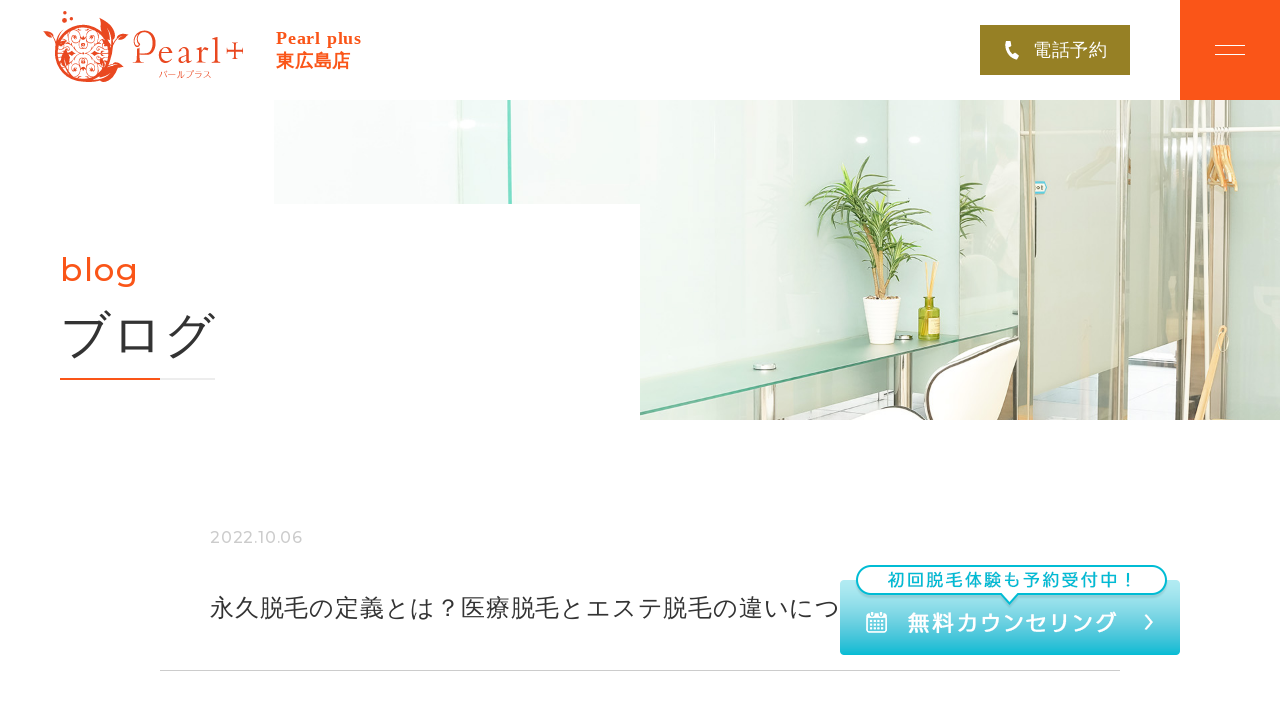

--- FILE ---
content_type: text/html; charset=UTF-8
request_url: https://pearl-plus.jp/higashi-hiroshima/blog/%E8%84%B1%E6%AF%9B%E3%82%B5%E3%83%AD%E3%83%B3%E3%81%A7%E3%82%82%E6%B0%B8%E4%B9%85%E8%84%B1%E6%AF%9B%E3%81%AF%E3%81%A7%E3%81%8D%E3%82%8B%EF%BC%9F%E3%80%80%E6%9D%B1%E5%BA%83%E5%B3%B6-%E7%BE%8E%E8%82%8C/
body_size: 11488
content:
<!DOCTYPE html>
<html dir="ltr" lang="ja" prefix="og: https://ogp.me/ns#">
<head>
	<meta charset="UTF-8">
	<meta http-equiv="X-UA-Compatible" content="IE=edge">
	<meta name="viewport" content="width=device-width">
	<title>永久脱毛の定義とは？医療脱毛とエステ脱毛の違いについて - 【公式】美肌脱毛専門店パールプラス Pearl plus</title>

		<!-- All in One SEO 4.7.2 - aioseo.com -->
		<meta name="description" content="「永久脱毛したい！」脱毛初心者さんへ♪永久脱毛の定義って知っていますか？さらに医療脱毛とエステ脱毛の違いについてもご紹介！ - こんにちは！ 美肌脱毛専門店 Pearl plus 東広島店のPR担当です。 永久脱毛とサロン脱毛、まずどちら" />
		<meta name="robots" content="max-image-preview:large" />
		<meta name="google-site-verification" content="qbOwSM5FLV4ryfmcBbrfEIcZZ03pPF-1N6GE9Au9sOk" />
		<link rel="canonical" href="https://pearl-plus.jp/higashi-hiroshima/blog/%e8%84%b1%e6%af%9b%e3%82%b5%e3%83%ad%e3%83%b3%e3%81%a7%e3%82%82%e6%b0%b8%e4%b9%85%e8%84%b1%e6%af%9b%e3%81%af%e3%81%a7%e3%81%8d%e3%82%8b%ef%bc%9f%e3%80%80%e6%9d%b1%e5%ba%83%e5%b3%b6-%e7%be%8e%e8%82%8c/" />
		<meta name="generator" content="All in One SEO (AIOSEO) 4.7.2" />

		<!-- Google tag (gtag.js) -->
<script async src="https://www.googletagmanager.com/gtag/js?id=G-WV7408G3JZ"></script>
<script>
  window.dataLayer = window.dataLayer || [];
  function gtag(){dataLayer.push(arguments);}
  gtag('js', new Date());

  gtag('config', 'G-WV7408G3JZ');
</script>
		<meta property="og:locale" content="ja_JP" />
		<meta property="og:site_name" content="美肌脱毛専門店 Pearl plus 東広島店【パールプラス】 - 日本一真面目な脱毛サロン" />
		<meta property="og:type" content="article" />
		<meta property="og:title" content="永久脱毛の定義とは？医療脱毛とエステ脱毛の違いについて - 【公式】美肌脱毛専門店パールプラス Pearl plus" />
		<meta property="og:description" content="「永久脱毛したい！」脱毛初心者さんへ♪永久脱毛の定義って知っていますか？さらに医療脱毛とエステ脱毛の違いについてもご紹介！ - こんにちは！ 美肌脱毛専門店 Pearl plus 東広島店のPR担当です。 永久脱毛とサロン脱毛、まずどちら" />
		<meta property="og:url" content="https://pearl-plus.jp/higashi-hiroshima/blog/%e8%84%b1%e6%af%9b%e3%82%b5%e3%83%ad%e3%83%b3%e3%81%a7%e3%82%82%e6%b0%b8%e4%b9%85%e8%84%b1%e6%af%9b%e3%81%af%e3%81%a7%e3%81%8d%e3%82%8b%ef%bc%9f%e3%80%80%e6%9d%b1%e5%ba%83%e5%b3%b6-%e7%be%8e%e8%82%8c/" />
		<meta property="article:published_time" content="2022-10-06T00:00:21+00:00" />
		<meta property="article:modified_time" content="2024-01-24T09:59:13+00:00" />
		<meta name="twitter:card" content="summary" />
		<meta name="twitter:title" content="永久脱毛の定義とは？医療脱毛とエステ脱毛の違いについて - 【公式】美肌脱毛専門店パールプラス Pearl plus" />
		<meta name="twitter:description" content="「永久脱毛したい！」脱毛初心者さんへ♪永久脱毛の定義って知っていますか？さらに医療脱毛とエステ脱毛の違いについてもご紹介！ - こんにちは！ 美肌脱毛専門店 Pearl plus 東広島店のPR担当です。 永久脱毛とサロン脱毛、まずどちら" />
		<script type="application/ld+json" class="aioseo-schema">
			{"@context":"https:\/\/schema.org","@graph":[{"@type":"BlogPosting","@id":"https:\/\/pearl-plus.jp\/higashi-hiroshima\/blog\/%e8%84%b1%e6%af%9b%e3%82%b5%e3%83%ad%e3%83%b3%e3%81%a7%e3%82%82%e6%b0%b8%e4%b9%85%e8%84%b1%e6%af%9b%e3%81%af%e3%81%a7%e3%81%8d%e3%82%8b%ef%bc%9f%e3%80%80%e6%9d%b1%e5%ba%83%e5%b3%b6-%e7%be%8e%e8%82%8c\/#blogposting","name":"\u6c38\u4e45\u8131\u6bdb\u306e\u5b9a\u7fa9\u3068\u306f\uff1f\u533b\u7642\u8131\u6bdb\u3068\u30a8\u30b9\u30c6\u8131\u6bdb\u306e\u9055\u3044\u306b\u3064\u3044\u3066 - \u3010\u516c\u5f0f\u3011\u7f8e\u808c\u8131\u6bdb\u5c02\u9580\u5e97\u30d1\u30fc\u30eb\u30d7\u30e9\u30b9 Pearl plus","headline":"\u6c38\u4e45\u8131\u6bdb\u306e\u5b9a\u7fa9\u3068\u306f\uff1f\u533b\u7642\u8131\u6bdb\u3068\u30a8\u30b9\u30c6\u8131\u6bdb\u306e\u9055\u3044\u306b\u3064\u3044\u3066","author":{"@id":"https:\/\/pearl-plus.jp\/higashi-hiroshima\/author\/#author"},"publisher":{"@id":"https:\/\/pearl-plus.jp\/higashi-hiroshima\/#organization"},"image":{"@type":"ImageObject","url":"https:\/\/pearl-plus.jp\/higashi-hiroshima\/wp-content\/uploads\/2022\/10\/1.jpg","width":1600,"height":1066},"datePublished":"2022-10-06T09:00:21+09:00","dateModified":"2024-01-24T18:59:13+09:00","inLanguage":"ja","mainEntityOfPage":{"@id":"https:\/\/pearl-plus.jp\/higashi-hiroshima\/blog\/%e8%84%b1%e6%af%9b%e3%82%b5%e3%83%ad%e3%83%b3%e3%81%a7%e3%82%82%e6%b0%b8%e4%b9%85%e8%84%b1%e6%af%9b%e3%81%af%e3%81%a7%e3%81%8d%e3%82%8b%ef%bc%9f%e3%80%80%e6%9d%b1%e5%ba%83%e5%b3%b6-%e7%be%8e%e8%82%8c\/#webpage"},"isPartOf":{"@id":"https:\/\/pearl-plus.jp\/higashi-hiroshima\/blog\/%e8%84%b1%e6%af%9b%e3%82%b5%e3%83%ad%e3%83%b3%e3%81%a7%e3%82%82%e6%b0%b8%e4%b9%85%e8%84%b1%e6%af%9b%e3%81%af%e3%81%a7%e3%81%8d%e3%82%8b%ef%bc%9f%e3%80%80%e6%9d%b1%e5%ba%83%e5%b3%b6-%e7%be%8e%e8%82%8c\/#webpage"},"articleSection":"Blog"},{"@type":"BreadcrumbList","@id":"https:\/\/pearl-plus.jp\/higashi-hiroshima\/blog\/%e8%84%b1%e6%af%9b%e3%82%b5%e3%83%ad%e3%83%b3%e3%81%a7%e3%82%82%e6%b0%b8%e4%b9%85%e8%84%b1%e6%af%9b%e3%81%af%e3%81%a7%e3%81%8d%e3%82%8b%ef%bc%9f%e3%80%80%e6%9d%b1%e5%ba%83%e5%b3%b6-%e7%be%8e%e8%82%8c\/#breadcrumblist","itemListElement":[{"@type":"ListItem","@id":"https:\/\/pearl-plus.jp\/higashi-hiroshima\/#listItem","position":1,"name":"\u5bb6","item":"https:\/\/pearl-plus.jp\/higashi-hiroshima\/","nextItem":"https:\/\/pearl-plus.jp\/higashi-hiroshima\/category\/blog\/#listItem"},{"@type":"ListItem","@id":"https:\/\/pearl-plus.jp\/higashi-hiroshima\/category\/blog\/#listItem","position":2,"name":"Blog","item":"https:\/\/pearl-plus.jp\/higashi-hiroshima\/category\/blog\/","nextItem":"https:\/\/pearl-plus.jp\/higashi-hiroshima\/blog\/%e8%84%b1%e6%af%9b%e3%82%b5%e3%83%ad%e3%83%b3%e3%81%a7%e3%82%82%e6%b0%b8%e4%b9%85%e8%84%b1%e6%af%9b%e3%81%af%e3%81%a7%e3%81%8d%e3%82%8b%ef%bc%9f%e3%80%80%e6%9d%b1%e5%ba%83%e5%b3%b6-%e7%be%8e%e8%82%8c\/#listItem","previousItem":"https:\/\/pearl-plus.jp\/higashi-hiroshima\/#listItem"},{"@type":"ListItem","@id":"https:\/\/pearl-plus.jp\/higashi-hiroshima\/blog\/%e8%84%b1%e6%af%9b%e3%82%b5%e3%83%ad%e3%83%b3%e3%81%a7%e3%82%82%e6%b0%b8%e4%b9%85%e8%84%b1%e6%af%9b%e3%81%af%e3%81%a7%e3%81%8d%e3%82%8b%ef%bc%9f%e3%80%80%e6%9d%b1%e5%ba%83%e5%b3%b6-%e7%be%8e%e8%82%8c\/#listItem","position":3,"name":"\u6c38\u4e45\u8131\u6bdb\u306e\u5b9a\u7fa9\u3068\u306f\uff1f\u533b\u7642\u8131\u6bdb\u3068\u30a8\u30b9\u30c6\u8131\u6bdb\u306e\u9055\u3044\u306b\u3064\u3044\u3066","previousItem":"https:\/\/pearl-plus.jp\/higashi-hiroshima\/category\/blog\/#listItem"}]},{"@type":"Organization","@id":"https:\/\/pearl-plus.jp\/higashi-hiroshima\/#organization","name":"\u6771\u5e83\u5cf6\u306b\u3042\u308b\u65e5\u672c\u4e00\u771f\u9762\u76ee\u306a\u8131\u6bdb\u30b5\u30ed\u30f3\uff5c\u3010\u516c\u5f0f\u3011 \u7f8e\u808c\u8131\u6bdb\u5c02\u9580\u5e97 Pearl plus \u6771\u5e83\u5cf6\u5e97\u3010\u30d1\u30fc\u30eb\u30d7\u30e9\u30b9\u3011","description":"\u65e5\u672c\u4e00\u771f\u9762\u76ee\u306a\u8131\u6bdb\u30b5\u30ed\u30f3","url":"https:\/\/pearl-plus.jp\/higashi-hiroshima\/","telephone":"+81824228050","logo":{"@type":"ImageObject","url":"https:\/\/pearl-plus.jp\/higashi-hiroshima\/wp-content\/uploads\/2022\/06\/og.png","@id":"https:\/\/pearl-plus.jp\/higashi-hiroshima\/blog\/%e8%84%b1%e6%af%9b%e3%82%b5%e3%83%ad%e3%83%b3%e3%81%a7%e3%82%82%e6%b0%b8%e4%b9%85%e8%84%b1%e6%af%9b%e3%81%af%e3%81%a7%e3%81%8d%e3%82%8b%ef%bc%9f%e3%80%80%e6%9d%b1%e5%ba%83%e5%b3%b6-%e7%be%8e%e8%82%8c\/#organizationLogo","width":1200,"height":630},"image":{"@id":"https:\/\/pearl-plus.jp\/higashi-hiroshima\/blog\/%e8%84%b1%e6%af%9b%e3%82%b5%e3%83%ad%e3%83%b3%e3%81%a7%e3%82%82%e6%b0%b8%e4%b9%85%e8%84%b1%e6%af%9b%e3%81%af%e3%81%a7%e3%81%8d%e3%82%8b%ef%bc%9f%e3%80%80%e6%9d%b1%e5%ba%83%e5%b3%b6-%e7%be%8e%e8%82%8c\/#organizationLogo"}},{"@type":"Person","@id":"https:\/\/pearl-plus.jp\/higashi-hiroshima\/author\/#author","url":"https:\/\/pearl-plus.jp\/higashi-hiroshima\/author\/"},{"@type":"WebPage","@id":"https:\/\/pearl-plus.jp\/higashi-hiroshima\/blog\/%e8%84%b1%e6%af%9b%e3%82%b5%e3%83%ad%e3%83%b3%e3%81%a7%e3%82%82%e6%b0%b8%e4%b9%85%e8%84%b1%e6%af%9b%e3%81%af%e3%81%a7%e3%81%8d%e3%82%8b%ef%bc%9f%e3%80%80%e6%9d%b1%e5%ba%83%e5%b3%b6-%e7%be%8e%e8%82%8c\/#webpage","url":"https:\/\/pearl-plus.jp\/higashi-hiroshima\/blog\/%e8%84%b1%e6%af%9b%e3%82%b5%e3%83%ad%e3%83%b3%e3%81%a7%e3%82%82%e6%b0%b8%e4%b9%85%e8%84%b1%e6%af%9b%e3%81%af%e3%81%a7%e3%81%8d%e3%82%8b%ef%bc%9f%e3%80%80%e6%9d%b1%e5%ba%83%e5%b3%b6-%e7%be%8e%e8%82%8c\/","name":"\u6c38\u4e45\u8131\u6bdb\u306e\u5b9a\u7fa9\u3068\u306f\uff1f\u533b\u7642\u8131\u6bdb\u3068\u30a8\u30b9\u30c6\u8131\u6bdb\u306e\u9055\u3044\u306b\u3064\u3044\u3066 - \u3010\u516c\u5f0f\u3011\u7f8e\u808c\u8131\u6bdb\u5c02\u9580\u5e97\u30d1\u30fc\u30eb\u30d7\u30e9\u30b9 Pearl plus","description":"\u300c\u6c38\u4e45\u8131\u6bdb\u3057\u305f\u3044\uff01\u300d\u8131\u6bdb\u521d\u5fc3\u8005\u3055\u3093\u3078\u266a\u6c38\u4e45\u8131\u6bdb\u306e\u5b9a\u7fa9\u3063\u3066\u77e5\u3063\u3066\u3044\u307e\u3059\u304b\uff1f\u3055\u3089\u306b\u533b\u7642\u8131\u6bdb\u3068\u30a8\u30b9\u30c6\u8131\u6bdb\u306e\u9055\u3044\u306b\u3064\u3044\u3066\u3082\u3054\u7d39\u4ecb\uff01 - \u3053\u3093\u306b\u3061\u306f\uff01 \u7f8e\u808c\u8131\u6bdb\u5c02\u9580\u5e97 Pearl plus \u6771\u5e83\u5cf6\u5e97\u306ePR\u62c5\u5f53\u3067\u3059\u3002 \u6c38\u4e45\u8131\u6bdb\u3068\u30b5\u30ed\u30f3\u8131\u6bdb\u3001\u307e\u305a\u3069\u3061\u3089","inLanguage":"ja","isPartOf":{"@id":"https:\/\/pearl-plus.jp\/higashi-hiroshima\/#website"},"breadcrumb":{"@id":"https:\/\/pearl-plus.jp\/higashi-hiroshima\/blog\/%e8%84%b1%e6%af%9b%e3%82%b5%e3%83%ad%e3%83%b3%e3%81%a7%e3%82%82%e6%b0%b8%e4%b9%85%e8%84%b1%e6%af%9b%e3%81%af%e3%81%a7%e3%81%8d%e3%82%8b%ef%bc%9f%e3%80%80%e6%9d%b1%e5%ba%83%e5%b3%b6-%e7%be%8e%e8%82%8c\/#breadcrumblist"},"author":{"@id":"https:\/\/pearl-plus.jp\/higashi-hiroshima\/author\/#author"},"creator":{"@id":"https:\/\/pearl-plus.jp\/higashi-hiroshima\/author\/#author"},"image":{"@type":"ImageObject","url":"https:\/\/pearl-plus.jp\/higashi-hiroshima\/wp-content\/uploads\/2022\/10\/1.jpg","@id":"https:\/\/pearl-plus.jp\/higashi-hiroshima\/blog\/%e8%84%b1%e6%af%9b%e3%82%b5%e3%83%ad%e3%83%b3%e3%81%a7%e3%82%82%e6%b0%b8%e4%b9%85%e8%84%b1%e6%af%9b%e3%81%af%e3%81%a7%e3%81%8d%e3%82%8b%ef%bc%9f%e3%80%80%e6%9d%b1%e5%ba%83%e5%b3%b6-%e7%be%8e%e8%82%8c\/#mainImage","width":1600,"height":1066},"primaryImageOfPage":{"@id":"https:\/\/pearl-plus.jp\/higashi-hiroshima\/blog\/%e8%84%b1%e6%af%9b%e3%82%b5%e3%83%ad%e3%83%b3%e3%81%a7%e3%82%82%e6%b0%b8%e4%b9%85%e8%84%b1%e6%af%9b%e3%81%af%e3%81%a7%e3%81%8d%e3%82%8b%ef%bc%9f%e3%80%80%e6%9d%b1%e5%ba%83%e5%b3%b6-%e7%be%8e%e8%82%8c\/#mainImage"},"datePublished":"2022-10-06T09:00:21+09:00","dateModified":"2024-01-24T18:59:13+09:00"},{"@type":"WebSite","@id":"https:\/\/pearl-plus.jp\/higashi-hiroshima\/#website","url":"https:\/\/pearl-plus.jp\/higashi-hiroshima\/","name":"\u7f8e\u808c\u8131\u6bdb\u5c02\u9580\u5e97 Pearl plus \u6771\u5e83\u5cf6\u5e97\u3010\u30d1\u30fc\u30eb\u30d7\u30e9\u30b9\u3011","description":"\u65e5\u672c\u4e00\u771f\u9762\u76ee\u306a\u8131\u6bdb\u30b5\u30ed\u30f3","inLanguage":"ja","publisher":{"@id":"https:\/\/pearl-plus.jp\/higashi-hiroshima\/#organization"}}]}
		</script>
		<!-- All in One SEO -->


<!-- Google Tag Manager for WordPress by gtm4wp.com -->
<script data-cfasync="false" data-pagespeed-no-defer>
	var gtm4wp_datalayer_name = "dataLayer";
	var dataLayer = dataLayer || [];
</script>
<!-- End Google Tag Manager for WordPress by gtm4wp.com --><style id='wp-img-auto-sizes-contain-inline-css' type='text/css'>
img:is([sizes=auto i],[sizes^="auto," i]){contain-intrinsic-size:3000px 1500px}
/*# sourceURL=wp-img-auto-sizes-contain-inline-css */
</style>
<style id='classic-theme-styles-inline-css' type='text/css'>
/*! This file is auto-generated */
.wp-block-button__link{color:#fff;background-color:#32373c;border-radius:9999px;box-shadow:none;text-decoration:none;padding:calc(.667em + 2px) calc(1.333em + 2px);font-size:1.125em}.wp-block-file__button{background:#32373c;color:#fff;text-decoration:none}
/*# sourceURL=/wp-includes/css/classic-themes.min.css */
</style>
<link rel='stylesheet' id='ez-toc-css' href='https://pearl-plus.jp/higashi-hiroshima/wp-content/plugins/easy-table-of-contents/assets/css/screen.min.css?ver=2.0.69.1' type='text/css' media='all' />
<style id='ez-toc-inline-css' type='text/css'>
div#ez-toc-container .ez-toc-title {font-size: 120%;}div#ez-toc-container .ez-toc-title {font-weight: 500;}div#ez-toc-container ul li {font-size: 95%;}div#ez-toc-container ul li {font-weight: 500;}div#ez-toc-container nav ul ul li {font-size: 90%;}
/*# sourceURL=ez-toc-inline-css */
</style>
<link rel='stylesheet' id='style-style-css' href='https://pearl-plus.jp/higashi-hiroshima/wp-content/themes/pearlplusshop/style.css' type='text/css' media='all' />
<link rel='stylesheet' id='style-normalize-min-css' href='https://pearl-plus.jp/higashi-hiroshima/wp-content/themes/pearlplusshop/assets/css/normalize.min.css' type='text/css' media='all' />
<link rel='stylesheet' id='style-styles-css' href='https://pearl-plus.jp/higashi-hiroshima/wp-content/themes/pearlplusshop/assets/css/styles.css' type='text/css' media='all' />
<link rel='stylesheet' id='style-add-css' href='https://pearl-plus.jp/higashi-hiroshima/wp-content/themes/pearlplusshop/assets/css/add.css' type='text/css' media='all' />
<link rel='stylesheet' id='style-lightcase-css' href='https://pearl-plus.jp/higashi-hiroshima/wp-content/themes/pearlplusshop/assets/js/lightcase/css/lightcase.css' type='text/css' media='all' />
<script type="text/javascript" src="https://pearl-plus.jp/higashi-hiroshima/wp-content/themes/pearlplusshop/assets/js/jquery-3.4.1.min.js" id="jquery-js"></script>
<!-- Google Analytics Code Snippet By GA4WP --><script async src="https://www.googletagmanager.com/gtag/js?id=G-WV7408G3JZ,G-0B5SPSKYFB"></script>
		<script>
		  window.dataLayer = window.dataLayer || [];
		  function gtag(){dataLayer.push(arguments);}
		  gtag('js', new Date());gtag('config', 'G-WV7408G3JZ,G-0B5SPSKYFB');</script> <!- end of Google Analytics Code Snippet by GA4WP-->
		<!-- GA Google Analytics @ https://m0n.co/ga -->
		<script async src="https://www.googletagmanager.com/gtag/js?id=G-TVB2ZR9MZW, GT-K8HQ6T6"></script>
		<script>
			window.dataLayer = window.dataLayer || [];
			function gtag(){dataLayer.push(arguments);}
			gtag('js', new Date());
			gtag('config', 'G-TVB2ZR9MZW, GT-K8HQ6T6');
		</script>

	<!-- HubSpot WordPress Plugin v11.1.65: embed JS disabled as a portalId has not yet been configured -->
<!-- Google Tag Manager for WordPress by gtm4wp.com -->
<!-- GTM Container placement set to footer -->
<script data-cfasync="false" data-pagespeed-no-defer>
	var dataLayer_content = {"pagePostType":"post","pagePostType2":"single-post","pageCategory":["blog"]};
	dataLayer.push( dataLayer_content );
</script>
<script data-cfasync="false">
(function(w,d,s,l,i){w[l]=w[l]||[];w[l].push({'gtm.start':
new Date().getTime(),event:'gtm.js'});var f=d.getElementsByTagName(s)[0],
j=d.createElement(s),dl=l!='dataLayer'?'&l='+l:'';j.async=true;j.src=
'//www.googletagmanager.com/gtm.js?id='+i+dl;f.parentNode.insertBefore(j,f);
})(window,document,'script','dataLayer','GTM-PMMT3678');
</script>
<script data-cfasync="false">
(function(w,d,s,l,i){w[l]=w[l]||[];w[l].push({'gtm.start':
new Date().getTime(),event:'gtm.js'});var f=d.getElementsByTagName(s)[0],
j=d.createElement(s),dl=l!='dataLayer'?'&l='+l:'';j.async=true;j.src=
'//www.googletagmanager.com/gtm.js?id='+i+dl;f.parentNode.insertBefore(j,f);
})(window,document,'script','dataLayer','GTM-NZLVMNK');
</script>
<!-- End Google Tag Manager for WordPress by gtm4wp.com --><link rel="icon" href="https://pearl-plus.jp/higashi-hiroshima/wp-content/uploads/2022/06/cropped-favicon-32x32.png" sizes="32x32" />
<link rel="icon" href="https://pearl-plus.jp/higashi-hiroshima/wp-content/uploads/2022/06/cropped-favicon-192x192.png" sizes="192x192" />
<link rel="apple-touch-icon" href="https://pearl-plus.jp/higashi-hiroshima/wp-content/uploads/2022/06/cropped-favicon-180x180.png" />
<meta name="msapplication-TileImage" content="https://pearl-plus.jp/higashi-hiroshima/wp-content/uploads/2022/06/cropped-favicon-270x270.png" />
		<style type="text/css" id="wp-custom-css">
			.fixed-btn-reserve a{
    box-shadow:none;
        width: 100%;
}

a:not(.logolink) img{
    width: 100%;
}
/* -----------------
 *      改行
 * --------------- */

.br-pc{
display:block;
}
.br-sp{
display:none;
}



@media screen and (max-width: 767px) {


/* -----------------
 *    改行
 * --------------- */

.br-pc{
display:none;
}
.br-sp{
display:block;
}
	
	}
/*--------------------------------
    　　　　Blogページ
--------------------------------*/
.blog-h2{
	text-align: left;
	font-size: 24px;
	font-weight:700;
	color: #000000;
}

.blog-h3{
	padding: 0.25em 0.5em;/*上下 左右の余白*/
  color: #000000;/*文字色*/
  background: transparent;/*背景透明に*/
  border-left: solid 5px #fa5518;/*左線*/
}

@media screen and (min-width: 450px){
.blog-br{
	display:none;
}}
.blog-li{
list-style: square;
}

a[href="https://pearl-plus-th.com"] {
    display: none !important;
}

.customize-unpreviewable a[href="https://pearl-plus-th.com"] {
    display: none !important;
}

.customize-unpreviewable > div > span {
    display: none !important;
}		</style>
			
	<!-- Begin Mieruca Embed Code -->
	
<script type="text/javascript" id="mierucajs">
window.__fid = window.__fid || [];__fid.push([239643114]);
(function() {
function mieruca(){if(typeof window.__fjsld != "undefined") return; window.__fjsld = 1; var fjs = document.createElement('script'); fjs.type = 'text/javascript'; fjs.async = true; fjs.id = "fjssync"; var timestamp = new Date;fjs.src = ('https:' == document.location.protocol ? 'https' : 'http') + '://hm.mieru-ca.com/service/js/mieruca-hm.js?v='+ timestamp.getTime(); var x = document.getElementsByTagName('script')[0]; x.parentNode.insertBefore(fjs, x); };
setTimeout(mieruca, 500); document.readyState != "complete" ? (window.attachEvent ? window.attachEvent("onload", mieruca) : window.addEventListener("load", mieruca, false)) : mieruca();
})();
</script>
<!-- End Mieruca Embed Code -->

<style id='global-styles-inline-css' type='text/css'>
:root{--wp--preset--aspect-ratio--square: 1;--wp--preset--aspect-ratio--4-3: 4/3;--wp--preset--aspect-ratio--3-4: 3/4;--wp--preset--aspect-ratio--3-2: 3/2;--wp--preset--aspect-ratio--2-3: 2/3;--wp--preset--aspect-ratio--16-9: 16/9;--wp--preset--aspect-ratio--9-16: 9/16;--wp--preset--color--black: #000000;--wp--preset--color--cyan-bluish-gray: #abb8c3;--wp--preset--color--white: #ffffff;--wp--preset--color--pale-pink: #f78da7;--wp--preset--color--vivid-red: #cf2e2e;--wp--preset--color--luminous-vivid-orange: #ff6900;--wp--preset--color--luminous-vivid-amber: #fcb900;--wp--preset--color--light-green-cyan: #7bdcb5;--wp--preset--color--vivid-green-cyan: #00d084;--wp--preset--color--pale-cyan-blue: #8ed1fc;--wp--preset--color--vivid-cyan-blue: #0693e3;--wp--preset--color--vivid-purple: #9b51e0;--wp--preset--gradient--vivid-cyan-blue-to-vivid-purple: linear-gradient(135deg,rgb(6,147,227) 0%,rgb(155,81,224) 100%);--wp--preset--gradient--light-green-cyan-to-vivid-green-cyan: linear-gradient(135deg,rgb(122,220,180) 0%,rgb(0,208,130) 100%);--wp--preset--gradient--luminous-vivid-amber-to-luminous-vivid-orange: linear-gradient(135deg,rgb(252,185,0) 0%,rgb(255,105,0) 100%);--wp--preset--gradient--luminous-vivid-orange-to-vivid-red: linear-gradient(135deg,rgb(255,105,0) 0%,rgb(207,46,46) 100%);--wp--preset--gradient--very-light-gray-to-cyan-bluish-gray: linear-gradient(135deg,rgb(238,238,238) 0%,rgb(169,184,195) 100%);--wp--preset--gradient--cool-to-warm-spectrum: linear-gradient(135deg,rgb(74,234,220) 0%,rgb(151,120,209) 20%,rgb(207,42,186) 40%,rgb(238,44,130) 60%,rgb(251,105,98) 80%,rgb(254,248,76) 100%);--wp--preset--gradient--blush-light-purple: linear-gradient(135deg,rgb(255,206,236) 0%,rgb(152,150,240) 100%);--wp--preset--gradient--blush-bordeaux: linear-gradient(135deg,rgb(254,205,165) 0%,rgb(254,45,45) 50%,rgb(107,0,62) 100%);--wp--preset--gradient--luminous-dusk: linear-gradient(135deg,rgb(255,203,112) 0%,rgb(199,81,192) 50%,rgb(65,88,208) 100%);--wp--preset--gradient--pale-ocean: linear-gradient(135deg,rgb(255,245,203) 0%,rgb(182,227,212) 50%,rgb(51,167,181) 100%);--wp--preset--gradient--electric-grass: linear-gradient(135deg,rgb(202,248,128) 0%,rgb(113,206,126) 100%);--wp--preset--gradient--midnight: linear-gradient(135deg,rgb(2,3,129) 0%,rgb(40,116,252) 100%);--wp--preset--font-size--small: 13px;--wp--preset--font-size--medium: 20px;--wp--preset--font-size--large: 36px;--wp--preset--font-size--x-large: 42px;--wp--preset--spacing--20: 0.44rem;--wp--preset--spacing--30: 0.67rem;--wp--preset--spacing--40: 1rem;--wp--preset--spacing--50: 1.5rem;--wp--preset--spacing--60: 2.25rem;--wp--preset--spacing--70: 3.38rem;--wp--preset--spacing--80: 5.06rem;--wp--preset--shadow--natural: 6px 6px 9px rgba(0, 0, 0, 0.2);--wp--preset--shadow--deep: 12px 12px 50px rgba(0, 0, 0, 0.4);--wp--preset--shadow--sharp: 6px 6px 0px rgba(0, 0, 0, 0.2);--wp--preset--shadow--outlined: 6px 6px 0px -3px rgb(255, 255, 255), 6px 6px rgb(0, 0, 0);--wp--preset--shadow--crisp: 6px 6px 0px rgb(0, 0, 0);}:where(.is-layout-flex){gap: 0.5em;}:where(.is-layout-grid){gap: 0.5em;}body .is-layout-flex{display: flex;}.is-layout-flex{flex-wrap: wrap;align-items: center;}.is-layout-flex > :is(*, div){margin: 0;}body .is-layout-grid{display: grid;}.is-layout-grid > :is(*, div){margin: 0;}:where(.wp-block-columns.is-layout-flex){gap: 2em;}:where(.wp-block-columns.is-layout-grid){gap: 2em;}:where(.wp-block-post-template.is-layout-flex){gap: 1.25em;}:where(.wp-block-post-template.is-layout-grid){gap: 1.25em;}.has-black-color{color: var(--wp--preset--color--black) !important;}.has-cyan-bluish-gray-color{color: var(--wp--preset--color--cyan-bluish-gray) !important;}.has-white-color{color: var(--wp--preset--color--white) !important;}.has-pale-pink-color{color: var(--wp--preset--color--pale-pink) !important;}.has-vivid-red-color{color: var(--wp--preset--color--vivid-red) !important;}.has-luminous-vivid-orange-color{color: var(--wp--preset--color--luminous-vivid-orange) !important;}.has-luminous-vivid-amber-color{color: var(--wp--preset--color--luminous-vivid-amber) !important;}.has-light-green-cyan-color{color: var(--wp--preset--color--light-green-cyan) !important;}.has-vivid-green-cyan-color{color: var(--wp--preset--color--vivid-green-cyan) !important;}.has-pale-cyan-blue-color{color: var(--wp--preset--color--pale-cyan-blue) !important;}.has-vivid-cyan-blue-color{color: var(--wp--preset--color--vivid-cyan-blue) !important;}.has-vivid-purple-color{color: var(--wp--preset--color--vivid-purple) !important;}.has-black-background-color{background-color: var(--wp--preset--color--black) !important;}.has-cyan-bluish-gray-background-color{background-color: var(--wp--preset--color--cyan-bluish-gray) !important;}.has-white-background-color{background-color: var(--wp--preset--color--white) !important;}.has-pale-pink-background-color{background-color: var(--wp--preset--color--pale-pink) !important;}.has-vivid-red-background-color{background-color: var(--wp--preset--color--vivid-red) !important;}.has-luminous-vivid-orange-background-color{background-color: var(--wp--preset--color--luminous-vivid-orange) !important;}.has-luminous-vivid-amber-background-color{background-color: var(--wp--preset--color--luminous-vivid-amber) !important;}.has-light-green-cyan-background-color{background-color: var(--wp--preset--color--light-green-cyan) !important;}.has-vivid-green-cyan-background-color{background-color: var(--wp--preset--color--vivid-green-cyan) !important;}.has-pale-cyan-blue-background-color{background-color: var(--wp--preset--color--pale-cyan-blue) !important;}.has-vivid-cyan-blue-background-color{background-color: var(--wp--preset--color--vivid-cyan-blue) !important;}.has-vivid-purple-background-color{background-color: var(--wp--preset--color--vivid-purple) !important;}.has-black-border-color{border-color: var(--wp--preset--color--black) !important;}.has-cyan-bluish-gray-border-color{border-color: var(--wp--preset--color--cyan-bluish-gray) !important;}.has-white-border-color{border-color: var(--wp--preset--color--white) !important;}.has-pale-pink-border-color{border-color: var(--wp--preset--color--pale-pink) !important;}.has-vivid-red-border-color{border-color: var(--wp--preset--color--vivid-red) !important;}.has-luminous-vivid-orange-border-color{border-color: var(--wp--preset--color--luminous-vivid-orange) !important;}.has-luminous-vivid-amber-border-color{border-color: var(--wp--preset--color--luminous-vivid-amber) !important;}.has-light-green-cyan-border-color{border-color: var(--wp--preset--color--light-green-cyan) !important;}.has-vivid-green-cyan-border-color{border-color: var(--wp--preset--color--vivid-green-cyan) !important;}.has-pale-cyan-blue-border-color{border-color: var(--wp--preset--color--pale-cyan-blue) !important;}.has-vivid-cyan-blue-border-color{border-color: var(--wp--preset--color--vivid-cyan-blue) !important;}.has-vivid-purple-border-color{border-color: var(--wp--preset--color--vivid-purple) !important;}.has-vivid-cyan-blue-to-vivid-purple-gradient-background{background: var(--wp--preset--gradient--vivid-cyan-blue-to-vivid-purple) !important;}.has-light-green-cyan-to-vivid-green-cyan-gradient-background{background: var(--wp--preset--gradient--light-green-cyan-to-vivid-green-cyan) !important;}.has-luminous-vivid-amber-to-luminous-vivid-orange-gradient-background{background: var(--wp--preset--gradient--luminous-vivid-amber-to-luminous-vivid-orange) !important;}.has-luminous-vivid-orange-to-vivid-red-gradient-background{background: var(--wp--preset--gradient--luminous-vivid-orange-to-vivid-red) !important;}.has-very-light-gray-to-cyan-bluish-gray-gradient-background{background: var(--wp--preset--gradient--very-light-gray-to-cyan-bluish-gray) !important;}.has-cool-to-warm-spectrum-gradient-background{background: var(--wp--preset--gradient--cool-to-warm-spectrum) !important;}.has-blush-light-purple-gradient-background{background: var(--wp--preset--gradient--blush-light-purple) !important;}.has-blush-bordeaux-gradient-background{background: var(--wp--preset--gradient--blush-bordeaux) !important;}.has-luminous-dusk-gradient-background{background: var(--wp--preset--gradient--luminous-dusk) !important;}.has-pale-ocean-gradient-background{background: var(--wp--preset--gradient--pale-ocean) !important;}.has-electric-grass-gradient-background{background: var(--wp--preset--gradient--electric-grass) !important;}.has-midnight-gradient-background{background: var(--wp--preset--gradient--midnight) !important;}.has-small-font-size{font-size: var(--wp--preset--font-size--small) !important;}.has-medium-font-size{font-size: var(--wp--preset--font-size--medium) !important;}.has-large-font-size{font-size: var(--wp--preset--font-size--large) !important;}.has-x-large-font-size{font-size: var(--wp--preset--font-size--x-large) !important;}
/*# sourceURL=global-styles-inline-css */
</style>
</head>
<body ontouchstart="" class="wp-singular post-template-default single single-post postid-1702 single-format-standard wp-theme-pearlplusshop %e8%84%b1%e6%af%9b%e3%82%b5%e3%83%ad%e3%83%b3%e3%81%a7%e3%82%82%e6%b0%b8%e4%b9%85%e8%84%b1%e6%af%9b%e3%81%af%e3%81%a7%e3%81%8d%e3%82%8b%ef%bc%9f%e3%80%80%e6%9d%b1%e5%ba%83%e5%b3%b6-%e7%be%8e%e8%82%8c">

<header id="header">
	<div class="header-head-box">
		<h1 id="logo" class="logo logolink"><a href="https://pearl-plus.jp/higashi-hiroshima/"><img src="https://pearl-plus.jp/higashi-hiroshima/wp-content/themes/pearlplusshop/assets/images/common/logo.svg" alt="美肌脱毛専門店 Pearl plus 東広島店【パールプラス】"></a></h1>
						<p class="logo-shopname">Pearl plus<br> 東広島店</p>				<div class="gnav">
			<nav>
				<ul class="parent">
					<li class="tlink"><a href="https://pearl-plus.jp/higashi-hiroshima/campaign/"><span>脱毛キャンペーン</span></a></li>
					<li class="tlink"><a href="https://pearl-plus.jp/higashi-hiroshima/menu/"><span>美肌脱毛メニュー</span></a></li>
					<li class="tlink"><a href="https://pearl-plus.jp/higashi-hiroshima/newcustomer/"><span>初めての方へ</span></a></li>
					<li class="tlink"><a href="https://pearl-plus.jp/higashi-hiroshima/qa/"><span>よくあるご質問</span></a></li>
																		<li class="menu-tel"><a href="tel:082-422-8050 "><div><span>電話予約</span></div></a></li>
					<li class="menu-onlineshop"><a href="https://pearl-plus-th.com" target="_blank" rel="noopener"><div><span>通販サイト</span></div></a></li>
													</ul>
			</nav>
		</div>
	</div>
	<div class="hamburger-menu-box"><button class="hamburger-menu"><div></div><div></div></button></div>
	<div class="ghnav-box">
		<nav class="nav-box">
			<div class="box-head">
				<ul class="parent">
					<li><a href="https://pearl-plus.jp/higashi-hiroshima/about/">ABOUT<span>パールプラスについて</span></a></li>
					<li><a href="https://pearl-plus.jp/higashi-hiroshima/campaign/">CAMPAIGN<span>脱毛キャンペーン</span></a></li>
					<li><a href="https://pearl-plus.jp/higashi-hiroshima/voice/">VOICE<span>お客様の声</span></a></li>
					<li><a href="https://pearl-plus.jp/higashi-hiroshima/menu/">MENU<span>美肌脱毛メニュー</span></a></li>
					<li><a href="https://pearl-plus.jp/higashi-hiroshima/newcustomer/">FLOW<span>初めての方へ</span></a></li>
					<li><a href="https://pearl-plus.jp/higashi-hiroshima/news/">NEWS<span>お知らせ</span></a></li>
					<li><a href="https://pearl-plus.jp/higashi-hiroshima/qa/">Q&A<span>よくあるご質問</span></a></li>
					<!--li><a href="https://pearl-plus.jp/higashi-hiroshima/media/">MEDIA<span>メディア情報</span></a></li-->
				</ul>
			</div>
								<div class="box-bottom">
				<ul>
					<li class="menu-reserve"><a href="https://pearl-plus.jp/reserve/shop/74/" target="_blank" rel="noopener"><span>無料カウンセリング予約</span></a></li>
				</ul>
			</div>
					</nav>
	</div>
</header>
<div id="wrapper">
	<div class="content-container">
		<main>
		
		<style>
	.contents-header .bgimage {
		background-image: url(https://pearl-plus.jp/higashi-hiroshima/wp-content/uploads/2022/05/header_sp.jpg);
	}
	@media (min-width: 768px) {
		.contents-header .bgimage {
			background-image: url(https://pearl-plus.jp/higashi-hiroshima/wp-content/uploads/2022/05/header_pc.jpg);
		}
	}
</style>
<div class="contents-header">
	<div class="contents-header-box"><div class="bgimage"></div></div>
	<div class="ttl-box">
		<div class="inner-box ">
			<h1 class="ttl"><span>blog</span>ブログ</h1>
		</div>
	</div>
</div>
<div class="container-inner">
<div class="news-main news-detail">
<section class="single-sec">
		 <dl class="date-cat-box">
		 	<dt class="date">2022.10.06</dt>
			<dt class="cat"></dt>
		 </dl>
<h2 class="ttl h2">永久脱毛の定義とは？医療脱毛とエステ脱毛の違いについて</h2>
<div class="txt-box">
<p><img fetchpriority="high" decoding="async" src="https://pearl-plus.jp/higashi-hiroshima/wp-content/uploads/2022/10/1.jpg" alt="" width="1600" height="1066" class="alignnone size-full wp-image-1703" srcset="https://pearl-plus.jp/higashi-hiroshima/wp-content/uploads/2022/10/1.jpg 1600w, https://pearl-plus.jp/higashi-hiroshima/wp-content/uploads/2022/10/1-300x200.jpg 300w, https://pearl-plus.jp/higashi-hiroshima/wp-content/uploads/2022/10/1-1024x682.jpg 1024w, https://pearl-plus.jp/higashi-hiroshima/wp-content/uploads/2022/10/1-768x512.jpg 768w, https://pearl-plus.jp/higashi-hiroshima/wp-content/uploads/2022/10/1-1536x1023.jpg 1536w, https://pearl-plus.jp/higashi-hiroshima/wp-content/uploads/2022/10/1-560x374.jpg 560w" sizes="(max-width: 1600px) 100vw, 1600px" /></p>
<p>こんにちは！<br />
美肌脱毛専門店 Pearl plus 東広島店のPR担当です。</p>
<p>永久脱毛とサロン脱毛、まずどちらにした方がよいのか悩んでしまいますよね。<br />
そもそも永久脱毛とはどのような状態なのでしょうか？</p>
<div id="ez-toc-container" class="ez-toc-v2_0_69_1 counter-hierarchy ez-toc-counter ez-toc-grey ez-toc-container-direction">
<div class="ez-toc-title-container">
<p class="ez-toc-title " >目次</p>
<span class="ez-toc-title-toggle"><a href="#" class="ez-toc-pull-right ez-toc-btn ez-toc-btn-xs ez-toc-btn-default ez-toc-toggle" aria-label="Toggle Table of Content"><span class="ez-toc-js-icon-con"><span class=""><span class="eztoc-hide" style="display:none;">Toggle</span><span class="ez-toc-icon-toggle-span"><svg style="fill: #999;color:#999" xmlns="http://www.w3.org/2000/svg" class="list-377408" width="20px" height="20px" viewBox="0 0 24 24" fill="none"><path d="M6 6H4v2h2V6zm14 0H8v2h12V6zM4 11h2v2H4v-2zm16 0H8v2h12v-2zM4 16h2v2H4v-2zm16 0H8v2h12v-2z" fill="currentColor"></path></svg><svg style="fill: #999;color:#999" class="arrow-unsorted-368013" xmlns="http://www.w3.org/2000/svg" width="10px" height="10px" viewBox="0 0 24 24" version="1.2" baseProfile="tiny"><path d="M18.2 9.3l-6.2-6.3-6.2 6.3c-.2.2-.3.4-.3.7s.1.5.3.7c.2.2.4.3.7.3h11c.3 0 .5-.1.7-.3.2-.2.3-.5.3-.7s-.1-.5-.3-.7zM5.8 14.7l6.2 6.3 6.2-6.3c.2-.2.3-.5.3-.7s-.1-.5-.3-.7c-.2-.2-.4-.3-.7-.3h-11c-.3 0-.5.1-.7.3-.2.2-.3.5-.3.7s.1.5.3.7z"/></svg></span></span></span></a></span></div>
<nav><ul class='ez-toc-list ez-toc-list-level-1 ' ><li class='ez-toc-page-1 ez-toc-heading-level-2'><a class="ez-toc-link ez-toc-heading-1" href="#%E2%97%86%E2%97%86%E6%B0%B8%E4%B9%85%E8%84%B1%E6%AF%9B%E3%81%A8%E3%82%B5%E3%83%AD%E3%83%B3%E8%84%B1%E6%AF%9B%E3%80%81%E3%81%A9%E3%81%A1%E3%82%89%E3%81%8C%E3%81%84%E3%81%84%EF%BC%9F%E2%97%86%E2%97%86" title="◆◆永久脱毛とサロン脱毛、どちらがいい？◆◆">◆◆永久脱毛とサロン脱毛、どちらがいい？◆◆</a><ul class='ez-toc-list-level-3' ><li class='ez-toc-heading-level-3'><a class="ez-toc-link ez-toc-heading-2" href="#%EF%BD%9E_%E6%B0%B8%E4%B9%85%E8%84%B1%E6%AF%9B%E3%81%AE%E5%AE%9A%E7%BE%A9%E3%81%A8%E3%81%AF_%EF%BD%9E" title="～ 永久脱毛の定義とは ～">～ 永久脱毛の定義とは ～</a></li><li class='ez-toc-page-1 ez-toc-heading-level-3'><a class="ez-toc-link ez-toc-heading-3" href="#%EF%BD%9E_%E6%B0%B8%E4%B9%85%E8%84%B1%E6%AF%9B%E3%81%A7%E3%81%AF%E3%81%AA%E3%81%84%E8%84%B1%E6%AF%9B%E3%82%B5%E3%83%AD%E3%83%B3%E3%81%AE%E5%8A%B9%E6%9E%9C%E3%81%AB%E3%81%A4%E3%81%84%E3%81%A6_%EF%BD%9E" title="～ 永久脱毛ではない脱毛サロンの効果について ～">～ 永久脱毛ではない脱毛サロンの効果について ～</a></li></ul></li></ul></nav></div>
<h2 style="text-align: left"><span class="ez-toc-section" id="%E2%97%86%E2%97%86%E6%B0%B8%E4%B9%85%E8%84%B1%E6%AF%9B%E3%81%A8%E3%82%B5%E3%83%AD%E3%83%B3%E8%84%B1%E6%AF%9B%E3%80%81%E3%81%A9%E3%81%A1%E3%82%89%E3%81%8C%E3%81%84%E3%81%84%EF%BC%9F%E2%97%86%E2%97%86"></span><b>◆◆永久脱毛とサロン脱毛、どちらがいい？◆◆</b><span class="ez-toc-section-end"></span></h2>
<h3><span class="ez-toc-section" id="%EF%BD%9E_%E6%B0%B8%E4%B9%85%E8%84%B1%E6%AF%9B%E3%81%AE%E5%AE%9A%E7%BE%A9%E3%81%A8%E3%81%AF_%EF%BD%9E"></span><b>～ 永久脱毛の定義とは ～</b><span class="ez-toc-section-end"></span></h3>
<p>永久脱毛は「一度脱毛したら永久的に生えてこなくなる」、というイメージがありませんか？<br />
実は日本においての永久脱毛の定義は明確に定められておらず、アメリカの公的機関できめられた定義に準じ、<br />
以下2点とされています。</p>
<p>≪最後に脱毛してから1ヶ月後の毛の再生率が20％以下である状態≫<br />
≪3回照射後、6ヶ月経過した時点で67％（3分の2）以上の毛が減っている状態≫</p>
<p>つまり、永久脱毛と言っても再び毛が生えてくる可能性がゼロになることではなく、<br />
施術後、毛の再生率が20％以下である状態(または3分の2以上の毛が減っている状態)を、<br />
長期間キープできるということになります。</p>
<p>毛の生成する組織を<strong>破壊</strong>する”医療レーザー”を肌に照射し、毛の再生率を低く保つことができる永久脱毛は、<br />
クリニックでの施術となり、永久脱毛は医療クリニックのみで受けることができます。</p>
<p>では脱毛サロンでおこなえる脱毛はどのようなものがあるのでしょうか？</p>
<h3><span class="ez-toc-section" id="%EF%BD%9E_%E6%B0%B8%E4%B9%85%E8%84%B1%E6%AF%9B%E3%81%A7%E3%81%AF%E3%81%AA%E3%81%84%E8%84%B1%E6%AF%9B%E3%82%B5%E3%83%AD%E3%83%B3%E3%81%AE%E5%8A%B9%E6%9E%9C%E3%81%AB%E3%81%A4%E3%81%84%E3%81%A6_%EF%BD%9E"></span><b>～ 永久脱毛ではない脱毛サロンの効果について ～</b><span class="ez-toc-section-end"></span></h3>
<p>上記でお伝えしたように、脱毛サロンで「永久脱毛」を行うことはできませんが、<br />
継続して通うことで毛の少ない状態を維持することができるため、永久脱毛に近い状態にすることはできるんです♪</p>
<p>多くの脱毛サロンは毛を生成する組織に<strong>ダメージ</strong>を与える方法で脱毛しているため、<br />
毛をしっかり抜くというよりも毛量を薄くしたり、体毛を細く柔らかくしたりなどの毛質の変化や、<br />
毛の生えるスピードを遅らせて自己処理の頻度を減らすということが可能ですよ。<br />
また、施術回数を重ねキレイになったとしてもそれを永久的に持続できるというわけではなく、<br />
ストップすれば再び毛が生えてくるというケースもあります。</p>
<p>今回は永久脱毛とサロン脱毛についてのお話でした。<br />
どちらにしようか悩んでいる方のヒントになれば幸いです♪<br />
またパールプラスでは、施術についての詳細を無料カウンセリングで丁寧にお話させていただいております。<br />
もっと詳しいお話をご希望の方は、是非無料カウンセリングをご予約くださいませ！</p>
<p>・。・。・。・。・。・。・。・。・。・。・。</p>
<p>最短期間で全身脱毛の完了を目指せる美肌脱毛専門店「パールプラス」では、<br />
衛生管理を徹底して皆様をお迎えしております。<br />
どうぞ安心してご来店くださいませ。</p>
<p>皆様からのご予約を心よりお待ちしております。<br />
<strong>無料カウンセリングは随時受付中★</strong></p>
<p>※画像はイメージです。</p>

<a href="https://pearl-plus.jp/higashi-hiroshima/blog/" class="btn-index">一覧に戻る</a>

</div>
</section>
</div>
</div>
<div class="breadcrumbs-box">
<div class="container">
</div>
</div>
		</main>
	</div>
</div>
<div class="fixed-btn-reserve">
			<a href="https://pearl-plus.jp/reserve/shop/74/" target="_blank" rel="noopener" ><span><img src="https://pearl-plus.jp/wp-content/uploads/2023/04/BT-PC-1-3.png"></span></a>
	</div>

<footer class="footer">
	<div class="footer-box">
					<div class="footer-nav-block">
				<div class="footer-nav-box">
					<div class="footer-nav">
						<nav class="fnav">
							<div class="fnav-head">
								<ul class="parent">
									<li><a href="https://pearl-plus.jp/higashi-hiroshima/about/"><span>パールプラスについて</span></a></li>
									<li><a href="https://pearl-plus.jp/higashi-hiroshima/menu/"><span>美肌脱毛メニュー</span></a></li>
									<li><a href="https://pearl-plus.jp/higashi-hiroshima/newcustomer/"><span>初めての方へ</span></a></li>
									<li><a href="https://pearl-plus.jp/higashi-hiroshima/qa/"><span>よくあるご質問</span></a></li>
									<li><a href="https://pearl-plus.jp/higashi-hiroshima/voice/"><span>お客様の声</span></a></li>
									<li><a href="https://pearl-plus.jp/higashi-hiroshima/news/"><span>お知らせ</span></a></li>
									<!--li><a href="https://pearl-plus.jp/higashi-hiroshima/media/"><span>メディア情報</span></a></li-->
								</ul>
							</div>
							<div class="fnav-middle">
								<ul class="parent">
									<li class="menu-campaign"><a href="https://pearl-plus.jp/higashi-hiroshima/campaign/"><span>脱毛キャンペーン</span></a></li>
								</ul>
							</div>
							<div class="fnav-bottom">
								<ul class="parent">
									<li><a href="https://pearl-plus.jp/company/" target="_blank"><span>会社概要</span></a></li>
									<li><a href="https://pearl-plus.jp/privacy/" target="_blank"><span>プライバシーポリシー</span></a></li>
									<li><a href="https://pearl-plus.jp/terms-of-use/" target="_blank"><span>ご利用規約について</span></a></li>
									<li><a href="https://pearl-plus.jp/reservation-policy/" target="_blank"><span>予約キャンセルポリシー</span></a></li>
								</ul>
							</div>
						</nav>
					</div>
				</div>
			</div>
																			</div>
	<div class="footer-logo-box">
		<div class="box">
			<p class="logo"><img src="https://pearl-plus.jp/higashi-hiroshima/wp-content/themes/pearlplusshop/assets/images/common/logo02.svg" alt="美肌脱毛専門店 Pearl plus 東広島店【パールプラス】"></p>
			<div class="copyright-box">
				<p class="copyright">&copy; pearl+ All Rights Reserved.</p>
			</div>
		</div>
	</div>
	<div id="pagetop-box"><div class="pagetop"></div></div>
</footer>
<script type="speculationrules">
{"prefetch":[{"source":"document","where":{"and":[{"href_matches":"/higashi-hiroshima/*"},{"not":{"href_matches":["/higashi-hiroshima/wp-*.php","/higashi-hiroshima/wp-admin/*","/higashi-hiroshima/wp-content/uploads/*","/higashi-hiroshima/wp-content/*","/higashi-hiroshima/wp-content/plugins/*","/higashi-hiroshima/wp-content/themes/pearlplusshop/*","/higashi-hiroshima/*\\?(.+)"]}},{"not":{"selector_matches":"a[rel~=\"nofollow\"]"}},{"not":{"selector_matches":".no-prefetch, .no-prefetch a"}}]},"eagerness":"conservative"}]}
</script>

<!-- GTM Container placement set to footer -->
<!-- Google Tag Manager (noscript) -->
				<noscript><iframe src="https://www.googletagmanager.com/ns.html?id=GTM-PMMT3678" height="0" width="0" style="display:none;visibility:hidden" aria-hidden="true"></iframe></noscript>
				<noscript><iframe src="https://www.googletagmanager.com/ns.html?id=GTM-NZLVMNK" height="0" width="0" style="display:none;visibility:hidden" aria-hidden="true"></iframe></noscript>
<!-- End Google Tag Manager (noscript) --><script type="text/javascript" id="ez-toc-scroll-scriptjs-js-extra">
/* <![CDATA[ */
var eztoc_smooth_local = {"scroll_offset":"30","add_request_uri":""};
//# sourceURL=ez-toc-scroll-scriptjs-js-extra
/* ]]> */
</script>
<script type="text/javascript" src="https://pearl-plus.jp/higashi-hiroshima/wp-content/plugins/easy-table-of-contents/assets/js/smooth_scroll.min.js?ver=2.0.69.1" id="ez-toc-scroll-scriptjs-js"></script>
<script type="text/javascript" src="https://pearl-plus.jp/higashi-hiroshima/wp-content/plugins/easy-table-of-contents/vendor/js-cookie/js.cookie.min.js?ver=2.2.1" id="ez-toc-js-cookie-js"></script>
<script type="text/javascript" src="https://pearl-plus.jp/higashi-hiroshima/wp-content/plugins/easy-table-of-contents/vendor/sticky-kit/jquery.sticky-kit.min.js?ver=1.9.2" id="ez-toc-jquery-sticky-kit-js"></script>
<script type="text/javascript" id="ez-toc-js-js-extra">
/* <![CDATA[ */
var ezTOC = {"smooth_scroll":"1","visibility_hide_by_default":"","scroll_offset":"30","fallbackIcon":"\u003Cspan class=\"\"\u003E\u003Cspan class=\"eztoc-hide\" style=\"display:none;\"\u003EToggle\u003C/span\u003E\u003Cspan class=\"ez-toc-icon-toggle-span\"\u003E\u003Csvg style=\"fill: #999;color:#999\" xmlns=\"http://www.w3.org/2000/svg\" class=\"list-377408\" width=\"20px\" height=\"20px\" viewBox=\"0 0 24 24\" fill=\"none\"\u003E\u003Cpath d=\"M6 6H4v2h2V6zm14 0H8v2h12V6zM4 11h2v2H4v-2zm16 0H8v2h12v-2zM4 16h2v2H4v-2zm16 0H8v2h12v-2z\" fill=\"currentColor\"\u003E\u003C/path\u003E\u003C/svg\u003E\u003Csvg style=\"fill: #999;color:#999\" class=\"arrow-unsorted-368013\" xmlns=\"http://www.w3.org/2000/svg\" width=\"10px\" height=\"10px\" viewBox=\"0 0 24 24\" version=\"1.2\" baseProfile=\"tiny\"\u003E\u003Cpath d=\"M18.2 9.3l-6.2-6.3-6.2 6.3c-.2.2-.3.4-.3.7s.1.5.3.7c.2.2.4.3.7.3h11c.3 0 .5-.1.7-.3.2-.2.3-.5.3-.7s-.1-.5-.3-.7zM5.8 14.7l6.2 6.3 6.2-6.3c.2-.2.3-.5.3-.7s-.1-.5-.3-.7c-.2-.2-.4-.3-.7-.3h-11c-.3 0-.5.1-.7.3-.2.2-.3.5-.3.7s.1.5.3.7z\"/\u003E\u003C/svg\u003E\u003C/span\u003E\u003C/span\u003E","chamomile_theme_is_on":""};
//# sourceURL=ez-toc-js-js-extra
/* ]]> */
</script>
<script type="text/javascript" src="https://pearl-plus.jp/higashi-hiroshima/wp-content/plugins/easy-table-of-contents/assets/js/front.min.js?ver=2.0.69.1-1728646729" id="ez-toc-js-js"></script>
<script type="text/javascript" src="https://pearl-plus.jp/higashi-hiroshima/wp-content/themes/pearlplusshop/assets/js/jquery.easing.1.3.min.js" id="jquery-easing-js"></script>
<script type="text/javascript" src="https://pearl-plus.jp/higashi-hiroshima/wp-content/themes/pearlplusshop/assets/js/lightcase/js/lightcase.js?ver=5.2.1" id="script-lightcase-js"></script>
<script type="text/javascript" src="https://pearl-plus.jp/higashi-hiroshima/wp-content/themes/pearlplusshop/assets/js/common.js" id="script-common-js"></script>
<script type="text/javascript" src="https://pearl-plus.jp/higashi-hiroshima/wp-content/themes/pearlplusshop/assets/js/add.js" id="script-add-js"></script>
<script type="text/javascript" src="https://pearl-plus.jp/higashi-hiroshima/wp-content/plugins/throws-spam-away/js/tsa_params.min.js?ver=3.6" id="throws-spam-away-script-js"></script>
</body>
</html>

--- FILE ---
content_type: text/css
request_url: https://pearl-plus.jp/higashi-hiroshima/wp-content/themes/pearlplusshop/style.css
body_size: -50
content:
/*
Theme Name: pearl+ Shop
Author: pearl+
Version: 1.0

*/

--- FILE ---
content_type: text/css
request_url: https://pearl-plus.jp/higashi-hiroshima/wp-content/themes/pearlplusshop/assets/css/styles.css
body_size: 18986
content:
@import"https://fonts.googleapis.com/css2?family=Montserrat:wght@500&display=swap";*{-webkit-box-sizing:border-box;box-sizing:border-box;-webkit-appearance:none;-moz-appearance:none;appearance:none}* :focus{outline:none}[type=reset],[type=submit],button,html [type=button],input{-webkit-appearance:none;-moz-appearance:none;appearance:none}input,button,select{border-radius:0;font-weight:400}button{border:none;background:none}ul,ol{margin:0;padding:0;list-style:none}dl,dt,dd{margin:0;font-weight:400}h1,h2,h3,h4,h5,h6{margin:0 0 .8em;line-height:1.6;font-size:1em;font-weight:400}figure{margin:0;padding:0}a,a:hover{text-decoration:none}table{border-spacing:0}table tr th,table tr td{font-weight:400}html{font-size:62.5%}body{font-size:1.5rem;line-height:1.7;font-family:"ヒラギノ丸ゴ Pro W4","ヒラギノ丸ゴ Pro","Hiragino Maru Gothic Pro","ヒラギノ角ゴ Pro W3","Hiragino Kaku Gothic Pro","HG丸ｺﾞｼｯｸM-PRO","HGMaruGothicMPRO";letter-spacing:.05em;font-weight:400;-webkit-text-size-adjust:100%;background:#fff;color:#333;overflow-x:hidden}.ttl.index-ttl-en{font-size:24px;font-size:2.4rem;color:#fa5518;margin-bottom:40px;text-align:center}.ttl.h2-bb{font-size:18px;font-size:1.8rem;margin-bottom:20px;text-align:center}.ttl.h2-bb.lower-voice-ttl{margin-bottom:40px}.ttl.h2-bb span{padding-bottom:10px;display:inline-block;border-bottom:#fa5518 1px solid}.ttl.course-ttl{font-size:18px;font-size:1.8rem;padding:12px 10px;color:#fa5518;background:#fdeee6}.ttl.course-ttl span{font-size:14px;font-size:1.4rem;color:#333;display:block}.ttl.ttl-question{margin-bottom:20px;color:#fa5518;text-align:center}.ttl.ttl-question span{padding-left:2em;display:inline-block;background:url(../images/common/icon/icon-question.svg) no-repeat left center;background-size:1.6em}.ttl.ttl-line{font-size:20px;font-size:2rem;margin:0 15px;display:-webkit-box;display:-webkit-flex;display:-ms-flexbox;display:flex;-webkit-box-align:center;-webkit-align-items:center;-ms-flex-align:center;align-items:center;line-height:1;color:#fa5518;line-height:1.6}.ttl.ttl-line:before,.ttl.ttl-line:after{border-top:#fa5518 1px solid;content:"";-webkit-box-flex:1;-webkit-flex-grow:1;-ms-flex-positive:1;flex-grow:1}.ttl.ttl-line:before{margin-right:1.4rem;padding-right:1.4rem}.ttl.ttl-line:after{margin-left:1.4rem;padding-left:1.4rem}.ttl.ttl-jp{font-size:20px;font-size:2rem}.ttl.ttl-en{font-size:26px;font-size:2.6rem;line-height:1.45}.ttl.ttl-en span{font-size:12px;font-size:1.2rem;color:#abb1b1;display:block}.ttl.h3{font-size:32px;font-size:3.2rem;font-weight:500}.ttl.h4{font-size:26px;font-size:2.6rem;font-weight:500}.ff-en,.index-flow .index-flow-box .index-flow-list-box article .list-box .box-r .index-flow-ttl span,.index-flow .index-flow-box .index-flow-list-box article .list-box .box-l .step,.index-menu .index-menu-box .box-l article .price-box .price,.newcustomer-program-sec .program-list-box article .step,.newcustomer-flow-sec .flow-list-box article .list-box .box-r .index-flow-ttl span,.newcustomer-flow-sec .flow-list-box article .list-box .box-l .step,.menu-cat-sec .menu-cat-box article .box .menu-info-box .price-box .price,.index-faq .sec-faq .faq-list-box ul li dl dt,.about-sec .about-checkpoint-box .box article .about-ttl-point,header .ghnav-box .nav-box ul.parent li a,dl.date-cat-box .date,.contents-header .ttl-box .inner-box .ttl span,input.btn-submit,.wp-pagenavi,a.btn-shop-tel,a.btn-gmap,a.btn-reservation,a.btn-viewmore,.ttl.index-ttl-en{font-family:"Montserrat",sans-serif;font-weight:400;letter-spacing:.05em}.ff-jp,.menu-modal-box,header .ghnav-box .nav-box .box-bottom ul li.menu-reserve a span,header .ghnav-box .nav-box ul.parent li a span,.ttl.ttl-en span{font-family:"ヒラギノ丸ゴ Pro W4","ヒラギノ丸ゴ Pro","Hiragino Maru Gothic Pro","ヒラギノ角ゴ Pro W3","Hiragino Kaku Gothic Pro","HG丸ｺﾞｼｯｸM-PRO","HGMaruGothicMPRO"}.transition,.index-news ul li a:hover,.index-news ul li a,table.company-profile tr td a,.single-sec a:hover,.single-sec a,header .ghnav-box .nav-box .box-bottom ul li.menu-reserve a,.wp-pagenavi a,a.btn-reserve:hover,a.btn-reserve,a.btn-viewmore span,a.btn-viewmore,.menulink,.index-salon ul.salon-area-list li a,header .header-head-box .gnav nav ul li a,a.btn-shop-tel,a.btn-shop-webreserve,a.btn-reservation{-webkit-transition:all .5s ease;transition:all .5s ease}ul{list-style:none}p{margin:0 0 1.8em;line-height:2.25;text-align:justify}p.text-indent{text-align:left;margin-left:1em;text-indent:-1em}.parallax-box{width:100%}.parallax-box .parallax{width:100%;height:100%;background-position:center center;overflow:hidden;background-repeat:no-repeat;background-size:cover}.menulink:hover,.index-salon ul.salon-area-list li a:hover,header .header-head-box .gnav nav ul li a:hover,a.btn-shop-tel:hover,a.btn-shop-webreserve:hover,a.btn-reservation:hover{opacity:.6}a{color:#333}a:not(.logolink){text-decoration:none}a:not(.logolink) img{-webkit-transition:all .5s ease;transition:all .5s ease}a:not(.logolink):hover{text-decoration:none !important}a:not(.logolink):hover img{filter:alpha(opacity=80);opacity:.8;-webkit-transition:all .5s ease;transition:all .5s ease}a.btn-viewmore{font-size:18px;font-size:1.8rem;white-space:nowrap;margin:0 auto;padding:0;width:216px;display:block;line-height:1;padding:1em 100px 1em 0;background:url(../images/common/icon/viewmore-cirlce.svg) no-repeat right center;background-size:50px;position:relative}a.btn-viewmore span{display:block;position:absolute;right:20px;top:calc(50% - 5px);-webkit-transform:translateY(-50%);transform:translateY(-50%)}a.btn-reservation{font-size:16px;font-size:1.6rem;display:block;padding:10px;text-align:center;color:#fff;background:#fa5518;line-height:1}a.btn-reserve{font-size:16px;font-size:1.6rem;display:block;padding:10px;text-align:center;color:#fff;background:#fa5518;border:#fa5518 1px solid}a.btn-reserve span{display:inline-block;padding:.5em 0 .5em 2.2em;background-image:url(../images/common/icon/icon-reserve.svg);background-repeat:no-repeat;background-position:left center;background-size:1.8em}a.btn-reserve:hover{color:#fa5518;background:#fff}a.btn-reserve:hover span{background-image:url(../images/common/icon/icon-reserve-orange.svg)}a.btn-arrow-cirlce{width:calc(14em + 70px);margin:0 auto;display:-webkit-box;display:-webkit-flex;display:-ms-flexbox;display:flex;-webkit-box-align:center;-webkit-align-items:center;-ms-flex-align:center;align-items:center;line-height:1}a.btn-arrow-cirlce .icon{display:inline-block;margin:0 0 0 20px;padding:0;width:50px;height:50px;line-height:50px;border-radius:50%;margin-bottom:10px;border:#fa5518 1px solid;color:#fa5518;background:#fff;font-weight:500;background-image:url(../images/common/icon/icon-arrow-orange.svg);background-repeat:no-repeat;background-position:center center}a.btn-arrow-cirlce:hover{color:#fa5518}a.btn-arrow-cirlce:hover .icon{background-color:#fa5518;color:#fff;background-image:url(../images/common/icon/icon-arrow-white.svg)}a.link-blank span{padding-right:1.5em;display:inline-block;background:url(../images/common/icon/icon-blank-gray.svg) no-repeat right .5em;background-size:1em;text-decoration:underline}a.link-blank span:hover{text-decoration:none}a.btn-index{width:100%;margin:0 auto;padding:1em;color:#fa5518;text-align:center;display:block;-webkit-transition:all .5s ease;transition:all .5s ease;border:#fa5518 1px solid;text-decoration:none !important;background-image:url(../images/common/icon/icon-arrow-orange.svg);background-repeat:no-repeat;background-position:calc(100% - 20px) center}a.btn-index:hover{-webkit-transition:all .5s ease;transition:all .5s ease;color:#fff;background-color:#fa5518;background-image:url(../images/common/icon/icon-arrow-white.svg)}a.btn-gmap{display:inline-block}a.btn-gmap span{display:inline-block;padding:.4em 0 .4em 1.6em;background:url(../images/common/icon/icon-gmap.svg) no-repeat left center;background-size:1.2em}a.btn-gmap:hover{opacity:.6;-webkit-transition:all .5s ease;transition:all .5s ease}a.btn-shop-webreserve{display:block;color:#fff;background-color:#fa5518;text-align:center}a.btn-shop-webreserve span{display:inline-block;padding:.5em 2.2em;background:url(../images/common/icon/icon-pc.svg) no-repeat left center;background-size:1.6em}a.btn-shop-tel{display:block;color:#fff;background-color:#fa5518;text-align:center}a.btn-shop-tel span{display:inline-block;padding:.5em 2.2em;background:url(../images/common/icon/icon-tel.svg) no-repeat left center;background-size:1.6em}a.txtlink{color:#d6151f;text-decoration:underline}a.txtlink:hover{text-decoration:none}a:hover{opacity:1}.wp-pagenavi{margin-top:40px;text-align:center;position:relative;display:-webkit-box;display:-webkit-flex;display:-ms-flexbox;display:flex;-webkit-box-pack:center;-webkit-justify-content:center;-ms-flex-pack:center;justify-content:center;-webkit-flex-wrap:wrap;-ms-flex-wrap:wrap;flex-wrap:wrap}.wp-pagenavi span.current,.wp-pagenavi a{display:inline-block;margin:0 7px 10px;padding:0;width:50px;height:50px;line-height:50px;border-radius:50%;margin-bottom:10px;border:#fa5518 1px solid;color:#fa5518;background:#fff;font-weight:500}.wp-pagenavi span.current{background:#fa5518;color:#fff}.wp-pagenavi a:hover{opacity:1;color:#fff;background:#fa5518;opacity:1}.wp-pagenavi a.previouspostslink,.wp-pagenavi a.nextpostslink{background-repeat:no-repeat;background-size:.5em;background-position:center center}.wp-pagenavi a.previouspostslink span,.wp-pagenavi a.nextpostslink span{display:none}.wp-pagenavi a.previouspostslink{margin-right:20px;background-image:url(../images/common/icon/icon-arrow-orange-l.svg)}.wp-pagenavi a.previouspostslink:hover{background-image:url(../images/common/icon/icon-arrow-white-l.svg)}.wp-pagenavi a.nextpostslink{margin-left:20px;background-image:url(../images/common/icon/icon-arrow-orange.svg)}.wp-pagenavi a.nextpostslink:hover{background-image:url(../images/common/icon/icon-arrow-white.svg)}br.sp{display:block !important}br.sppc{display:block !important}br.tb{display:none !important}br.pc{display:none !important}.mq-pc{display:none !important}.mq-tb{display:none !important}.mq-sp.mq-tb{display:block !important}.btn{padding:.6em 1em;display:inline-block}#pagetop-box{display:none;line-height:0;pointer-events:all;position:absolute;right:20px;top:20px;cursor:pointer}#pagetop-box .pagetop{width:0;cursor:pointer;line-height:0;-webkit-transition:all .5s ease;transition:all .5s ease}#pagetop-box .pagetop:hover{-webkit-transition:all .5s ease;transition:all .5s ease;opacity:.8}.anchor{margin-top:-90px;padding-top:90px}.loader-image-box img{width:200px;height:auto;line-height:1}::-webkit-input-placeholder{color:#adadad}::-moz-placeholder{color:#adadad}:-ms-input-placeholder{color:#adadad}::-ms-input-placeholder{color:#adadad}::placeholder{color:#adadad}[type=text]{line-height:normal}.form-item-box input[type=text],.form-item-box input[type=date],.form-item-box input[type=email],.form-item-box input[type=file],.form-item-box select,.form-item-box textarea{font-size:16px;font-size:1.6rem}.form-item-box input[type=text],.form-item-box input[type=date],.form-item-box input[type=email],.form-item-box input[type=file],.form-item-box textarea{padding:1.2em 1.2em;width:100%;color:#333;border:none;background-color:#f7f7f7;border:#f7f7f7 solid 2px;border-radius:4px;line-height:normal}.form-item-box input[type=text]:focus,.form-item-box input[type=date]:focus,.form-item-box input[type=email]:focus,.form-item-box input[type=file]:focus,.form-item-box textarea:focus{border:#025ecc solid 2px}.form-item-box textarea{height:140px;resize:none}.form-item-box input[type=text].f-text-s{width:4em;display:inline-block}input[type=checkbox]{display:none}.ring-data .label-radio{margin-bottom:10px}input[type=checkbox]+.mwform-checkbox-field-text{margin:0;padding:0 0 0 1.4em;position:relative;width:100%;display:inline-block;line-height:1.4}input[type=checkbox]+.mwform-checkbox-field-text::before{content:"";display:block;position:absolute;top:0;left:0;width:1em;height:1em;border:1px solid #909090}input[type=checkbox]:checked+.mwform-checkbox-field-text::after{content:"";display:block;position:absolute;top:-0.4em;left:.4em;width:.5em;height:1em;-webkit-transform:rotate(40deg);transform:rotate(40deg);border-bottom:2px solid #d6151f;border-right:2px solid #d6151f}input[type=radio]{display:none}input[type=radio].f-radio+.mwform-radio-field-text{padding-left:1.4em !important;position:relative;margin-right:1em;line-height:1}input[type=radio].f-radio+.mwform-radio-field-text::before{content:"";display:block !important;position:absolute !important;top:0 !important;left:0 !important;width:1em !important;height:1em !important;border:1px solid #909090 !important;border-radius:50% !important}input[type=radio].f-radio:checked+.mwform-radio-field-text::before{background:#909090}input[type=radio].f-radio-btn:checked+.txt{border-color:#000}input.btn-submit{-webkit-appearance:none;-moz-appearance:none;appearance:none;cursor:pointer;font-size:14px;font-size:1.4rem;color:#fff;margin:0;padding:1.68em 0;width:100%;display:block;text-align:center;line-height:1;background:#191919;border:#191919 1px solid;-webkit-transition:all .5s ease;transition:all .5s ease}input.btn-submit:hover{color:#222;background:#fff;border-color:#222;-webkit-transition:all .5s ease;transition:all .5s ease}input.button-txt-gray{font-size:14px;font-size:1.4rem;-webkit-appearance:none;-moz-appearance:none;appearance:none;border:none;background:none;width:100%;cursor:pointer;color:#adadad;text-align:center;text-decoration:none}input.button-txt-gray:hover{opacity:.6}select{color:#333;-webkit-appearance:none;-moz-appearance:none;appearance:none;margin:0;padding:.8em .8em;width:100%;border:#e0e0e0 1px solid;background-color:#fff;border-radius:0;background-image:url(../images/common/icon/icon-select-arrow.svg);background-repeat:no-repeat;background-position:calc(100% - 10px) center;background-size:8px 4px}select.f-select{width:auto;padding-right:2.5em}select.news-dropdown{padding-left:0;background-color:#f0f2f8;background-image:url(../images/common/icon/icon-arrow-down.svg);border:none;background-size:1em}.image-box{margin:0;padding:0;line-height:0}.image-box img{width:100%;height:auto;line-height:0}.bgimage-box{width:100%;height:0;overflow:hidden}.ta-l{text-align:left}.ta-l p{text-align:left}.ta-c{text-align:center}.ta-c p{text-align:center}.ta-r{text-align:right}.ta-r p{text-align:right}ul.list-decimal{margin-left:1.5em;list-style-type:decimal}.sp-ta-l{text-align:left}.btnone{border-top:none !important}.pc-none{display:block}.sp-none{display:none}.maxtb-none{display:none}.boxlr{display:-webkit-box;display:-webkit-flex;display:-ms-flexbox;display:flex;-webkit-justify-content:space-between;-webkit-box-pack:justify;-ms-flex-pack:justify;justify-content:space-between}.boxlr .boxl{width:50%}.boxlr .boxr{width:50%}.gmap-box .gmap{width:100%;height:0;padding-top:63%;line-height:0;position:relative}.gmap-box .gmap iframe{width:100%;height:100%;position:absolute;left:0;top:0}.mb0{margin-bottom:0 !important}img{max-width:100%;height:auto}.list-block{margin-bottom:2em}#wrapper{margin:50px auto 0;width:100%}.container{margin:0 auto;width:calc(100% - 30px)}.sp-container-full{margin:0 auto;width:100%}.container-outer{margin:0 auto;width:calc(100% - 30px)}.container-inner{margin:0 auto;width:calc(100% - 30px)}.container-inner.sp-full{width:100%}.container-full{margin:0 auto;width:calc(100% - 30px)}.container-inner-narrow{margin:0 auto;width:calc(100% - 30px)}.contents-header{margin-bottom:50px}.contents-header .contents-header-box{margin-bottom:30px}.contents-header .contents-header-box .bgimage{height:0;padding-top:32%;overflow:hidden;background-repeat:no-repeat;background-size:cover}.contents-header .ttl-box{width:calc(100% - 50px);margin:0 auto}.contents-header .ttl-box .inner-box .ttl{font-size:24px;font-size:2.4rem;margin:0;padding:0 0 5px;position:relative}.contents-header .ttl-box .inner-box .ttl::before{content:"";width:100%;height:2px;background:#ededed;position:absolute;left:0;bottom:0}.contents-header .ttl-box .inner-box .ttl::after{content:"";width:1.5em;height:2px;background:#fa5518;position:absolute;left:0;bottom:0}.contents-header .ttl-box .inner-box .ttl span{font-size:14px;font-size:1.4rem;display:block;color:#fa5518}.lead-ttl{font-size:18px;font-size:1.8rem;text-align:center}.lead-txt p{text-align:center}.lead-txt-box p{text-align:center;line-height:1.86}dl.date-cat-box{margin:0 10px}dl.date-cat-box .date{display:inline-block;color:#ccc}dl.date-cat-box .cat{display:inline-block}dl.date-cat-box .cat span{font-size:14px;font-size:1.4rem;display:block;width:10em;margin:0 0 0 1em;padding:4px 0;background:#fa5518;color:#fff;text-align:center;line-height:1}dl.date-cat-box dd{display:block;margin-top:1em}.anchor-sp{margin-top:0;padding-top:0}.fixed-btn-reserve{margin:0 auto;width:calc(100% - 60px);line-height:1;position:fixed;right:30px;bottom:70px;white-space:nowrap}.fixed-btn-reserve a{-webkit-box-shadow:0 0 8px rgba(51,51,51,.5);box-shadow:0 0 8px rgba(51,51,51,.5)}.breadcrumbs-box{padding:60px 0 0}.breadcrumbs-box a{margin-right:.8em;display:inline-block}.breadcrumbs-box a:hover{color:#ccc}.breadcrumbs-box span span span a{margin-left:.8em}.breadcrumbs-box .breadcrumb_last{margin-left:.8em;color:#ccc;display:inline-block}.breadcrumbs-box p{text-align:left}main{margin-bottom:0}.page-content{margin:0 auto;width:calc(100% - 40px)}body.hm-active{height:100%;overflow:hidden}header{position:relative;-webkit-transition:.3s;transition:.3s;position:fixed;left:0;top:0;width:100%;height:50px;background:#fff}header.scrolled{-webkit-box-shadow:0px 10px 10px -5px rgba(0,0,0,.1);box-shadow:0px 10px 10px -5px rgba(0,0,0,.1)}header .header-head-box{background:#fff;height:50px;position:relative}header .header-head-box .logo{margin:0;padding:0;position:absolute;left:10px;top:50%;-webkit-transform:translateY(-50%);transform:translateY(-50%);width:105px}header .header-head-box .logo a{display:block}header .header-head-box .logo a img{width:100%;height:auto}header .header-head-box .logo a:hover{opacity:1 !important}header .header-head-box .logo a:hover img{opacity:1 !important}header .header-head-box .logo-shopname{font-size:12px;font-size:1.2rem;color:#fa5518;font-weight:bold;margin:0;padding:0;position:absolute;left:125px;top:50%;-webkit-transform:translateY(-50%);transform:translateY(-50%)}header .header-head-box .gnav nav ul li{display:none;position:absolute;right:50px;top:0}header .header-head-box .gnav nav ul li.menu-salon a span{background:url(../images/common/icon/icon-cart.svg)}header .header-head-box .gnav nav ul li.menu-onlineshop{display:block}header .header-head-box .gnav nav ul li.menu-onlineshop a{width:50px;height:50px;display:block;color:#fff;background-color:#968025;position:relative;border-right:#fff 1px solid}header .header-head-box .gnav nav ul li.menu-onlineshop a div{font-size:14px;font-size:1.4rem;display:block;white-space:nowrap;background-image:url(../images/common/icon/icon-cart.svg);background-position:left center;background-repeat:no-repeat;background-size:1.2em;position:absolute;left:50%;top:50%;-webkit-transform:translate(-50%, -50%);transform:translate(-50%, -50%);width:1.2em;height:1.2em}header .header-head-box .gnav nav ul li.menu-onlineshop a div span{display:none}header .hamburger-menu-box{background:#fa5518;position:fixed;right:0;top:0;width:50px;height:50px;cursor:pointer}header .hamburger-menu-box .hamburger-menu{margin:0;padding:0;margin-top:21px;margin-left:15px;width:20px;height:8px;display:block;-webkit-box-sizing:border-box;box-sizing:border-box;position:relative}header .hamburger-menu-box .hamburger-menu div{position:absolute;left:0;width:20px;height:1px;display:inline-block;-webkit-box-sizing:border-box;box-sizing:border-box;background-color:#fff}header .hamburger-menu-box .hamburger-menu div:nth-of-type(1){top:0;-webkit-transition:.5s;transition:.5s}header .hamburger-menu-box .hamburger-menu div:nth-of-type(2){bottom:0;-webkit-transition:.5s;transition:.5s}header .hamburger-menu-box .hamburger-menu.open div:nth-of-type(1){-webkit-transform:rotate(-45deg);transform:rotate(-45deg);top:50%;-webkit-transition:.5s;transition:.5s}header .hamburger-menu-box .hamburger-menu.open div:nth-of-type(2){-webkit-transform:rotate(45deg);transform:rotate(45deg);top:50%;-webkit-transition:.5s;transition:.5s}header .ghnav-box{position:fixed;top:0;right:0;z-index:1;width:100vw;height:100vh;overflow:auto;padding-bottom:170px;background:#fff;pointer-events:none;opacity:0;-webkit-transition:opacity .3s linear;transition:opacity .3s linear}header .ghnav-box.hm-active{pointer-events:auto;opacity:1;background-color:#fa5518}header .ghnav-box .nav-box{margin:85px auto 30px;width:calc(100% - 60px)}header .ghnav-box .nav-box ul{display:-webkit-box;display:-webkit-flex;display:-ms-flexbox;display:flex;-webkit-box-pack:justify;-webkit-justify-content:space-between;-ms-flex-pack:justify;justify-content:space-between;-webkit-flex-wrap:wrap;-ms-flex-wrap:wrap;flex-wrap:wrap}header .ghnav-box .nav-box ul.parent li{width:50%}header .ghnav-box .nav-box ul.parent li a{font-size:24px;font-size:2.4rem;display:block;margin:0;padding:0;display:block;line-height:1;color:#fff;margin-bottom:1.6em;-webkit-transition:opacity .3s linear;transition:opacity .3s linear}header .ghnav-box .nav-box ul.parent li a span{font-size:12px;font-size:1.2rem;display:block;margin-top:10px}header .ghnav-box .nav-box ul.parent li a:hover{-webkit-transition:opacity .3s linear;transition:opacity .3s linear;opacity:.5}header .ghnav-box .nav-box .box-bottom ul li.menu-reserve{margin:0 10px;width:100%}header .ghnav-box .nav-box .box-bottom ul li.menu-reserve a{display:block;padding:10px;border:#fff 1px solid;text-align:center;color:#fff}header .ghnav-box .nav-box .box-bottom ul li.menu-reserve a span{font-size:16px;font-size:1.6rem;display:inline-block;padding-left:1.5em;background:url(../images/common/icon/icon-reserve.svg) no-repeat left center;background-size:1.2em}header .ghnav-box .nav-box .box-bottom ul li.menu-reserve a:hover{color:#fa5518;background:#fff}header .ghnav-box .nav-box .box-bottom ul li.menu-reserve a:hover span{background-image:url(../images/common/icon/icon-reserve-orange.svg)}.footer-reservation{display:none}footer{margin:50px 0 0 0;padding:40px 0 112px;background:#fa5518;color:#fff;position:relative}footer .btn-appstore{margin:0 auto 10px;width:13em;display:block}footer .btn-appstore .txt{font-size:14px;font-size:1.4rem;margin:0 0 10px;color:#fff;text-align:center;line-height:1}footer .footer-box{margin:0 auto;width:calc(100% - 60px)}footer .footer-box .footer-nav-block .footer-nav-box .footer-nav.footer-nav02{width:8em}footer .footer-box .footer-nav-block .footer-nav-box .footer-nav .fnav .fnav-head{margin:0 15px}footer .footer-box .footer-nav-block .footer-nav-box .footer-nav .fnav .fnav-head ul{display:-webkit-box;display:-webkit-flex;display:-ms-flexbox;display:flex;-webkit-box-pack:center;-webkit-justify-content:center;-ms-flex-pack:center;justify-content:center;-webkit-flex-wrap:wrap;-ms-flex-wrap:wrap;flex-wrap:wrap}footer .footer-box .footer-nav-block .footer-nav-box .footer-nav .fnav .fnav-head ul li{margin-bottom:40px;width:50%;text-align:center}footer .footer-box .footer-nav-block .footer-nav-box .footer-nav .fnav .fnav-middle{position:absolute;left:0;bottom:0;width:100%}footer .footer-box .footer-nav-block .footer-nav-box .footer-nav .fnav .fnav-middle ul{display:-webkit-box;display:-webkit-flex;display:-ms-flexbox;display:flex;-webkit-box-pack:justify;-webkit-justify-content:space-between;-ms-flex-pack:justify;justify-content:space-between}footer .footer-box .footer-nav-block .footer-nav-box .footer-nav .fnav .fnav-middle ul li{width:100%;border-top:#fff 1px solid;border-bottom:#fff 1px solid}footer .footer-box .footer-nav-block .footer-nav-box .footer-nav .fnav .fnav-middle ul li a{display:block;padding:15px 0;text-align:center;-webkit-transition:all .5s ease;transition:all .5s ease}footer .footer-box .footer-nav-block .footer-nav-box .footer-nav .fnav .fnav-middle ul li a span{display:inline-block;padding-left:1.8em}footer .footer-box .footer-nav-block .footer-nav-box .footer-nav .fnav .fnav-middle ul li a:hover{-webkit-transition:all .5s ease;transition:all .5s ease;opacity:.6}footer .footer-box .footer-nav-block .footer-nav-box .footer-nav .fnav .fnav-middle ul li.menu-campaign a span{background:url(../images/common/icon/icon-campaign.svg) no-repeat left center;background-size:1.2em}footer .footer-box .footer-nav-block .footer-nav-box .footer-nav .fnav .fnav-bottom{margin:0 15px}footer .footer-box .footer-nav-block .footer-nav-box .footer-nav .fnav .fnav-bottom ul{display:-webkit-box;display:-webkit-flex;display:-ms-flexbox;display:flex;-webkit-box-pack:center;-webkit-justify-content:center;-ms-flex-pack:center;justify-content:center;-webkit-flex-wrap:wrap;-ms-flex-wrap:wrap;flex-wrap:wrap}footer .footer-box .footer-nav-block .footer-nav-box .footer-nav .fnav .fnav-bottom ul li{margin-bottom:30px;width:50%;text-align:center;font-size:13px;font-size:1.3rem}footer .footer-box .footer-nav-block .footer-nav-box .footer-nav .fnav .parent li a{color:#fff}footer .footer-logo-box{margin:0 15px}footer .footer-logo-box .box{display:-webkit-box;display:-webkit-flex;display:-ms-flexbox;display:flex;-webkit-box-pack:justify;-webkit-justify-content:space-between;-ms-flex-pack:justify;justify-content:space-between;-webkit-box-align:baseline;-webkit-align-items:baseline;-ms-flex-align:baseline;align-items:baseline}footer .footer-logo-box .box .logo{width:130px}footer .footer-logo-box .box .logo img{width:100%;height:auto;line-height:0}footer .footer-logo-box .box .copyright-box{width:calc(100% - 130px);margin:0;padding:0}footer .footer-logo-box .box .copyright-box .copyright{font-size:12px;font-size:1.2rem;margin:0;padding:0;line-height:1;text-align:right}body.post-type-archive-news .news-sidebar .sidebar-sec.sidebar-cat-list ul li.all a{color:#fa5518;border-bottom:#fa5518 solid 1px}.news-sidebar{margin:0 0 40px;padding:0}.news-sidebar .sidebar-sec.sidebar-cat-list ul{display:-webkit-box;display:-webkit-flex;display:-ms-flexbox;display:flex;-webkit-box-pack:start;-webkit-justify-content:flex-start;-ms-flex-pack:start;justify-content:flex-start;-webkit-flex-wrap:wrap;-ms-flex-wrap:wrap;flex-wrap:wrap}.news-sidebar .sidebar-sec.sidebar-cat-list ul li{margin-right:20px;margin-bottom:10px}.news-sidebar .sidebar-sec.sidebar-cat-list ul li.current a{color:#fa5518;border-bottom:#fa5518 solid 1px}.news-sidebar .sidebar-sec.sidebar-cat-list ul li a{display:block;padding-bottom:10px;border-bottom:#fff solid 1px}.news-sidebar .sidebar-sec.sidebar-cat-list ul li a:hover{color:#fa5518;border-bottom:#fa5518 solid 1px}.single-sec .ttl{margin-bottom:20px}.single-sec a{text-decoration:underline}.single-sec a:hover{text-decoration:none}.single-sec dl.date-cat-box{margin:0 0 15px}.single-sec dl.date-cat-box .cat span{margin-left:0}.single-sec .txt-box{padding-top:20px;border-top:#ccc solid 1px}.single-sec .btn-index{margin-top:60px}.about-sec .about-concept-box{padding:30px 0 0;background:-webkit-gradient(linear, left top, right top, from(rgba(253, 204, 185, 0.28)), to(rgb(253, 204, 185)));background:-webkit-linear-gradient(left, rgba(253, 204, 185, 0.28), rgb(253, 204, 185));background:linear-gradient(to right, rgba(253, 204, 185, 0.28), rgb(253, 204, 185));position:relative}.about-sec .about-concept-box .ttl{margin-bottom:30px}.about-sec .about-concept-box .subttl{margin-bottom:30px;text-align:center;line-height:1;background:url(../images/common/txt/txt-plus.svg) no-repeat center center}.about-sec .about-concept-box .subttl .txt{font-size:16px;font-size:1.6rem;width:7em;margin:0;padding:15px 0;display:inline-block;color:#fa5518;border:#fa5518 1px solid}.about-sec .about-concept-box .subttl .txt:first-child{margin-right:30px}.about-sec .about-concept-box .subttl .txt:last-child{margin-left:30px}.about-sec .about-concept-box .txt-box{position:relative;z-index:2}.about-sec .about-concept-box .txt-box p{text-align:center}.about-sec .about-concept-box #about-text-slide-box{margin-top:-40px}.about-sec .about-concept-box #about-text-slide-box .bx-wrapper{margin-bottom:0 !important;-webkit-box-shadow:none !important;box-shadow:none !important;border:none !important;background:none !important}.about-sec .about-checkpoint-box .container-inner{padding:15px 0;background:#f8f5ea}.about-sec .about-checkpoint-box .box{position:relative;margin:0 15px;padding:20px;background:#fff}.about-sec .about-checkpoint-box .box::before{content:"";display:block;width:30%;height:4.7%;background:url(../images/common/txt/txt-checkpoint.svg) no-repeat left top;background-size:contain;position:absolute;left:-12px;top:10px}.about-sec .about-checkpoint-box .box article{margin-bottom:40px}.about-sec .about-checkpoint-box .box article:last-child{margin-bottom:0}.about-sec .about-checkpoint-box .box article .about-ttl-point{font-size:11px;font-size:1.1rem;margin-bottom:10px;color:#fa5518;text-align:center;line-height:1}.about-sec .about-checkpoint-box .box article .about-ttl-point span{font-size:12px;font-size:1.2rem;display:inline-block;margin-left:.6em}.about-sec .about-checkpoint-box .box article .ttl{font-size:19px;font-size:1.9rem;margin-bottom:20px;line-height:1;text-align:center}.about-sec .about-checkpoint-box .box article .ttl span{padding:.3em 2.2em .3em 0;display:inline-block;background-image:url(../images/common/icon/icon-cospa.svg);background-repeat:no-repeat;background-position:right center;background-size:1.6em}.about-sec .about-checkpoint-box .box article.about-checkpoint01-box ul.about-point-list{width:100%;display:-webkit-box;display:-webkit-flex;display:-ms-flexbox;display:flex;-webkit-box-pack:justify;-webkit-justify-content:space-between;-ms-flex-pack:justify;justify-content:space-between;-webkit-flex-wrap:wrap;-ms-flex-wrap:wrap;flex-wrap:wrap}.about-sec .about-checkpoint-box .box article.about-checkpoint01-box ul.about-point-list li{margin-bottom:10px;padding:10px;width:calc(50% - 5px);color:#fa5518;border:#fa5518 1px solid;line-height:1.285;text-align:center}.about-sec .about-checkpoint-box .box article.about-checkpoint01-box ul.about-point-list li:last-child{width:100%}.about-sec .about-checkpoint-box .box article.about-checkpoint01-box .txt-box{margin-bottom:20px}.about-sec .about-checkpoint-box .box article.about-checkpoint01-box .image-box{margin:0 auto;width:163px}.about-sec .about-checkpoint-box .box article.about-checkpoint02-box .ttl span{background-image:url(../images/common/icon/icon-timer.svg)}.about-sec .about-checkpoint-box .box article.about-checkpoint03-box .ttl span{background-image:url(../images/common/icon/icon-face.svg)}.about-sec .about-original-box .original-list-box article{margin:0 0 20px;padding:0 0 25px;border-bottom:#ccc dashed 1px}.about-sec .about-original-box .original-list-box article .ttl{font-size:17px;font-size:1.7rem;margin-bottom:20px;color:#fa5518}.about-sec .about-original-box .original-list-box article .box .box-r .txt-box{margin-bottom:20px}.index-faq{margin-bottom:50px}.index-faq .sec-faq .faq-list-box{margin:0 0 50px;padding:0}.index-faq .sec-faq .faq-list-box ul.parent li{margin-bottom:20px}.index-faq .sec-faq .faq-list-box ul.parent li:last-child{margin-bottom:0}.index-faq .sec-faq .faq-list-box ul.parent li .faq-acc-btn{margin:0;padding:14px 30px 14px 12px;display:block;line-height:1.6;cursor:pointer;position:relative;-webkit-transition:.3s;transition:.3s;margin-bottom:0;line-height:1.6}.index-faq .sec-faq .faq-list-box ul.parent li .faq-acc-btn dl dt .icon span{color:#fff;background:#fa5518;border-color:#fa5518}.index-faq .sec-faq .faq-list-box ul.parent li .faq-acc-btn dl dd p{margin:0;padding:0;display:table;height:100%}.index-faq .sec-faq .faq-list-box ul.parent li .faq-acc-btn dl dd p span{display:table-cell;vertical-align:middle;height:100%}.index-faq .sec-faq .faq-list-box ul.parent li .faq-acc-btn::after,.index-faq .sec-faq .faq-list-box ul.parent li .faq-acc-btn::before{content:"";width:20px;height:1px;background:#fa5518;position:absolute;right:16px;top:calc(50% - 1px);-webkit-transition:.3s;transition:.3s}.index-faq .sec-faq .faq-list-box ul.parent li .faq-acc-btn.close{color:#333}.index-faq .sec-faq .faq-list-box ul.parent li .faq-acc-btn.close dl dt{color:#fa5518}.index-faq .sec-faq .faq-list-box ul.parent li .faq-acc-btn.close::before{-webkit-transform:rotate(90deg);transform:rotate(90deg);z-index:1}.index-faq .sec-faq .faq-list-box ul.parent li.has-children{line-height:1.875}.index-faq .sec-faq .faq-list-box ul.parent li.has-children .children{padding:10px 30px 30px 12px;display:none}.index-faq .sec-faq .faq-list-box ul.parent li.has-children .children dl dt .icon{top:0;-webkit-transform:none;transform:none}.index-faq .sec-faq .faq-list-box ul li{border-bottom:#ccc solid 1px;padding-bottom:5px}.index-faq .sec-faq .faq-list-box ul li dl{margin:0;padding:0;display:-webkit-box;display:-webkit-flex;display:-ms-flexbox;display:flex;-webkit-justify-content:flex-start;-webkit-box-pack:start;-ms-flex-pack:start;justify-content:flex-start}.index-faq .sec-faq .faq-list-box ul li dl dt{font-size:20px;font-size:2rem;margin:0;padding:0;width:3em;position:relative}.index-faq .sec-faq .faq-list-box ul li dl dt .icon{position:absolute;top:50%;-webkit-transform:translateY(-50%);transform:translateY(-50%);display:table;width:2em}.index-faq .sec-faq .faq-list-box ul li dl dt .icon span{display:table-cell;width:2em;line-height:1;height:2em;color:#fa5518;border:#fa5518 solid 2px;border-radius:50%;text-align:center;vertical-align:middle;overflow:hidden}.index-faq .sec-faq .faq-list-box ul li dl dd{margin:0;padding:0;width:calc(100% - 8em);min-height:3em}.index-faq .sec-faq .faq-list-box ul li dl dd p.a-ttl{margin-bottom:.6em;color:#fa5518;font-weight:700}.index-faq .sec-faq .faq-list-box ul li dl dd p.a-txt{margin-bottom:0}.salon-search-result{padding-top:20px}.search-ttl{font-size:18px;font-size:1.8rem;margin-bottom:30px;text-align:center}body.post-type-archive-salon:not(.search-results) .salon-sidebar .sidebar-sec ul li.all a{background:#fa5518;color:#fff}.salon-sidebar .sidebar-sec .ttl{font-size:18px;font-size:1.8rem;text-align:center}.salon-sidebar .sidebar-sec ul{margin-bottom:40px;display:-webkit-box;display:-webkit-flex;display:-ms-flexbox;display:flex;-webkit-box-pack:center;-webkit-justify-content:center;-ms-flex-pack:center;justify-content:center;-webkit-flex-wrap:wrap;-ms-flex-wrap:wrap;flex-wrap:wrap}.salon-sidebar .sidebar-sec ul li{margin:0 6px 18px 6px;border:#fa5518 solid 1px}.salon-sidebar .sidebar-sec ul li.current a{background:#fa5518;color:#fff}.salon-sidebar .sidebar-sec ul li a{display:block;padding:1em}.salon-sidebar .sidebar-sec ul li a:hover{background:#fa5518;color:#fff}.salon-list-box{border-top:#ccc solid 1px;border-bottom:#ccc 1px solid;padding:20px 0}.salon-list-box article{margin:0 0 40px;display:block}.salon-list-box article .ttl{font-size:20px;font-size:2rem;color:#fa5518}.salon-list-box article table{margin:0 0 20px;width:100%}.salon-list-box article table tr th{width:6em;vertical-align:top;text-align:left;padding-bottom:1em}.salon-list-box article table tr td{width:calc(100% - 6em);vertical-align:top;padding-bottom:1em}.salon-list-box article table tr td a{color:#fa5518}.salon-list-box article ul.salon-link{display:-webkit-box;display:-webkit-flex;display:-ms-flexbox;display:flex;-webkit-box-pack:justify;-webkit-justify-content:space-between;-ms-flex-pack:justify;justify-content:space-between}.salon-list-box article ul.salon-link li{width:calc(50% - 5px)}.salon-list-box article ul.salon-link li a{font-size:16px;font-size:1.6rem;padding:10px 20px;display:block;border:#fa5518 1px solid;color:#fa5518;line-height:1;background-color:#fff}.salon-list-box article ul.salon-link li a:hover{background-color:#fa5518;color:#fff}body.post-type-archive-campaign .campaign-sidebar .campaign-sidebar-list li.all a{color:#fff;background:#fa5518}.campaign-sidebar{margin-bottom:30px}.campaign-sidebar .campaign-sidebar-list li{margin-bottom:20px}.campaign-sidebar .campaign-sidebar-list li.current a{color:#fff;background:#fa5518}.campaign-sidebar .campaign-sidebar-list li a{margin:0;padding:10px;display:block;border:#fa5518 1px solid;background:#fff;color:#fa5518;border-radius:23px;text-align:center}.campaign-sidebar .campaign-sidebar-list li a:hover{color:#fff;background:#fa5518}.campaign-main .campaign-sec .campaign-list-box article{margin-bottom:20px}.campaign-main .campaign-sec .campaign-list-box article .ttl{font-size:18px;font-size:1.8rem;margin:0;padding:18px 10px;color:#fff;background:#fa5518}.campaign-main .campaign-sec .campaign-list-box article .box{border:#fa5518 1px solid;padding:14px}.campaign-main .campaign-sec .campaign-list-box article .box .banner-box{margin-bottom:22px}.campaign-main .campaign-sec .campaign-list-box article .box ul.tag-list{margin:0 0 20px;display:-webkit-box;display:-webkit-flex;display:-ms-flexbox;display:flex;-webkit-box-pack:start;-webkit-justify-content:flex-start;-ms-flex-pack:start;justify-content:flex-start;-webkit-flex-wrap:wrap;-ms-flex-wrap:wrap;flex-wrap:wrap}.campaign-main .campaign-sec .campaign-list-box article .box ul.tag-list li{font-size:14px;font-size:1.4rem;margin-right:4px;background:#fa5518;color:#fff;line-height:1;padding:2px 2px 0}.campaign-main .campaign-sec .campaign-list-box article .box .txt-box{margin-bottom:30px}.btn-menu-close{position:fixed;right:0;top:0;width:50px;height:50px;cursor:pointer;display:none}.btn-menu-close img{width:100%;height:auto;line-height:0}.btn-menu-close.open{display:block}.btn-menu-open{position:fixed;right:0;top:216px;width:30px;cursor:pointer}.btn-menu-open img{width:100%;height:auto;line-height:0}.menu-tag-content-list-box{display:none}.menu-image-list-box{margin-bottom:50px}.menu-image-list-box ul{display:-webkit-box;display:-webkit-flex;display:-ms-flexbox;display:flex;-webkit-box-pack:justify;-webkit-justify-content:space-between;-ms-flex-pack:justify;justify-content:space-between;-webkit-flex-wrap:wrap;-ms-flex-wrap:wrap;flex-wrap:wrap}.menu-image-list-box ul li{margin-bottom:10px;width:calc(50% - 5px);border:#fa5518 1px solid}.menu-cat-sec .menu-cat-box article{margin-bottom:40px;border:#ccc solid 1px}.menu-cat-sec .menu-cat-box article .box{padding:0 10px}.menu-cat-sec .menu-cat-box article .box .menu-info-box{margin-bottom:30px}.menu-cat-sec .menu-cat-box article .box .menu-info-box .subttl{font-size:16px;font-size:1.6rem;color:#fa5518}.menu-cat-sec .menu-cat-box article .box .menu-info-box .course-content-list ul{display:-webkit-box;display:-webkit-flex;display:-ms-flexbox;display:flex;-webkit-box-pack:start;-webkit-justify-content:flex-start;-ms-flex-pack:start;justify-content:flex-start;-webkit-flex-wrap:wrap;-ms-flex-wrap:wrap;flex-wrap:wrap}.menu-cat-sec .menu-cat-box article .box .menu-info-box .course-content-list ul li{padding:3px;margin-right:2px;margin-bottom:8px;background:#fdeee6;line-height:1}.menu-cat-sec .menu-cat-box article .box .menu-info-box .price-box{color:#fa5518;line-height:1}.menu-cat-sec .menu-cat-box article .box .menu-info-box .price-box .price{font-size:50px;font-size:5rem}.menu-cat-sec .menu-cat-box article .box .menu-info-box .price-box .yen{font-size:24px;font-size:2.4rem}.menu-cat-sec .menu-cat-box article .box .menu-info-box .price-box .tax{font-size:14px;font-size:1.4rem}.menu-cat-sec .menu-cat-box article .box .box-r .image-list-box ul{display:-webkit-box;display:-webkit-flex;display:-ms-flexbox;display:flex;-webkit-box-pack:justify;-webkit-justify-content:space-between;-ms-flex-pack:justify;justify-content:space-between;-webkit-flex-wrap:wrap;-ms-flex-wrap:wrap;flex-wrap:wrap}.menu-cat-sec .menu-cat-box article .box .box-r .image-list-box ul li{margin-bottom:10px;width:calc(50% - 5px);border:#fa5518 1px solid;border-radius:50%;line-height:1}.menu-cat-sec .menu-cat-box article .box .box-r .image-list-box .notes{font-size:14px;font-size:1.4rem;text-align:right}.menu-cat-sec .menu-cat-box article .tag-box{margin:0 auto;padding:20px 0;width:calc(100% - 20px);border-top:#ccc 1px solid}.menu-cat-sec .menu-cat-box article .tag-box ul{display:-webkit-box;display:-webkit-flex;display:-ms-flexbox;display:flex;-webkit-box-pack:start;-webkit-justify-content:flex-start;-ms-flex-pack:start;justify-content:flex-start;-webkit-flex-wrap:wrap;-ms-flex-wrap:wrap;flex-wrap:wrap}.menu-cat-sec .menu-cat-box article .tag-box ul li{margin-bottom:10px;margin-right:10px;line-height:1}.menu-cat-sec .menu-cat-box article .tag-box ul li a{display:block;padding-right:1.2em;background:url(../images/common/icon/icon-plus.svg) no-repeat right center;background-size:1em}.menu-cat-sec .menu-cat-box article .tag-box ul li a:hover{color:#fa5518;background-image:url(../images/common/icon/icon-plus-orange.svg);text-decoration:underline}.menu-sidebar{margin:0;padding:0;background:#fa5518;position:fixed;top:0;right:0;z-index:1;width:100vw;height:100vh;display:none}.menu-sidebar.open{display:block;overflow:auto}.menu-sidebar .menu-sidebar-box{padding:100px 20px 40px 40px}.menu-sidebar .menu-sidebar-box .ttl{color:#fff;font-size:24px;font-size:2.4rem;margin-bottom:30px}.menu-sidebar .menu-sidebar-box .txt{color:#fff;margin-bottom:30px}.menu-sidebar .menu-sidebar-box .cat-box{margin-bottom:40px}.menu-sidebar .menu-sidebar-box .cat-box a{color:#fff}.menu-sidebar .menu-sidebar-box .cat-box .catttl{margin-bottom:20px;color:#fff}.menu-sidebar .menu-sidebar-box .cat-box .cat-list-box ul{margin-left:1em}.menu-sidebar .menu-sidebar-box .cat-box .cat-list-box ul.pc-box{display:none}.menu-sidebar .menu-sidebar-box .cat-box .cat-list-box ul li{list-style:disc}.menu-sidebar .menu-sidebar-box .cat-box .cat-list-box ul li::marker{color:#fdccb9}.menu-modal-box{background:#fff;text-shadow:none !important;padding:20px}.menu-modal-box .ttl{font-size:24px;font-size:2.4rem;margin-bottom:20px;color:#fa5518 !important}.menu-modal-box .subttl{font-size:18px;font-size:1.8rem;margin-bottom:20px;color:#333 !important}.menu-modal-box .txt-box{margin-bottom:20px}.menu-modal-box .txt-box p{color:#333 !important}.menu-modal-box .image-box{width:100%}.media-sec .media-box ul li{border:#fa5518 1px solid;margin-bottom:20px;padding:30px;position:relative}.media-sec .media-box ul li.new::before{content:"";display:block;width:36px;height:36px;background:url(../images/common/icon/icon-new.svg) no-repeat left top;background-size:36px;position:absolute;left:-15px;top:-10px}.voice-sec .voice-box article{margin-bottom:70px}.voice-sec .voice-box article .box .box-l .ttl{font-size:18px;font-size:1.8rem;margin-bottom:20px;color:#fa5518}.voice-sec .voice-box article .box .box-l .txt-box{margin-bottom:20px}.voice-sec .voice-box article .box .box-l .info-box{font-size:14px;font-size:1.4rem;margin-bottom:10px}.voice-sec .voice-box article .box .box-l .course-list-box{font-size:14px;font-size:1.4rem;margin-bottom:20px}.voice-sec .voice-box article .box .box-l .course-list-box ul{display:-webkit-box;display:-webkit-flex;display:-ms-flexbox;display:flex;-webkit-box-pack:start;-webkit-justify-content:flex-start;-ms-flex-pack:start;justify-content:flex-start;-webkit-flex-wrap:wrap;-ms-flex-wrap:wrap;flex-wrap:wrap}.voice-sec .voice-box article .box .box-l .course-list-box ul li{padding:3px;margin-right:2px;margin-bottom:8px;background:#fdeee6;line-height:1}.voice-sec .voice-box article .box .box-r{margin-bottom:40px}.voice-sec .voice-box article .box .box-r .image-box{margin:0 0 0 auto;width:80.597%;position:relative}.voice-sec .voice-box article .box .box-r .image-box::before{content:"";display:block;background:#fdeee6;width:100%;height:100%;position:absolute;left:-20px;top:20px;z-index:1}.voice-sec .voice-box article .box .box-r .image-box img{z-index:2;display:block;position:relative}.voice-sec .voice-box article .re-box{padding-top:30px;border-top:#ccc dashed 1px;background:url(../images/common/txt/txt-thankyou.svg) no-repeat right bottom;-webkit-background-size:123px 56px}.voice-sec .voice-box article .re-box .ttl-txt-box{margin-left:30px;padding-left:20px;border-left:#ccc 1px solid}.voice-sec .voice-box article .re-box .ttl-txt-box .re-ttl{margin-bottom:0}.voice-sec .voice-box article .re-box .ttl-txt-box .re-txt-box{margin-bottom:30px}.newcustomer-flow-sec .flow-list-box article.reverse .ttl-image{text-align:left;margin-left:5px}.newcustomer-flow-sec .flow-list-box article.reverse .list-box{-webkit-box-orient:horizontal;-webkit-box-direction:reverse;-webkit-flex-direction:row-reverse;-ms-flex-direction:row-reverse;flex-direction:row-reverse}.newcustomer-flow-sec .flow-list-box article.reverse .list-box .box-r .photo-box{margin-right:0;margin-left:15px}.newcustomer-flow-sec .flow-list-box article.reverse .list-box .box-r .index-flow-ttl{margin-left:15px}.newcustomer-flow-sec .flow-list-box article.reverse .list-box .box-r .txt-box{margin-left:15px}.newcustomer-flow-sec .flow-list-box article .ttl-image{position:relative;margin:0;padding:0;line-height:0;text-align:right;z-index:2}.newcustomer-flow-sec .flow-list-box article .ttl-image span{display:block}.newcustomer-flow-sec .flow-list-box article .list-box{display:-webkit-box;display:-webkit-flex;display:-ms-flexbox;display:flex;-webkit-box-pack:justify;-webkit-justify-content:space-between;-ms-flex-pack:justify;justify-content:space-between;position:relative;z-index:1}.newcustomer-flow-sec .flow-list-box article .list-box .box-l{width:14.55%}.newcustomer-flow-sec .flow-list-box article .list-box .box-l .step{font-size:23px;font-size:2.3rem;margin:0;padding:0;color:#fa5518;-webkit-transform:rotate(90deg);transform:rotate(90deg);line-height:1;position:relative}.newcustomer-flow-sec .flow-list-box article .list-box .box-l .step span{width:110px;border:#fa5518 1px solid;display:block;position:absolute;bottom:.5em;left:4.5em}.newcustomer-flow-sec .flow-list-box article .list-box .box-r{width:85.55%}.newcustomer-flow-sec .flow-list-box article .list-box .box-r .photo-box{margin-top:-30px;margin-bottom:20px;margin-right:15px}.newcustomer-flow-sec .flow-list-box article .list-box .box-r .index-flow-ttl{font-size:19px;font-size:1.9rem;color:#fa5518;margin-bottom:20px}.newcustomer-flow-sec .flow-list-box article .list-box .box-r .index-flow-ttl span{display:none}.newcustomer-program-sec .program-list-box{margin-top:30px}.newcustomer-program-sec .program-list-box article{margin-bottom:40px}.newcustomer-program-sec .program-list-box article .step{font-size:23px;font-size:2.3rem;margin:0 0 15px;padding:0;color:#fa5518;line-height:1}.newcustomer-program-sec .program-list-box article .box .box-l{width:calc(100% - 40px);position:relative}.newcustomer-program-sec .program-list-box article .box .box-l .photo-box{margin:0}.newcustomer-program-sec .program-list-box article .box .box-l::after{content:"";display:block;width:40px;height:calc(100% - 20px);background:#f8f5ea;position:absolute;right:-40px;bottom:0}.newcustomer-program-sec .program-list-box article .box .box-r{margin-left:auto;width:calc(100% - 20px);background:#f8f5ea}.newcustomer-program-sec .program-list-box article .box .box-r .ttl-txt-box{padding:20px}.newcustomer-program-sec .program-list-box article .box .box-r .ttl-txt-box .index-flow-ttl{font-size:19px;font-size:1.9rem;color:#fa5518;margin-bottom:20px}.newcustomer-program-sec .program-list-box article .box .box-r .ttl-txt-box .txt-box p:last-child{margin-bottom:0}.btn-index.btn-top{margin-top:60px}.company-box{margin-bottom:60px}.company-txt-box .ttl{font-size:18px;font-size:1.8rem;margin-bottom:25px}table{width:100%}table.company-profile tr th{font-weight:normal;margin:0;padding:1em 0 1em;display:block;text-align:left;color:#fa5518}table.company-profile tr td{margin:0;padding:0 0 1em;border-bottom:#ccc 1px solid;display:block}table.company-profile tr td dl.boardmember{display:-webkit-box;display:-webkit-flex;display:-ms-flexbox;display:flex;-webkit-box-pack:start;-webkit-justify-content:flex-start;-ms-flex-pack:start;justify-content:flex-start;-webkit-flex-wrap:wrap;-ms-flex-wrap:wrap;flex-wrap:wrap}table.company-profile tr td dl.boardmember dt{width:8em}table.company-profile tr td dl.boardmember dd{width:calc(100% - 8em)}table.company-profile tr td a{text-decoration:underline}table.company-profile tr td a:hover{text-decoration:none}table.tbl-shop-info{border-top:#ccc 1px solid}table.tbl-shop-info tr th{font-weight:normal;margin:0;padding:1em 0 1em;display:block;text-align:left;color:#fa5518}table.tbl-shop-info tr td{margin:0;padding:0 0 1em;border-bottom:#ccc 1px solid;display:block}table.tbl-shop-info tr td.payment{padding-bottom:0}ul.privacy-list li{display:-webkit-box;display:-webkit-flex;display:-ms-flexbox;display:flex;-webkit-box-pack:start;-webkit-justify-content:flex-start;-ms-flex-pack:start;justify-content:flex-start;line-height:1.6}ul.privacy-list li .no{margin-right:10px}ul.privacy-list li p{line-height:1.6}ul.privacy-list-disc ul.privacy-no-list li{list-style-type:none}ul.privacy-no-list li{list-style-type:none;margin-bottom:.5em}ul.privacy-no-list li .box{display:-webkit-box;display:-webkit-flex;display:-ms-flexbox;display:flex;-webkit-box-pack:start;-webkit-justify-content:flex-start;-ms-flex-pack:start;justify-content:flex-start;line-height:1.6}ul.privacy-no-list li .box .no{margin-right:10px;white-space:nowrap}ul.privacy-no-list li .box p{line-height:1.6}ul.privacy-list-disc{margin-left:2em;margin-bottom:.4em}ul.privacy-list-disc li{margin-bottom:.5em;list-style-type:disc;line-height:1.6}ul.privacy-list-disc li p{line-height:1.6}.privacy-box{width:100%}.privacy-box.terms-box dl dt{margin-right:2em}.privacy-box.cancel-box .txt-box{margin-bottom:1em}.privacy-box p{line-height:2.25;margin-bottom:0}.privacy-box a{color:#04f}.privacy-box a:hover{text-decoration:underline !important}.privacy-box p{line-height:1.6}.privacy-box dl{margin-bottom:40px;width:100%;display:-webkit-box;display:-webkit-flex;display:-ms-flexbox;display:flex;-webkit-box-pack:start;-webkit-justify-content:flex-start;-ms-flex-pack:start;justify-content:flex-start;line-height:1.6}.privacy-box dl dt{white-space:nowrap;margin-right:10px}.privacy-box .privacy-notes-box{font-size:14px;font-size:1.4rem;margin-top:.5em;margin-bottom:1em;padding-left:0;display:-webkit-box;display:-webkit-flex;display:-ms-flexbox;display:flex;-webkit-box-pack:start;-webkit-justify-content:flex-start;-ms-flex-pack:start;justify-content:flex-start;line-height:1.92}.privacy-box .privacy-notes-box::before{content:"※"}.privacy-box .privacy-notes-box .notes-box .ttl{font-weight:normal;margin-bottom:0}.privacy-contact-box{margin-top:50px}.gmap{margin:40px 0 40px;width:100%;height:0;padding-top:65.625%;line-height:0;position:relative}.gmap iframe{width:100%;height:100%;position:absolute;left:0;top:0}.shop-info{background:#f8f5ea;padding:20px}.shop-info .box .ttl{font-size:20px;font-size:2rem;margin-bottom:20px}.shop-info .box .shop-manager{margin-bottom:0}.shop-info .box .txt-box p{margin-bottom:0}.shop-info .box .box-l{margin:15px auto 0;width:40%}.shop-info .box .box-l .image-box{border-radius:50%;line-height:0;overflow:hidden}ul.payment-list{display:-webkit-box;display:-webkit-flex;display:-ms-flexbox;display:flex;-webkit-box-pack:start;-webkit-justify-content:flex-start;-ms-flex-pack:start;justify-content:flex-start;-webkit-flex-wrap:wrap;-ms-flex-wrap:wrap;flex-wrap:wrap}ul.payment-list li{margin-right:20px;margin-bottom:20px}ul.payment-list li img{width:auto;height:20px}ul.shopinfo-link{margin-top:30px;margin-bottom:50px;width:100%}ul.shopinfo-link li{width:100%;margin-bottom:20px}#scrolldown-wrap{display:none}.index-content-box{overflow:hidden}.index-slide-box{margin:0 0 30px;position:relative;z-index:2;overflow:hidden}.index-slide-box .index-main-content{position:absolute;left:0;top:10px;z-index:4}.index-slide-box .index-main-content .index-main-ttl{margin:0 auto;width:96%;line-height:1}.index-slide-box .index-slide{margin:0 auto;padding-top:146px;width:100%;z-index:3}.index-slide-box .index-slide .index-slide-item .slideimg{width:100%;height:0;padding-top:205px;background-repeat:no-repeat;background-position:center center;background-size:cover;overflow:hidden;position:relative}.index-slide-box .index-slide .index-slide-item .slideimg:before{content:"";width:30%;height:100%;background:-webkit-gradient(linear, left top, right top, from(#fff), to(rgba(255, 255, 255, 0.1)));background:-webkit-linear-gradient(left, #fff, rgba(255, 255, 255, 0.1));background:linear-gradient(to right, #fff, rgba(255, 255, 255, 0.1));position:absolute;left:0;top:0}.index-main-subttl{margin:10px auto 20px;width:71.73%;line-height:1}.index-main-no1{margin:0 auto 15px;width:80.53%;line-height:1}.index-main-notes{font-size:10px;font-size:1rem;margin:0 auto;width:calc(100% - 80px)}.brandimage-box-sp{display:block;margin:0 0 40px}.brandimage-box-pc{display:none}.index-campaign{width:100%;overflow:hidden}.index-campaign .ttl{margin-bottom:40px}.index-campaign .index-campaign-slide{margin-bottom:80px !important}.index-campaign .index-campaign-slide .index-campaign-slide-item{margin:0 8px}.index-campaign .index-campaign-single .index-campaign-single-item{margin:0 auto;max-width:700px}.index-point{margin-bottom:50px;padding:40px 0 30px;background:#f8f5ea}.index-point .ttl-point{font-size:24px;font-size:2.4rem;text-align:center}.index-point .ttl-point .point{margin:10px auto 0;width:296px;display:block}.index-point .ttl-point .point img{width:100%;height:auto;line-height:0}.index-point ul li{margin-bottom:30px}.index-point ul li .index-point-subttl{font-size:24px;font-size:2.4rem;margin:0 25px 10px 8px;position:relative}.index-point ul li .index-point-subttl .point{display:inline-block;width:156px}.index-point ul li .index-point-subttl .point img{width:100%;height:auto;line-height:0}.index-point ul li .index-point-subttl .txt{position:absolute;right:0;bottom:0}.index-point ul li .image-box{margin:0 auto;width:calc(100% - 30px)}.index-about{margin-bottom:50px}.index-about .index-about-box .box-l{display:none}.index-about .index-about-box .box-r .ttl.index-about-ttl{font-size:24px;font-size:2.4rem;text-align:center;margin-bottom:30px}.index-about .index-about-box .box-r .about-photo-sp{margin-bottom:30px;width:83.2%}.index-about .index-about-box .box-r p{margin:0 15px 30px;margin-bottom:30px}.index-about .index-about-box .box-r ul{margin-left:15px;margin-bottom:60px;display:-webkit-box;display:-webkit-flex;display:-ms-flexbox;display:flex;-webkit-box-pack:justify;-webkit-justify-content:space-between;-ms-flex-pack:justify;justify-content:space-between}.index-about .index-about-box .box-r ul li:first-child{width:42.666%;padding-top:34px}.index-about .index-about-box .box-r ul li:last-child{width:47.466%}.index-menu{margin-bottom:50px;position:relative}.index-menu .index-menu-parallax-box{width:100%;position:absolute;left:0;top:-40px;z-index:1;height:175px}.index-menu .index-menu-parallax-box .parallax{background:#f8f5ea}.index-menu .index-menu-content{margin:40px auto 0;padding:50px 25px 0;width:calc(100% - 30px);background:#fff;z-index:2;position:relative}.index-menu .index-menu-image-list{margin:0 auto 50px}.index-menu .index-menu-box .box-l article .index-menu-ttl{font-size:18px;font-size:1.8rem;text-align:center;margin-bottom:30px}.index-menu .index-menu-box .box-l article .index-menu-ttl span{margin-top:10px;display:inline-block;border-bottom:#fa5518 1px solid}.index-menu .index-menu-box .box-l article .index-menu-subttl{font-size:18px;font-size:1.8rem;margin-bottom:0}.index-menu .index-menu-box .box-l article .supplementary{font-size:14px;font-size:1.4rem}.index-menu .index-menu-box .box-l article .txt-box{margin-top:20px}.index-menu .index-menu-box .box-l article .price-box{color:#fa5518}.index-menu .index-menu-box .box-l article .price-box .price{font-size:36px;font-size:3.6rem}.index-menu .index-menu-box .box-l article .price-box .yen{font-size:18px;font-size:1.8rem}.index-menu .index-menu-box .box-l article .price-box .tax{font-size:12px;font-size:1.2rem}.index-menu .index-menu-box .box-r{display:none}.index-flow{margin-bottom:50px}.index-flow .index-flow-box .index-flow-list-box article.reverse .ttl-image{text-align:left;margin-left:5px}.index-flow .index-flow-box .index-flow-list-box article.reverse .list-box{-webkit-box-orient:horizontal;-webkit-box-direction:reverse;-webkit-flex-direction:row-reverse;-ms-flex-direction:row-reverse;flex-direction:row-reverse}.index-flow .index-flow-box .index-flow-list-box article.reverse .list-box .box-r .photo-box{margin-right:0;margin-left:15px}.index-flow .index-flow-box .index-flow-list-box article.reverse .list-box .box-r .index-flow-ttl{margin-left:15px}.index-flow .index-flow-box .index-flow-list-box article.reverse .list-box .box-r .txt-box{margin-left:15px}.index-flow .index-flow-box .index-flow-list-box article .ttl-image{position:relative;margin:0;padding:0;line-height:0;text-align:right;z-index:2}.index-flow .index-flow-box .index-flow-list-box article .ttl-image span{display:block}.index-flow .index-flow-box .index-flow-list-box article .list-box{display:-webkit-box;display:-webkit-flex;display:-ms-flexbox;display:flex;-webkit-box-pack:justify;-webkit-justify-content:space-between;-ms-flex-pack:justify;justify-content:space-between;position:relative;z-index:1}.index-flow .index-flow-box .index-flow-list-box article .list-box .indicator-box{display:none}.index-flow .index-flow-box .index-flow-list-box article .list-box .box-l{width:14.55%}.index-flow .index-flow-box .index-flow-list-box article .list-box .box-l .step{font-size:23px;font-size:2.3rem;margin:0;padding:0;color:#fa5518;-webkit-transform:rotate(90deg);transform:rotate(90deg);line-height:1;position:relative}.index-flow .index-flow-box .index-flow-list-box article .list-box .box-l .step span{width:110px;border:#fa5518 1px solid;display:block;position:absolute;bottom:.5em;left:4.5em}.index-flow .index-flow-box .index-flow-list-box article .list-box .box-l .indicator{display:none}.index-flow .index-flow-box .index-flow-list-box article .list-box .box-r{width:85.55%}.index-flow .index-flow-box .index-flow-list-box article .list-box .box-r .photo-box{margin-top:-30px;margin-bottom:20px;margin-right:15px}.index-flow .index-flow-box .index-flow-list-box article .list-box .box-r .index-flow-ttl{font-size:19px;font-size:1.9rem;color:#fa5518;margin-bottom:20px}.index-flow .index-flow-box .index-flow-list-box article .list-box .box-r .index-flow-ttl span{display:none}.index-voice{width:100%;overflow:hidden;margin-bottom:50px}.index-voice .index-voice-slide-box{margin-bottom:80px}.index-voice .index-voice-slide-box .slick-track{display:-webkit-box;display:-webkit-flex;display:-ms-flexbox;display:flex}.index-voice .index-voice-slide-box .slick-slide{height:auto !important}.index-voice .index-voice-slide-box .index-voice-slide .index-voice-slide-item{margin:0 8px;padding:20px 0;height:100%}.index-voice .index-voice-slide-box .index-voice-slide .index-voice-slide-item .box{display:block;-webkit-box-shadow:0 0 8px rgba(51,51,51,.5);box-shadow:0 0 8px rgba(51,51,51,.5);height:100%}.index-voice .index-voice-slide-box .index-voice-slide .index-voice-slide-item .box .ttl-txt-box{padding:20px}.index-voice .index-voice-slide-box .index-voice-slide .index-voice-slide-item .box .ttl-txt-box .tll{font-size:18px;font-size:1.8rem;margin-bottom:15px;color:#fa5518}.index-salon{margin-bottom:50px}.index-salon .txt{font-size:18px;font-size:1.8rem;text-align:center;margin-bottom:20px}.index-salon .search-keyword-box{margin-bottom:50px}.index-salon .search-keyword-box .keyword-box .input-keyword{margin-bottom:20px;border:#ccc 1px solid;padding:1em;width:100%}.index-salon .search-keyword-box .keyword-box .btn-submit-search{margin:0 auto;padding:1em 2em 1em 4em;background:#fa5518 url(../images/common/icon/icon-search.svg) no-repeat 2em center;background-size:1.4em;color:#fff;border:none;cursor:pointer;display:block}.index-salon .search-keyword-box .keyword-box .btn-submit-search:hover{opacity:.8;-webkit-transition:all .5s ease;transition:all .5s ease}.index-salon .search-keyword-box .keyword-box .btn-submit-search:disabled{background-color:#aaa;cursor:not-allowed}.index-salon .subttl{font-size:18px;font-size:1.8rem;margin-bottom:20px;text-align:center}.index-salon ul.salon-area-list{margin-bottom:40px;display:-webkit-box;display:-webkit-flex;display:-ms-flexbox;display:flex;-webkit-box-pack:center;-webkit-justify-content:center;-ms-flex-pack:center;justify-content:center;-webkit-flex-wrap:wrap;-ms-flex-wrap:wrap;flex-wrap:wrap}.index-salon ul.salon-area-list li{margin:0 6px 18px 6px;border:#fa5518 solid 1px}.index-salon ul.salon-area-list li a{display:block;padding:1em}.index-news{margin:0 auto;width:100%}.index-news ul{margin-bottom:45px;width:100%}.index-news ul li{padding-top:40px;padding-bottom:30px;border-bottom:#ccc 1px solid}.index-news ul li:first-child{border-top:#ccc 1px solid}.index-news ul li a:hover{opacity:.6}.index-news ul li .box-l .image-box.thumb-box{margin:0 auto 30px;width:calc(100% - 100px);border:#fff solid 1px}.index-news ul li .box-l .image-box.thumb-box.thumb-noimage{border-color:#ccc}ul.slick-dots{bottom:-50px}ul.slick-dots li button::before{font-size:15px;color:#feccb7;opacity:1 !important}ul.slick-dots li button:hover::before{color:#fa5518}ul.slick-dots li.slick-active button::before{color:#fa5518}.slide-arrow{display:none}.info-slide-nav{display:none !important}.fixed-btn-reserve{z-index:1901}body.hm-active .fixed-btn-reserve{z-index:1399}.ghnav-box{z-index:1500}.menu-sidebar{z-index:1900}.btn-menu-close{z-index:1999}.btn-menu-open{z-index:1399}header{z-index:1998}header .header-head-box{z-index:2}header .hamburger-menu-box{z-index:4}header .ghnav-box{z-index:3}.menu-reserve-box-sp{z-index:1500}.contents-header .ttl-box{z-index:2}#pagetop-box{z-index:90}@media(min-width: 768px){body{font-size:calc(16 / 1260 * 100vw);line-height:2.25}}@media(min-width: 768px)and (min-width: 1261px){body{font-size:16px;font-size:1.6rem}}@media(min-width: 768px){a,p.btn-submit,.button-txt-gray{-webkit-transition:all .5s;transition:all .5s}}@media(min-width: 768px){br.sp{display:none !important}}@media(min-width: 768px){br.pc{display:block !important}}@media(min-width: 768px){br.tb{display:block !important}}@media(min-width: 768px){.mq-sp{display:none !important}}@media(min-width: 768px){.mq-tb,.mq-sp.mq-tb{display:block !important}}@media(min-width: 768px){#pagetop-box .pagetop{-webkit-transition:all .5s;transition:all .5s;width:78px;height:110px;background:url(../images/common/pagetop.svg) no-repeat center center;background-size:contain}}@media(min-width: 768px){.ttl.index-ttl-en{font-size:calc(36 / 1260 * 100vw);margin-bottom:70px;text-align:left}}@media(min-width: 768px)and (min-width: 1261px){.ttl.index-ttl-en{font-size:36px;font-size:3.6rem}}@media(min-width: 768px){.ttl.index-ttl-en.ta-c{text-align:center}}@media(min-width: 768px){.ttl.h2-bb{font-size:calc(32 / 1260 * 100vw)}}@media(min-width: 768px)and (min-width: 1261px){.ttl.h2-bb{font-size:32px;font-size:3.2rem}}@media(min-width: 768px){.ttl.h2-bb.lower-voice-ttl{margin-bottom:50px}}@media(min-width: 768px){.ttl.course-ttl{font-size:calc(24 / 1260 * 100vw);padding:20px 20px 20px 50px}}@media(min-width: 768px)and (min-width: 1261px){.ttl.course-ttl{font-size:24px;font-size:2.4rem}}@media(min-width: 768px){.ttl.course-ttl span{font-size:calc(16 / 1260 * 100vw);display:inline-block}}@media(min-width: 768px)and (min-width: 1261px){.ttl.course-ttl span{font-size:16px;font-size:1.6rem}}@media(min-width: 768px){.ttl.ttl-question{margin-bottom:20px;text-align:left}}@media(min-width: 768px){.ttl.ttl-line{font-size:calc(36 / 1260 * 100vw)}}@media(min-width: 768px)and (min-width: 1261px){.ttl.ttl-line{font-size:36px;font-size:3.6rem}}@media(min-width: 768px){.ttl.ttl-jp{font-size:calc(40 / 1260 * 100vw)}}@media(min-width: 768px)and (min-width: 1261px){.ttl.ttl-jp{font-size:40px;font-size:4rem}}@media(min-width: 768px){.ttl.ttl-en{font-size:calc(52 / 1260 * 100vw)}}@media(min-width: 768px)and (min-width: 1261px){.ttl.ttl-en{font-size:52px;font-size:5.2rem}}@media(min-width: 768px){.ttl.ttl-en span{font-size:calc(16 / 1260 * 100vw)}}@media(min-width: 768px)and (min-width: 1261px){.ttl.ttl-en span{font-size:16px;font-size:1.6rem}}@media(min-width: 768px){.ttl.h2{font-size:calc(26 / 1260 * 100vw);line-height:1.84;margin-bottom:2em}}@media(min-width: 768px)and (min-width: 1261px){.ttl.h2{font-size:26px;font-size:2.6rem}}@media(min-width: 768px){.ttl.h3{font-size:calc(36 / 1260 * 100vw)}}@media(min-width: 768px)and (min-width: 1261px){.ttl.h3{font-size:36px;font-size:3.6rem}}@media(min-width: 768px){.ttl.h4{font-size:calc(18 / 1260 * 100vw)}}@media(min-width: 768px)and (min-width: 1261px){.ttl.h4{font-size:18px;font-size:1.8rem}}@media(min-width: 768px){a.btn-viewmore span{right:24px}a.btn-viewmore:hover span{right:8px}a.btn-reserve{padding:30px 0}a.btn-reservation{font-size:calc(30 / 1260 * 100vw);padding:30px;max-width:400px}}@media(min-width: 768px)and (min-width: 1261px){a.btn-reservation{font-size:30px;font-size:3rem}}@media(min-width: 768px){a.btn-index{font-size:18px;font-size:1.8rem;padding:1em;max-width:360px}}@media(min-width: 768px){a.btn-shop-webreserve{font-size:calc(24 / 1260 * 100vw)}}@media(min-width: 768px)and (min-width: 1261px){a.btn-shop-webreserve{font-size:24px;font-size:2.4rem}}@media(min-width: 768px){a.btn-shop-tel{font-size:calc(24 / 1260 * 100vw)}}@media(min-width: 768px)and (min-width: 1261px){a.btn-shop-tel{font-size:24px;font-size:2.4rem}}@media(min-width: 768px){.sp-ta-l{text-align:center}}@media(min-width: 768px){.boxlr-tb{display:-webkit-box;display:-webkit-flex;display:-ms-flexbox;display:flex;-webkit-justify-content:space-between;-webkit-box-pack:justify;-ms-flex-pack:justify;justify-content:space-between}.boxlr-tb .boxl{width:50%}.boxlr-tb .boxr{width:50%}}@media(min-width: 768px){.pc-none{display:none}}@media(min-width: 768px){.sp-none{display:block}}@media(min-width: 768px){#wrapper{margin-top:100px}}@media(min-width: 768px){.container-full{margin:0 auto;max-width:1680px}}@media(min-width: 768px){.container-outer{width:calc(100% - 60px)}}@media(min-width: 768px){.container-inner,.container-inner.sp-full{width:calc(100% - 60px)}}@media(min-width: 768px){.container-inner-narrow{width:calc(100% - 60px)}}@media(min-width: 768px){[type=text]{line-height:normal}}@media(min-width: 768px){::-webkit-input-placeholder{color:#adadad}::-moz-placeholder{color:#adadad}:-ms-input-placeholder{color:#adadad}::-ms-input-placeholder{color:#adadad}::placeholder{color:#adadad}}@media(min-width: 768px){[type=text]{line-height:normal}}@media(min-width: 768px){.form-item-box input[type=text],.form-item-box input[type=date],.form-item-box input[type=email],.form-item-box select,.form-item-box textarea{font-size:calc(16 / 1260 * 100vw)}}@media(min-width: 768px)and (min-width: 1261px){.form-item-box input[type=text],.form-item-box input[type=date],.form-item-box input[type=email],.form-item-box select,.form-item-box textarea{font-size:16px;font-size:1.6rem}}@media(min-width: 768px){input.btn-submit{font-size:calc(18 / 1260 * 100vw);margin:0 auto;width:100%;max-width:660px}}@media(min-width: 768px)and (min-width: 1261px){input.btn-submit{font-size:18px;font-size:1.8rem}}@media(min-width: 768px){input.button-txt-gray{font-size:calc(14 / 1260 * 100vw)}}@media(min-width: 768px)and (min-width: 1261px){input.button-txt-gray{font-size:14px;font-size:1.4rem}}@media(min-width: 768px){.contents-header{margin-bottom:100px;position:relative;height:260px}.contents-header::before{content:"";width:21.42857%;height:260px;background:#fff;position:absolute;left:0;top:0}.contents-header .contents-header-box{margin:0;height:260px}.contents-header .contents-header-box .bgimage{height:260px;padding-top:0}.contents-header .ttl-box{width:50%;margin:0;padding:20px 0;position:absolute;left:0;bottom:0;background:#fff}.contents-header .ttl-box .inner-box{padding-left:50px}.contents-header .ttl-box .inner-box .ttl{font-size:calc(50 / 1260 * 100vw);display:inline-block}}@media(min-width: 768px)and (min-width: 1261px){.contents-header .ttl-box .inner-box .ttl{font-size:50px;font-size:5rem}}@media(min-width: 768px){.contents-header .ttl-box .inner-box .ttl::after{width:2em}}@media(min-width: 768px){.contents-header .ttl-box .inner-box .ttl span{font-size:calc(32 / 1260 * 100vw)}}@media(min-width: 768px)and (min-width: 1261px){.contents-header .ttl-box .inner-box .ttl span{font-size:32px;font-size:3.2rem}}@media(min-width: 768px){.lead-ttl{font-size:calc(24 / 1260 * 100vw);margin-bottom:40px}}@media(min-width: 768px)and (min-width: 1261px){.lead-ttl{font-size:24px;font-size:2.4rem}}@media(min-width: 768px){.lead-txt{margin-bottom:80px}}@media(min-width: 768px){.lead-txt-box{margin-bottom:70px}}@media(min-width: 768px){dl.date-cat-box .date{font-size:calc(16 / 1260 * 100vw)}}@media(min-width: 768px)and (min-width: 1261px){dl.date-cat-box .date{font-size:16px;font-size:1.6rem}}@media(min-width: 768px){dl.date-cat-box .cat{margin-left:20px;display:inline-block}dl.date-cat-box .cat span{font-size:calc(14 / 1260 * 100vw)}}@media(min-width: 768px)and (min-width: 1261px){dl.date-cat-box .cat span{font-size:14px;font-size:1.4rem}}@media(min-width: 768px){dl.date-cat-box dd{margin-top:20px}}@media(min-width: 768px){.fixed-btn-reserve{margin:0;width:340px;padding-left:0;padding-right:0;right:20px;bottom:20px;font-size:calc(20 / 1260 * 100vw)}}@media(min-width: 768px)and (min-width: 1261px){.fixed-btn-reserve{font-size:20px;font-size:2rem}}@media(min-width: 768px){.fixed-btn-reserve span{padding-right:0}}@media(min-width: 768px){.breadcrumbs-box{padding-top:130px}}@media(min-width: 768px){main{margin-bottom:0}}@media(min-width: 768px){.page-content{width:calc(100% - 40px);margin-top:calc(70 / 1260 * 100vw);max-width:860px}}@media(min-width: 768px)and (min-width: 1261px){.page-content{margin-top:70px}}@media(min-width: 768px){body.hm-active #wrapper,body.hm-active footer{-webkit-filter:blur(6px);filter:blur(6px)}}@media(min-width: 768px){header{height:100px}header .header-head-box{background:none}header .header-head-box.hm-active #logo,header .header-head-box.hm-active .gnav,header .header-head-box.hm-active .logo-shopname{-webkit-filter:blur(6px);filter:blur(6px)}header .hamburger-menu-box{width:100px;height:100px}header .hamburger-menu-box .hamburger-menu{margin:45px 0 0 35px;width:30px;height:10px}header .hamburger-menu-box .hamburger-menu div{width:30px}header .header-head-box{height:100px}header .header-head-box .logo{left:40px;width:206px}header .header-head-box .logo-shopname{font-size:calc(18 / 1260 * 100vw);position:absolute;left:276px}}@media(min-width: 768px)and (min-width: 1261px){header .header-head-box .logo-shopname{font-size:18px;font-size:1.8rem}}@media(min-width: 768px){header .header-head-box .gnav{margin:0}header .header-head-box .gnav nav ul{margin:0 90px 0 auto;display:table}header .header-head-box .gnav nav ul li{padding-right:30px;height:100px;overflow:hidden;vertical-align:middle;position:static;display:none}header .header-head-box .gnav nav ul li.tlink a:hover{color:#fa5518}header .header-head-box .gnav nav ul li.menu-onlineshop{display:table-cell}header .header-head-box .gnav nav ul li.menu-onlineshop a{margin-top:0;width:200px;border-right:none}header .header-head-box .gnav nav ul li.menu-onlineshop a div{padding-left:2.2em;background-size:1.4em;width:auto;height:auto}header .header-head-box .gnav nav ul li.menu-onlineshop a div span{font-size:calc(18 / 1260 * 100vw);display:block}}@media(min-width: 768px)and (min-width: 1261px){header .header-head-box .gnav nav ul li.menu-onlineshop a div span{font-size:18px;font-size:1.8rem}}@media(min-width: 768px){header .ghnav-box{padding-bottom:0}header .ghnav-box.hm-active{background:none}header .ghnav-box .nav-box{background:#fa5518;margin:0 0 0 auto;width:80%;height:100%}header .ghnav-box .nav-box ul{margin:0 auto}header .ghnav-box .nav-box ul.parent li a{font-size:calc(36 / 1260 * 100vw)}}@media(min-width: 768px)and (min-width: 1261px){header .ghnav-box .nav-box ul.parent li a{font-size:36px;font-size:3.6rem}}@media(min-width: 768px){header .ghnav-box .nav-box ul.parent li a span{font-size:calc(16 / 1260 * 100vw)}}@media(min-width: 768px)and (min-width: 1261px){header .ghnav-box .nav-box ul.parent li a span{font-size:16px;font-size:1.6rem}}@media(min-width: 768px){header .ghnav-box .nav-box .box-head ul{width:calc(100% - 180px);padding-top:160px}}@media(min-width: 768px){header .ghnav-box .nav-box .box-bottom ul{width:calc(100% - 80px)}header .ghnav-box .nav-box .box-bottom ul li.menu-reserve{margin:0}header .ghnav-box .nav-box .box-bottom ul li.menu-reserve a{padding:20px}header .ghnav-box .nav-box .box-bottom ul li.menu-reserve a span{font-size:calc(24 / 1260 * 100vw)}}@media(min-width: 768px)and (min-width: 1261px){header .ghnav-box .nav-box .box-bottom ul li.menu-reserve a span{font-size:24px;font-size:2.4rem}}@media(min-width: 768px){.footer-reservation{width:100%;padding-top:170px;height:528px;display:block;background:url(../images/common/bg-reservation.jpg) no-repeat center center;background-size:cover;overflow:hidden}.footer-reservation .box{margin:0 auto;padding:0;width:81.66%;position:relative}.footer-reservation .box .reservation{line-height:1;position:absolute;left:-62px;top:-140px;width:451px;z-index:1}.footer-reservation .box .ttl{font-size:calc(48 / 1260 * 100vw);margin-bottom:35px;color:#fff;position:relative;z-index:2}}@media(min-width: 768px)and (min-width: 1261px){.footer-reservation .box .ttl{font-size:48px;font-size:4.8rem}}@media(min-width: 768px){.footer-reservation .box .txt-box{margin-bottom:40px;color:#fff}}@media(min-width: 768px){body.home footer{margin-top:80px}}@media(min-width: 768px){footer{margin:0;padding:70px 0 52px;color:#fff;position:relative}footer .btn-appstore{margin:0;width:auto;position:absolute;right:120px;top:150px}footer .btn-appstore .txt{font-size:calc(18 / 1260 * 100vw);margin:0 0 20px;text-align:left}}@media(min-width: 768px)and (min-width: 1261px){footer .btn-appstore .txt{font-size:18px;font-size:1.8rem}}@media(min-width: 768px){footer .btn-appstore .image-box{width:180px}}@media(min-width: 768px){footer .footer-box{margin:0 auto 80px;width:calc(100% - 50px)}footer .footer-box .footer-nav-block .footer-nav-box .footer-nav .fnav .fnav-head{margin:0}footer .footer-box .footer-nav-block .footer-nav-box .footer-nav .fnav .fnav-head ul{-webkit-box-pack:start;-webkit-justify-content:flex-start;-ms-flex-pack:start;justify-content:flex-start;width:50em}footer .footer-box .footer-nav-block .footer-nav-box .footer-nav .fnav .fnav-head ul li{font-size:calc(18 / 1260 * 100vw);margin-bottom:50px;text-align:left}}@media(min-width: 768px)and (min-width: 1261px){footer .footer-box .footer-nav-block .footer-nav-box .footer-nav .fnav .fnav-head ul li{font-size:18px;font-size:1.8rem}}@media(min-width: 768px){footer .footer-box .footer-nav-block .footer-nav-box .footer-nav .fnav .fnav-head ul li:nth-child(1),footer .footer-box .footer-nav-block .footer-nav-box .footer-nav .fnav .fnav-head ul li:nth-child(5){width:14em}}@media(min-width: 768px){footer .footer-box .footer-nav-block .footer-nav-box .footer-nav .fnav .fnav-head ul li:nth-child(2),footer .footer-box .footer-nav-block .footer-nav-box .footer-nav .fnav .fnav-head ul li:nth-child(6){width:12em}}@media(min-width: 768px){footer .footer-box .footer-nav-block .footer-nav-box .footer-nav .fnav .fnav-head ul li:nth-child(3),footer .footer-box .footer-nav-block .footer-nav-box .footer-nav .fnav .fnav-head ul li:nth-child(7){width:10em}}@media(min-width: 768px){footer .footer-box .footer-nav-block .footer-nav-box .footer-nav .fnav .fnav-head ul li:nth-child(4){width:8em}}@media(min-width: 768px){footer .footer-box .footer-nav-block .footer-nav-box .footer-nav .fnav .fnav-head ul li a{padding-bottom:.6em;border-bottom:#fa5518 1px solid}footer .footer-box .footer-nav-block .footer-nav-box .footer-nav .fnav .fnav-head ul li a:hover{border-bottom:#fff 1px solid}}@media(min-width: 768px){footer .footer-box .footer-nav-block .footer-nav-box .footer-nav .fnav .fnav-middle{margin:0 0 80px;position:static}footer .footer-box .footer-nav-block .footer-nav-box .footer-nav .fnav .fnav-middle ul{-webkit-box-pack:start;-webkit-justify-content:flex-start;-ms-flex-pack:start;justify-content:flex-start}footer .footer-box .footer-nav-block .footer-nav-box .footer-nav .fnav .fnav-middle ul li{width:auto}footer .footer-box .footer-nav-block .footer-nav-box .footer-nav .fnav .fnav-middle ul li a{font-size:calc(18 / 1260 * 100vw);padding:10px 40px}}@media(min-width: 768px)and (min-width: 1261px){footer .footer-box .footer-nav-block .footer-nav-box .footer-nav .fnav .fnav-middle ul li a{font-size:18px;font-size:1.8rem}}@media(min-width: 768px){footer .footer-box .footer-nav-block .footer-nav-box .footer-nav .fnav .fnav-middle ul li.menu-campaign{border-left:#fff 1px solid;border-right:#fff 1px solid}footer .footer-box .footer-nav-block .footer-nav-box .footer-nav .fnav .fnav-middle ul li.menu-campaign a:hover{color:#fa5518;background-color:#fff;opacity:1}footer .footer-box .footer-nav-block .footer-nav-box .footer-nav .fnav .fnav-middle ul li.menu-campaign a:hover span{background-image:url(../images/common/icon/icon-campaign-orange.svg)}}@media(min-width: 768px){footer .footer-box .footer-nav-block .footer-nav-box .footer-nav .fnav .fnav-bottom{margin:0}footer .footer-box .footer-nav-block .footer-nav-box .footer-nav .fnav .fnav-bottom ul{display:table}footer .footer-box .footer-nav-block .footer-nav-box .footer-nav .fnav .fnav-bottom ul li{display:table-cell;padding-right:5em;margin-bottom:0;width:auto;text-align:left;font-size:calc(16 / 1260 * 100vw)}footer .footer-box .footer-nav-block .footer-nav-box .footer-nav .fnav .fnav-bottom ul li:last-child{padding-right:0}}@media(min-width: 768px)and (min-width: 1261px){footer .footer-box .footer-nav-block .footer-nav-box .footer-nav .fnav .fnav-bottom ul li{font-size:16px;font-size:1.6rem}}@media(min-width: 768px){footer .footer-box .footer-nav-block .footer-nav-box .footer-nav .fnav .fnav-bottom ul li a{padding-bottom:.6em;border-bottom:#fa5518 1px solid}footer .footer-box .footer-nav-block .footer-nav-box .footer-nav .fnav .fnav-bottom ul li a:hover{border-bottom:#fff 1px solid}}@media(min-width: 768px){footer .footer-box .footer-nav-block .footer-nav-box .footer-nav .fnav .parent li a{color:#fff}}@media(min-width: 768px){footer .footer-logo-box{margin:0;border-top:#fff 1px solid;padding-top:70px}footer .footer-logo-box .box{margin:0 auto;width:calc(100% - 200px)}footer .footer-logo-box .box .logo{width:300px}footer .footer-logo-box .box .copyright-box{width:calc(100% - 300px)}footer .footer-logo-box .box .copyright-box .copyright{font-size:16px;font-size:1.6rem}}@media(min-width: 768px){.news-sidebar{margin:0 0 100px}.news-sidebar .sidebar-sec.sidebar-cat-list ul li{margin-right:40px;margin-bottom:20px}}@media(min-width: 768px){.single-sec .ttl{font-size:calc(24 / 1260 * 100vw);margin:0 50px 40px}}@media(min-width: 768px)and (min-width: 1261px){.single-sec .ttl{font-size:24px;font-size:2.4rem}}@media(min-width: 768px){.single-sec dl.date-cat-box{margin-left:50px;margin-bottom:30px}}@media(min-width: 768px){.single-sec .txt-box{padding:70px 50px}.single-sec .txt-box p{margin-bottom:60px}}@media(min-width: 768px){.single-sec .btn-index{margin-top:80px}}@media(min-width: 768px){.index-faq .sec-faq .faq-list-box{padding:0}.index-faq .sec-faq .faq-list-box ul.parent li{margin-bottom:20px}.index-faq .sec-faq .faq-list-box ul.parent li .faq-acc-btn{padding-right:80px}.index-faq .sec-faq .faq-list-box ul.parent li.has-children .children{padding-right:80px !important}.index-faq .sec-faq .faq-list-box ul li dl dt{width:70px;font-size:calc(24 / 1260 * 100vw)}}@media(min-width: 768px)and (min-width: 1261px){.index-faq .sec-faq .faq-list-box ul li dl dt{font-size:24px;font-size:2.4rem}}@media(min-width: 768px){.index-faq .sec-faq .faq-list-box ul li dl dt .icon{width:50px}.index-faq .sec-faq .faq-list-box ul li dl dt .icon span{width:50px;height:50px}}@media(min-width: 768px){.salon-search-result{padding-top:40px}}@media(min-width: 768px){.search-ttl{font-size:calc(24 / 1260 * 100vw);margin-bottom:45px}}@media(min-width: 768px)and (min-width: 1261px){.search-ttl{font-size:24px;font-size:2.4rem}}@media(min-width: 768px){body.post-type-archive-salon:not(.search-results) .salon-sidebar .sidebar-sec ul li.all a{background:#fff;color:#fa5518;border-bottom:#fa5518 1px solid}}@media(min-width: 768px){.salon-sidebar .sidebar-sec .ttl{font-size:calc(24 / 1260 * 100vw);margin-bottom:50px}}@media(min-width: 768px)and (min-width: 1261px){.salon-sidebar .sidebar-sec .ttl{font-size:24px;font-size:2.4rem}}@media(min-width: 768px){.salon-sidebar .sidebar-sec ul{display:-webkit-box;display:-webkit-flex;display:-ms-flexbox;display:flex;-webkit-flex-wrap:wrap;-ms-flex-wrap:wrap;flex-wrap:wrap}.salon-sidebar .sidebar-sec ul li{margin:0 1em 1em 1em;border:none}.salon-sidebar .sidebar-sec ul li.current a{background:#fff;color:#fa5518;border-bottom:#fa5518 1px solid}.salon-sidebar .sidebar-sec ul li a{padding:0 0 .4em;border-bottom:#fff 1px solid}.salon-sidebar .sidebar-sec ul li a:hover{background:#fff;color:#fa5518;border-bottom:#fa5518 1px solid}}@media(min-width: 768px){.salon-list-box{padding:30px 0;display:-webkit-box;display:-webkit-flex;display:-ms-flexbox;display:flex;-webkit-box-pack:justify;-webkit-justify-content:space-between;-ms-flex-pack:justify;justify-content:space-between;-webkit-flex-wrap:wrap;-ms-flex-wrap:wrap;flex-wrap:wrap}.salon-list-box article{width:50%;margin:0 0 20px;padding:20px 25px 80px;display:block;position:relative}.salon-list-box article:hover{background-color:#fdeee6}.salon-list-box article .ttl{font-size:calc(24 / 1260 * 100vw)}}@media(min-width: 768px)and (min-width: 1261px){.salon-list-box article .ttl{font-size:24px;font-size:2.4rem}}@media(min-width: 768px){.salon-list-box article table tr td a{color:#333}}@media(min-width: 768px){.salon-list-box article ul.salon-link{width:calc(100% - 50px);position:absolute;left:25px;bottom:25px}.salon-list-box article ul.salon-link li a{font-size:calc(16 / 1260 * 100vw);padding:14px 24px;background:#fff url(../images/common/icon/icon-arrow-orange.svg) no-repeat calc(100% - 18px) center;background-size:8px 16px}}@media(min-width: 768px)and (min-width: 1261px){.salon-list-box article ul.salon-link li a{font-size:16px;font-size:1.6rem}}@media(min-width: 768px){.salon-list-box article ul.salon-link li a:hover{background-color:#fa5518;background-image:url(../images/common/icon/icon-arrow-white.svg);color:#fff}}@media(min-width: 768px){.campaign-sidebar{margin-bottom:80px}.campaign-sidebar .campaign-sidebar-list{display:-webkit-box;display:-webkit-flex;display:-ms-flexbox;display:flex;-webkit-box-pack:start;-webkit-justify-content:flex-start;-ms-flex-pack:start;justify-content:flex-start;-webkit-flex-wrap:wrap;-ms-flex-wrap:wrap;flex-wrap:wrap}.campaign-sidebar .campaign-sidebar-list li{margin-right:25px;margin-bottom:25px}.campaign-sidebar .campaign-sidebar-list li a{margin:0;padding:8px 34px;border-radius:30px}}@media(min-width: 768px){.campaign-main .campaign-sec .campaign-list-box article{margin-bottom:50px}.campaign-main .campaign-sec .campaign-list-box article .ttl{font-size:calc(24 / 1260 * 100vw);padding:20px 50px}}@media(min-width: 768px)and (min-width: 1261px){.campaign-main .campaign-sec .campaign-list-box article .ttl{font-size:24px;font-size:2.4rem}}@media(min-width: 768px){.campaign-main .campaign-sec .campaign-list-box article .box{padding:50px}.campaign-main .campaign-sec .campaign-list-box article .box .banner-box{margin-bottom:48px}.campaign-main .campaign-sec .campaign-list-box article .box ul.tag-list{margin:0 0 20px}.campaign-main .campaign-sec .campaign-list-box article .box ul.tag-list li{font-size:calc(16 / 1260 * 100vw);margin-right:14px;padding:4px 4px 2px}}@media(min-width: 768px)and (min-width: 1261px){.campaign-main .campaign-sec .campaign-list-box article .box ul.tag-list li{font-size:16px;font-size:1.6rem}}@media(min-width: 768px){.campaign-main .campaign-sec .campaign-list-box article .box .txt-box{margin-bottom:40px}}@media(min-width: 768px){.campaign-main .campaign-sec .campaign-list-box article .box a.btn-arrow-cirlce{margin:0 0 0 auto}}@media(min-width: 768px){.btn-menu-open{display:none}}@media(min-width: 768px){.menu-container{display:-webkit-box;display:-webkit-flex;display:-ms-flexbox;display:flex;-webkit-box-pack:justify;-webkit-justify-content:space-between;-ms-flex-pack:justify;justify-content:space-between}.menu-container .menu-main{width:68.8%}.menu-container .menu-main .menu-main-box{margin:0 auto;width:82.87%}.menu-container .menu-sidebar{width:31.2%}}@media(min-width: 768px){.menu-image-list-box{margin-bottom:100px}.menu-image-list-box ul li{margin-bottom:20px;width:calc(50% - 10px)}}@media(min-width: 768px){.menu-cat-sec .h2-bb{margin-bottom:80px}.menu-cat-sec .menu-cat-box article{margin-bottom:80px}.menu-cat-sec .menu-cat-box article .box{padding:50px 50px 0}.menu-cat-sec .menu-cat-box article .box .menu-info-box{margin-bottom:45px}.menu-cat-sec .menu-cat-box article .box .menu-info-box .subttl{font-size:calc(16 / 1260 * 100vw)}}@media(min-width: 768px)and (min-width: 1261px){.menu-cat-sec .menu-cat-box article .box .menu-info-box .subttl{font-size:16px;font-size:1.6rem}}@media(min-width: 768px){.menu-cat-sec .menu-cat-box article .box .menu-info-box .course-content-list ul li{padding:4px;margin-right:15px;margin-bottom:15px}}@media(min-width: 768px){.menu-cat-sec .menu-cat-box article .box .menu-info-box .price-box .price{font-size:calc(50 / 1260 * 100vw)}}@media(min-width: 768px)and (min-width: 1261px){.menu-cat-sec .menu-cat-box article .box .menu-info-box .price-box .price{font-size:50px;font-size:5rem}}@media(min-width: 768px){.menu-cat-sec .menu-cat-box article .box .menu-info-box .price-box .yen{font-size:calc(24 / 1260 * 100vw)}}@media(min-width: 768px)and (min-width: 1261px){.menu-cat-sec .menu-cat-box article .box .menu-info-box .price-box .yen{font-size:24px;font-size:2.4rem}}@media(min-width: 768px){.menu-cat-sec .menu-cat-box article .box .menu-info-box .price-box .tax{font-size:calc(14 / 1260 * 100vw)}}@media(min-width: 768px)and (min-width: 1261px){.menu-cat-sec .menu-cat-box article .box .menu-info-box .price-box .tax{font-size:14px;font-size:1.4rem}}@media(min-width: 768px){.menu-cat-sec .menu-cat-box article .box.boxmenu-lr{padding:0 50px 0 50px;display:-webkit-box;display:-webkit-flex;display:-ms-flexbox;display:flex;-webkit-box-pack:justify;-webkit-justify-content:space-between;-ms-flex-pack:justify;justify-content:space-between}}@media(min-width: 768px){.menu-cat-sec .menu-cat-box article .box .box-l{width:calc(50% - 20px)}}@media(min-width: 768px){.menu-cat-sec .menu-cat-box article .box .box-r{width:50%}.menu-cat-sec .menu-cat-box article .box .box-r .image-list-box ul{display:-webkit-box;display:-webkit-flex;display:-ms-flexbox;display:flex;-webkit-box-pack:justify;-webkit-justify-content:space-between;-ms-flex-pack:justify;justify-content:space-between;-webkit-flex-wrap:wrap;-ms-flex-wrap:wrap;flex-wrap:wrap}.menu-cat-sec .menu-cat-box article .box .box-r .image-list-box ul li{margin-bottom:30px;width:calc(50% - 15px)}.menu-cat-sec .menu-cat-box article .box .box-r .image-list-box .notes{font-size:calc(16 / 1260 * 100vw)}}@media(min-width: 768px)and (min-width: 1261px){.menu-cat-sec .menu-cat-box article .box .box-r .image-list-box .notes{font-size:16px;font-size:1.6rem}}@media(min-width: 768px){.menu-cat-sec .menu-cat-box article .tag-box{margin:0 auto;padding:20px 0;width:calc(100% - 100px)}.menu-cat-sec .menu-cat-box article .tag-box ul li{margin-bottom:20px;margin-right:20px}}@media(min-width: 768px){.menu-sidebar{position:static;width:auto;height:auto;background:none;display:block}.menu-sidebar .menu-sidebar-box{position:-webkit-sticky;position:sticky;left:0;top:120px;padding:0}.menu-sidebar .menu-sidebar-box .scr-box{overflow:auto}.menu-sidebar .menu-sidebar-box .ttl{color:#fff;font-size:24px;font-size:2.4rem;padding:20px;margin-bottom:30px;background:#fa5518;line-height:1}.menu-sidebar .menu-sidebar-box .txt{margin-left:30px;color:#333;margin-bottom:30px}.menu-sidebar .menu-sidebar-box .cat-box{margin-left:30px;margin-bottom:50px}.menu-sidebar .menu-sidebar-box .cat-box a{color:#333}.menu-sidebar .menu-sidebar-box .cat-box a:hover{color:#fa5518}.menu-sidebar .menu-sidebar-box .cat-box .catttl{margin-bottom:22px;color:#333}.menu-sidebar .menu-sidebar-box .cat-box .cat-list-box ul.sp-box{display:none}.menu-sidebar .menu-sidebar-box .cat-box .cat-list-box ul.pc-box{display:block}.menu-sidebar .menu-sidebar-box .cat-box .cat-list-box ul li::marker{color:#fdccb9}.menu-sidebar .menu-sidebar-box .cat-box .cat-list-box ul li:hover::marker{color:#fa5518}}@media(min-width: 768px){.menu-modal-box{background:#fff;width:700px}.menu-modal-box .ttl{font-size:calc(24 / 1260 * 100vw)}}@media(min-width: 768px)and (min-width: 1261px){.menu-modal-box .ttl{font-size:24px;font-size:2.4rem}}@media(min-width: 768px){.menu-modal-box .subttl{font-size:calc(18 / 1260 * 100vw)}}@media(min-width: 768px)and (min-width: 1261px){.menu-modal-box .subttl{font-size:18px;font-size:1.8rem}}@media(min-width: 768px){.menu-modal-box .image-box{width:50%}}@media(min-width: 768px){.media-sec .media-box ul li{margin-bottom:50px;padding:50px 50px 40px}.media-sec .media-box ul li.new::before{width:50px;height:50px;background-size:50px;left:-25px;top:-25px}}@media(min-width: 768px){.voice-sec .voice-box article{margin-bottom:50px;padding:40px}.voice-sec .voice-box article .box{margin-bottom:45px;display:-webkit-box;display:-webkit-flex;display:-ms-flexbox;display:flex;-webkit-box-pack:justify;-webkit-justify-content:space-between;-ms-flex-pack:justify;justify-content:space-between}.voice-sec .voice-box article .box .box-l{width:calc(68.6% - 50px)}.voice-sec .voice-box article .box .box-l .ttl{font-size:calc(24 / 1260 * 100vw);margin-bottom:20px;color:#fa5518}}@media(min-width: 768px)and (min-width: 1261px){.voice-sec .voice-box article .box .box-l .ttl{font-size:24px;font-size:2.4rem}}@media(min-width: 768px){.voice-sec .voice-box article .box .box-l .txt-box{margin-bottom:20px}}@media(min-width: 768px){.voice-sec .voice-box article .box .box-l .info-box{font-size:calc(14 / 1260 * 100vw);margin-bottom:20px}}@media(min-width: 768px)and (min-width: 1261px){.voice-sec .voice-box article .box .box-l .info-box{font-size:14px;font-size:1.4rem}}@media(min-width: 768px){.voice-sec .voice-box article .box .box-l .course-list-box{font-size:calc(14 / 1260 * 100vw);margin-bottom:20px}}@media(min-width: 768px)and (min-width: 1261px){.voice-sec .voice-box article .box .box-l .course-list-box{font-size:14px;font-size:1.4rem}}@media(min-width: 768px){.voice-sec .voice-box article .box .box-l .course-list-box ul li{padding:4px;margin-right:15px;margin-bottom:15px}}@media(min-width: 768px){.voice-sec .voice-box article .box .box-r{width:31.4%;margin-bottom:0}.voice-sec .voice-box article .box .box-r .image-box{width:100%}.voice-sec .voice-box article .box .box-r .image-box::before{left:-10px;top:10px}}@media(min-width: 768px){.voice-sec .voice-box article .re-box{padding-top:50px;background-size:226px 72px}.voice-sec .voice-box article .re-box .ttl-txt-box{margin-left:50px;padding-left:20px}.voice-sec .voice-box article .re-box .ttl-txt-box .re-ttl{margin-bottom:20px}.voice-sec .voice-box article .re-box .ttl-txt-box .re-txt-box{margin-bottom:50px}}@media(min-width: 768px){.newcustomer-flow-sec .flow-list-box{margin-top:80px}.newcustomer-flow-sec .flow-list-box article.reverse .ttl-image span{right:auto;left:-55px}.newcustomer-flow-sec .flow-list-box article.reverse .list-box{-webkit-box-orient:horizontal;-webkit-box-direction:reverse;-webkit-flex-direction:row-reverse;-ms-flex-direction:row-reverse;flex-direction:row-reverse}.newcustomer-flow-sec .flow-list-box article.reverse .list-box .box-l .step{margin:0 0 0 20px}.newcustomer-flow-sec .flow-list-box article.reverse .list-box .box-r{margin:0 0 0 auto}.newcustomer-flow-sec .flow-list-box article.reverse .list-box .box-r .photo-box{margin-right:0;margin-left:auto}.newcustomer-flow-sec .flow-list-box article.reverse .list-box .box-r .ttl-txt-box{margin-right:auto;margin-left:0}.newcustomer-flow-sec .flow-list-box article .ttl-image span{position:absolute;right:55px;bottom:-380px}.newcustomer-flow-sec .flow-list-box article .ttl-image.step01 span img{width:304px}.newcustomer-flow-sec .flow-list-box article .ttl-image.step02 span img{width:452px}.newcustomer-flow-sec .flow-list-box article .ttl-image.step03 span img{width:308px}.newcustomer-flow-sec .flow-list-box article .ttl-image.step04 span img{width:423px}.newcustomer-flow-sec .flow-list-box article .ttl-image.step05 span img{width:404px}.newcustomer-flow-sec .flow-list-box article .list-box{display:-webkit-box;display:-webkit-flex;display:-ms-flexbox;display:flex;-webkit-box-pack:justify;-webkit-justify-content:space-between;-ms-flex-pack:justify;justify-content:space-between;position:relative;z-index:1}.newcustomer-flow-sec .flow-list-box article .list-box .box-l{width:50px;position:relative}.newcustomer-flow-sec .flow-list-box article .list-box .box-l .step{font-size:32px;font-size:3.2rem;margin:0 20px 0 0}.newcustomer-flow-sec .flow-list-box article .list-box .box-r{margin:0 auto 0 0;width:calc(100% - 50px)}.newcustomer-flow-sec .flow-list-box article .list-box .box-r .photo-box{width:65%;margin:0;position:relative;z-index:1}.newcustomer-flow-sec .flow-list-box article .list-box .box-r .ttl-txt-box{margin:-50px 0 0 auto;background:#fff;width:71.17%;position:relative;z-index:2}.newcustomer-flow-sec .flow-list-box article .list-box .box-r .ttl-txt-box .inner-box{padding:50px}.newcustomer-flow-sec .flow-list-box article .list-box .box-r .ttl-txt-box .inner-box .index-flow-ttl{font-size:calc(24 / 1260 * 100vw);margin-bottom:20px}}@media(min-width: 768px)and (min-width: 1261px){.newcustomer-flow-sec .flow-list-box article .list-box .box-r .ttl-txt-box .inner-box .index-flow-ttl{font-size:24px;font-size:2.4rem}}@media(min-width: 768px){.newcustomer-program-sec .program-list-box{margin-top:80px}.newcustomer-program-sec .program-list-box article{margin-bottom:80px}.newcustomer-program-sec .program-list-box article .step{font-size:32px;font-size:3.2rem;margin:0 0 20px}.newcustomer-program-sec .program-list-box article .box{display:-webkit-box;display:-webkit-flex;display:-ms-flexbox;display:flex;-webkit-box-pack:justify;-webkit-justify-content:space-between;-ms-flex-pack:justify;justify-content:space-between}.newcustomer-program-sec .program-list-box article .box .box-l{width:42.1875%}.newcustomer-program-sec .program-list-box article .box .box-l .photo-box{position:relative;z-index:2}.newcustomer-program-sec .program-list-box article .box .box-l::after{width:100%;left:40px;bottom:auto;top:50px;z-index:1;height:calc(100% - 50px)}.newcustomer-program-sec .program-list-box article .box .box-r{width:57.8125%;background:none}.newcustomer-program-sec .program-list-box article .box .box-r .ttl-txt-box{background:#f8f5ea;margin-top:50px;padding:50px 40px}.newcustomer-program-sec .program-list-box article .box .box-r .ttl-txt-box .index-flow-ttl{font-size:24px;font-size:2.4rem;margin-bottom:20px}.newcustomer-program-sec .program-list-box article .box .box-r .ttl-txt-box .txt-box p:last-child{margin-bottom:0}}@media(min-width: 768px){.btn-index.btn-top{margin-top:120px}}@media(min-width: 768px){.company-box{margin-bottom:100px}}@media(min-width: 768px){.company-txt-box .ttl{font-size:calc(24 / 1260 * 100vw);margin-bottom:45px}}@media(min-width: 768px)and (min-width: 1261px){.company-txt-box .ttl{font-size:24px;font-size:2.4rem}}@media(min-width: 768px){table.company-profile tr th{width:27%;padding:0;display:table-cell;vertical-align:top;color:#333;padding:40px;position:relative}table.company-profile tr th::after{content:"";width:calc(100% - 25px);height:1px;background:#fa5518;position:absolute;left:0;bottom:0}table.company-profile tr td{width:73%;padding:40px;display:table-cell}table.tbl-shop-info tr th{font-size:calc(18 / 1260 * 100vw);width:27%;padding:0;display:table-cell;vertical-align:top;color:#333;padding:30px 50px;border-bottom:#ccc 1px solid}}@media(min-width: 768px)and (min-width: 1261px){table.tbl-shop-info tr th{font-size:18px;font-size:1.8rem}}@media(min-width: 768px){table.tbl-shop-info tr td{font-size:calc(18 / 1260 * 100vw);width:73%;padding:30px 40px;display:table-cell}}@media(min-width: 768px)and (min-width: 1261px){table.tbl-shop-info tr td{font-size:18px;font-size:1.8rem}}@media(min-width: 768px){table.tbl-shop-info tr td.payment{padding-bottom:0}}@media(min-width: 768px){.gmap{margin:80px 0 50px}}@media(min-width: 768px){.shop-info{padding:50px}.shop-info .box{width:100%;display:-webkit-box;display:-webkit-flex;display:-ms-flexbox;display:flex;-webkit-box-orient:horizontal;-webkit-box-direction:reverse;-webkit-flex-direction:row-reverse;-ms-flex-direction:row-reverse;flex-direction:row-reverse}.shop-info .box .ttl-txt-box{padding-left:50px}.shop-info .box .ttl-txt-box .ttl{font-size:calc(24 / 1260 * 100vw);margin-bottom:20px}}@media(min-width: 768px)and (min-width: 1261px){.shop-info .box .ttl-txt-box .ttl{font-size:24px;font-size:2.4rem}}@media(min-width: 768px){.shop-info .box .ttl-txt-box .shop-manager{margin-bottom:10px}}@media(min-width: 768px){.shop-info .box .box-l{margin:0;width:160px}}@media(min-width: 768px){.shop-info .box .box-r{width:calc(100% - 160px)}}@media(min-width: 768px){ul.payment-list li{margin-right:30px;margin-bottom:30px}ul.payment-list li img{height:30px}}@media(min-width: 768px){ul.shopinfo-link{margin:50px auto 100px;width:83.3%;display:-webkit-box;display:-webkit-flex;display:-ms-flexbox;display:flex;-webkit-box-pack:justify;-webkit-justify-content:space-between;-ms-flex-pack:justify;justify-content:space-between}ul.shopinfo-link li{width:calc(50% - 20px);margin-bottom:20px}}@media(min-width: 768px){.about-sec .about-concept-box{margin-bottom:70px;padding:100px 0 0}.about-sec .about-concept-box::after{height:188px}.about-sec .about-concept-box .ttl{margin-bottom:80px}.about-sec .about-concept-box .subttl{margin-bottom:30px}.about-sec .about-concept-box .subttl .txt{font-size:calc(24 / 1260 * 100vw);margin:0}}@media(min-width: 768px)and (min-width: 1261px){.about-sec .about-concept-box .subttl .txt{font-size:24px;font-size:2.4rem}}@media(min-width: 768px){.about-sec .about-concept-box .subttl .txt:first-child{margin-right:50px}}@media(min-width: 768px){.about-sec .about-concept-box .subttl .txt:last-child{margin-left:50px}}@media(min-width: 768px){.about-sec .about-concept-box #about-text-slide-box{margin-top:-100px;display:block}.about-sec .about-concept-box #about-text-slide-box #about-text-slide .item{width:1420px !important}.about-sec .about-concept-box #about-text-slide-box #about-text-slide .item img{width:1420px;height:auto}}@media(min-width: 768px){.about-sec .about-checkpoint-box .container-inner{padding:50px 0}.about-sec .about-checkpoint-box .box{margin:0 50px;padding:50px}.about-sec .about-checkpoint-box .box::before{width:467px;height:147px;left:-230px;top:-80px}.about-sec .about-checkpoint-box .box article{margin-bottom:60px}.about-sec .about-checkpoint-box .box article .about-ttl-point{font-size:calc(16 / 1260 * 100vw);margin-bottom:10px}}@media(min-width: 768px)and (min-width: 1261px){.about-sec .about-checkpoint-box .box article .about-ttl-point{font-size:16px;font-size:1.6rem}}@media(min-width: 768px){.about-sec .about-checkpoint-box .box article .about-ttl-point span{font-size:calc(24 / 1260 * 100vw)}}@media(min-width: 768px)and (min-width: 1261px){.about-sec .about-checkpoint-box .box article .about-ttl-point span{font-size:24px;font-size:2.4rem}}@media(min-width: 768px){.about-sec .about-checkpoint-box .box article .ttl{font-size:calc(50 / 1260 * 100vw);margin-bottom:45px}}@media(min-width: 768px)and (min-width: 1261px){.about-sec .about-checkpoint-box .box article .ttl{font-size:50px;font-size:5rem}}@media(min-width: 768px){.about-sec .about-checkpoint-box .box article.about-checkpoint01-box ul.about-point-list{width:100%;display:-webkit-box;display:-webkit-flex;display:-ms-flexbox;display:flex;-webkit-box-pack:justify;-webkit-justify-content:space-between;-ms-flex-pack:justify;justify-content:space-between;-webkit-flex-wrap:wrap;-ms-flex-wrap:wrap;flex-wrap:wrap}.about-sec .about-checkpoint-box .box article.about-checkpoint01-box ul.about-point-list li{font-size:calc(24 / 1260 * 100vw);margin-bottom:20px;padding:10px;width:calc(50% - 10px)}}@media(min-width: 768px)and (min-width: 1261px){.about-sec .about-checkpoint-box .box article.about-checkpoint01-box ul.about-point-list li{font-size:24px;font-size:2.4rem}}@media(min-width: 768px){.about-sec .about-checkpoint-box .box article.about-checkpoint01-box ul.about-point-list li:last-child{padding:20px}}@media(min-width: 768px){.about-sec .about-checkpoint-box .box article.about-checkpoint01-box .txt-image-box{display:-webkit-box;display:-webkit-flex;display:-ms-flexbox;display:flex;-webkit-box-pack:justify;-webkit-justify-content:space-between;-ms-flex-pack:justify;justify-content:space-between}.about-sec .about-checkpoint-box .box article.about-checkpoint01-box .txt-image-box .txt-box{width:calc(75.53% - 60px);margin-bottom:0}.about-sec .about-checkpoint-box .box article.about-checkpoint01-box .txt-image-box .image-box{width:24.47%;margin:0}}@media(min-width: 768px){.about-sec .about-original-box .original-list-box article{margin:0 0 50px;padding:0 0 50px}.about-sec .about-original-box .original-list-box article .ttl{font-size:calc(24 / 1260 * 100vw);margin-bottom:45px}}@media(min-width: 768px)and (min-width: 1261px){.about-sec .about-original-box .original-list-box article .ttl{font-size:24px;font-size:2.4rem}}@media(min-width: 768px){.about-sec .about-original-box .original-list-box article .box{display:-webkit-box;display:-webkit-flex;display:-ms-flexbox;display:flex;-webkit-box-pack:justify;-webkit-justify-content:space-between;-ms-flex-pack:justify;justify-content:space-between}.about-sec .about-original-box .original-list-box article .box .box-l{width:calc(53% - 40px)}.about-sec .about-original-box .original-list-box article .box .box-r{width:47%}.about-sec .about-original-box .original-list-box article .box .box-r .txt-box{margin-bottom:0}}@media(min-width: 768px){@-webkit-keyframes scrollDown{0%{height:0}50%{height:100%}100%{height:0;top:auto;bottom:0}}@keyframes scrollDown{0%{height:0}50%{height:100%}100%{height:0;top:auto;bottom:0}}}@media(min-width: 768px){#scrolldown-wrap{display:block;position:absolute;left:50px;bottom:0;z-index:300}#scrolldown-wrap .txt{margin-top:10px;display:block;width:11px}#scrolldown-wrap .txt .image-box{margin-top:0 !important}#scrolldown-wrap #scrolldown-box{margin-left:5px;overflow:hidden;height:100px;width:1px;background:#fa5518;position:relative}#scrolldown-wrap #scrolldown-box #scrolldown{height:100%;width:1px;overflow:hidden;background:#ccc;position:absolute;left:0;top:0;-webkit-animation:scrollDown 2s linear 0s infinite normal;animation:scrollDown 2s linear 0s infinite normal}}@media(min-width: 768px){.index-slide-box{position:relative;margin:0 0 70px}.index-slide-box .index-main-content{width:100%;height:100%;position:absolute;left:0;top:0;z-index:4}.index-slide-box .index-main-content .index-main-ttl{margin:40px 0 60px 47px;width:40%}.index-slide-box .index-main-content .index-main-subttl{margin:0 0 30px 208px;width:34.94%}.index-slide-box .index-main-content .index-main-no1{margin:0 0 20px 208px;width:47.6785%}.index-slide-box .index-main-content .index-main-notes{font-size:12px;font-size:1.2rem;margin:0 0 0 215px;width:100%}.index-slide-box .index-slide{margin:0 0 0 auto;padding-top:0;width:69%}.index-slide-box .index-slide .index-slide-item .slideimg{padding-top:77.604%}}@media(min-width: 768px){.brandimage-box-sp{display:none}}@media(min-width: 768px){.brandimage-box-pc{display:block}}@media(min-width: 768px){.index-campaign .ttl{margin:0 auto;width:18em;margin-bottom:40px}.index-campaign .index-campaign-slide{margin-bottom:100px !important}.index-campaign .index-campaign-slide .slick-list{padding:50px 0 !important}.index-campaign .index-campaign-slide .index-campaign-slide-item{margin:0 40px}.index-campaign .index-campaign-slide .index-campaign-slide-item.slick-current .image-box img{-webkit-transform:scale(1.45);transform:scale(1.45)}.index-campaign .index-campaign-slide .index-campaign-slide-item .image-box img{width:688px !important;-webkit-transform:scale(1);transform:scale(1)}}@media(min-width: 768px){.index-point{margin-bottom:110px;padding:110px 0}.index-point .ttl-point{margin:0 auto 90px;font-size:calc(42 / 1260 * 100vw);text-align:left;display:table}}@media(min-width: 768px)and (min-width: 1261px){.index-point .ttl-point{font-size:42px;font-size:4.2rem}}@media(min-width: 768px){.index-point .ttl-point .txt{display:table-cell;vertical-align:middle}}@media(min-width: 768px){.index-point .ttl-point .point{display:table-cell;margin:0;padding-left:10px;width:490px}}@media(min-width: 768px){.index-point ul{margin:0 20px 80px;max-width:1280px;display:-webkit-box;display:-webkit-flex;display:-ms-flexbox;display:flex;-webkit-box-pack:justify;-webkit-justify-content:space-between;-ms-flex-pack:justify;justify-content:space-between}.index-point ul li{width:calc(33.33% - 30px);margin-bottom:0}.index-point ul li .index-point-subttl{font-size:calc(32 / 1260 * 100vw);margin:0 0 20px}}@media(min-width: 768px)and (min-width: 1261px){.index-point ul li .index-point-subttl{font-size:32px;font-size:3.2rem}}@media(min-width: 768px){.index-point ul li .index-point-subttl .point{width:160px}}@media(min-width: 768px){.index-point ul li .index-point-subttl .txt{display:block;position:static}}@media(min-width: 768px){.index-point ul li .image-box{margin:0;width:100%}}@media(min-width: 768px){.index-about{margin-bottom:200px}.index-about .index-about-box{margin:0 auto;max-width:1680px;display:-webkit-box;display:-webkit-flex;display:-ms-flexbox;display:flex;-webkit-box-pack:justify;-webkit-justify-content:space-between;-ms-flex-pack:justify;justify-content:space-between}.index-about .index-about-box .box-l{width:42.857%;display:block}.index-about .index-about-box .box-r{width:calc(57.143% - 110px)}.index-about .index-about-box .box-r .ttl.index-about-ttl{font-size:calc(54 / 1260 * 100vw);text-align:left;margin-bottom:40px}}@media(min-width: 768px)and (min-width: 1261px){.index-about .index-about-box .box-r .ttl.index-about-ttl{font-size:54px;font-size:5.4rem}}@media(min-width: 768px){.index-about .index-about-box .box-r .about-photo-sp{display:none}}@media(min-width: 768px){.index-about .index-about-box .box-r p{margin:0 0 50px}}@media(min-width: 768px){.index-about .index-about-box .box-r a.btn-viewmore{margin:0}}@media(min-width: 768px){.index-about .index-about-box .box-r ul{margin-left:30px;margin-bottom:0}.index-about .index-about-box .box-r ul li:first-child{width:44.4444%;padding-top:80px}.index-about .index-about-box .box-r ul li:last-child{width:49.382%}}@media(min-width: 768px){.index-menu{margin-bottom:120px}.index-menu a.btn-viewmore{margin:0}.index-menu .index-menu-parallax-box{top:-100px;height:703px}.index-menu .index-menu-content{margin:100px auto 0;padding:90px 0 0 100px;width:calc(100% - 200px)}.index-menu .index-menu-image-list{margin:0 auto 50px}.index-menu .index-menu-box{display:-webkit-box;display:-webkit-flex;display:-ms-flexbox;display:flex;-webkit-box-pack:justify;-webkit-justify-content:space-between;-ms-flex-pack:justify;justify-content:space-between}.index-menu .index-menu-box .box-l{width:calc(60.87% - 50px)}.index-menu .index-menu-box .box-l .index-menu-image-list{display:none}.index-menu .index-menu-box .box-l article .index-menu-ttl{font-size:calc(54 / 1260 * 100vw);text-align:left;margin-bottom:40px}}@media(min-width: 768px)and (min-width: 1261px){.index-menu .index-menu-box .box-l article .index-menu-ttl{font-size:54px;font-size:5.4rem}}@media(min-width: 768px){.index-menu .index-menu-box .box-l article .index-menu-subttl{font-size:calc(36 / 1260 * 100vw);margin-bottom:10px}}@media(min-width: 768px)and (min-width: 1261px){.index-menu .index-menu-box .box-l article .index-menu-subttl{font-size:36px;font-size:3.6rem}}@media(min-width: 768px){.index-menu .index-menu-box .box-l article .supplementary{font-size:calc(18 / 1260 * 100vw)}}@media(min-width: 768px)and (min-width: 1261px){.index-menu .index-menu-box .box-l article .supplementary{font-size:18px;font-size:1.8rem}}@media(min-width: 768px){.index-menu .index-menu-box .box-l article .txt-box{font-size:calc(18 / 1260 * 100vw);margin-top:40px}}@media(min-width: 768px)and (min-width: 1261px){.index-menu .index-menu-box .box-l article .txt-box{font-size:18px;font-size:1.8rem}}@media(min-width: 768px){.index-menu .index-menu-box .box-l article .notes-box{font-size:calc(16 / 1260 * 100vw)}}@media(min-width: 768px)and (min-width: 1261px){.index-menu .index-menu-box .box-l article .notes-box{font-size:16px;font-size:1.6rem}}@media(min-width: 768px){.index-menu .index-menu-box .box-l article .price-box .price{font-size:calc(36 / 1260 * 100vw)}}@media(min-width: 768px)and (min-width: 1261px){.index-menu .index-menu-box .box-l article .price-box .price{font-size:36px;font-size:3.6rem}}@media(min-width: 768px){.index-menu .index-menu-box .box-l article .price-box .yen{font-size:calc(16 / 1260 * 100vw)}}@media(min-width: 768px)and (min-width: 1261px){.index-menu .index-menu-box .box-l article .price-box .yen{font-size:16px;font-size:1.6rem}}@media(min-width: 768px){.index-menu .index-menu-box .box-l article .price-box .tax{font-size:calc(16 / 1260 * 100vw)}}@media(min-width: 768px)and (min-width: 1261px){.index-menu .index-menu-box .box-l article .price-box .tax{font-size:16px;font-size:1.6rem}}@media(min-width: 768px){.index-menu .index-menu-box .box-r{display:block;width:39.13%}.index-menu .index-menu-box .box-r .index-menu-image-list{margin:110px 0 0 0}}@media(min-width: 768px){.index-flow{margin:0 auto 100px;max-width:1280px}.index-flow a.btn-viewmore{margin:0}.index-flow .index-flow-box .index-flow-list-box{width:calc(100% - 160px)}.index-flow .index-flow-box .index-flow-list-box article{margin-bottom:0;padding-bottom:70px;overflow:hidden}.index-flow .index-flow-box .index-flow-list-box article.reverse .list-box{-webkit-box-orient:horizontal;-webkit-box-direction:normal;-webkit-flex-direction:row;-ms-flex-direction:row;flex-direction:row}.index-flow .index-flow-box .index-flow-list-box article.reverse .list-box .box-r{padding-left:236px}.index-flow .index-flow-box .index-flow-list-box article.reverse .list-box .box-r .photo-box{margin-left:0}.index-flow .index-flow-box .index-flow-list-box article.reverse .list-box .box-r .index-flow-ttl{margin-left:0}.index-flow .index-flow-box .index-flow-list-box article.reverse .list-box .box-r .txt-box{margin-left:0}.index-flow .index-flow-box .index-flow-list-box article:first-child .list-box .indicator-box .indicator-line.line-top{display:none}.index-flow .index-flow-box .index-flow-list-box article:last-child .list-box .indicator-box .indicator-line.line-bottom{display:none}.index-flow .index-flow-box .index-flow-list-box article .ttl-image{display:none}.index-flow .index-flow-box .index-flow-list-box article .list-box .indicator-box{width:135px;position:relative;display:block}.index-flow .index-flow-box .index-flow-list-box article .list-box .indicator-box .indicator{display:block;width:50px;position:absolute;left:0;top:50%;-webkit-transform:translateY(-50%);transform:translateY(-50%)}.index-flow .index-flow-box .index-flow-list-box article .list-box .indicator-box .indicator-line{width:1px;height:100%;background:#fa5518;position:absolute;left:25px}.index-flow .index-flow-box .index-flow-list-box article .list-box .indicator-box .indicator-line.line-top{height:calc(50% - 33px);top:0}.index-flow .index-flow-box .index-flow-list-box article .list-box .indicator-box .indicator-line.line-bottom{top:calc(50% + 33px)}.index-flow .index-flow-box .index-flow-list-box article .list-box .box-l{display:none}.index-flow .index-flow-box .index-flow-list-box article .list-box .box-r{display:-webkit-box;display:-webkit-flex;display:-ms-flexbox;display:flex;-webkit-box-pack:justify;-webkit-justify-content:space-between;-ms-flex-pack:justify;justify-content:space-between;width:100%}.index-flow .index-flow-box .index-flow-list-box article .list-box .box-r .photo-box{width:355px;margin-top:0;margin-bottom:0;margin-right:15px}.index-flow .index-flow-box .index-flow-list-box article .list-box .box-r .ttl-txt-box{width:calc(100% - 400px)}.index-flow .index-flow-box .index-flow-list-box article .list-box .box-r .ttl-txt-box .index-flow-ttl{font-size:calc(36 / 1260 * 100vw);margin-bottom:20px}}@media(min-width: 768px)and (min-width: 1261px){.index-flow .index-flow-box .index-flow-list-box article .list-box .box-r .ttl-txt-box .index-flow-ttl{font-size:36px;font-size:3.6rem}}@media(min-width: 768px){.index-flow .index-flow-box .index-flow-list-box article .list-box .box-r .ttl-txt-box .index-flow-ttl span{font-size:calc(54 / 1260 * 100vw);display:inline-block;margin-right:15px}}@media(min-width: 768px)and (min-width: 1261px){.index-flow .index-flow-box .index-flow-list-box article .list-box .box-r .ttl-txt-box .index-flow-ttl span{font-size:54px;font-size:5.4rem}}@media(min-width: 768px){.index-flow .index-flow-box .index-flow-list-box article .list-box .box-r .ttl-txt-box .txt-box{font-size:calc(18 / 1260 * 100vw)}}@media(min-width: 768px)and (min-width: 1261px){.index-flow .index-flow-box .index-flow-list-box article .list-box .box-r .ttl-txt-box .txt-box{font-size:18px;font-size:1.8rem}}@media(min-width: 768px){.index-voice a.btn-viewmore{margin:0}.index-voice .index-voice-slide-box .index-voice-slide .index-voice-slide-item{margin:0 30px;padding:40px 0}.index-voice .index-voice-slide-box .index-voice-slide .index-voice-slide-item .box .ttl-txt-box .tll{font-size:calc(24 / 1260 * 100vw);margin-bottom:20px}}@media(min-width: 768px)and (min-width: 1261px){.index-voice .index-voice-slide-box .index-voice-slide .index-voice-slide-item .box .ttl-txt-box .tll{font-size:24px;font-size:2.4rem}}@media(min-width: 768px){.index-voice .index-voice-slide-box .index-voice-slide .index-voice-slide-item .box .ttl-txt-box .txt-box{font-size:calc(16 / 1260 * 100vw)}}@media(min-width: 768px)and (min-width: 1261px){.index-voice .index-voice-slide-box .index-voice-slide .index-voice-slide-item .box .ttl-txt-box .txt-box{font-size:16px;font-size:1.6rem}}@media(min-width: 768px){.index-voice .index-voice-slide-box .index-voice-slide .index-voice-slide-item.slick-current{-webkit-transform:scale(1.1);transform:scale(1.1)}}@media(min-width: 768px){.index-salon .ttl.index-ttl-en{text-align:center}.index-salon .txt{font-size:calc(18 / 1260 * 100vw);margin-bottom:40px}}@media(min-width: 768px)and (min-width: 1261px){.index-salon .txt{font-size:18px;font-size:1.8rem}}@media(min-width: 768px){.index-salon .search-keyword-box{margin-bottom:50px}.index-salon .search-keyword-box .keyword-box{display:-webkit-box;display:-webkit-flex;display:-ms-flexbox;display:flex;-webkit-box-pack:start;-webkit-justify-content:flex-start;-ms-flex-pack:start;justify-content:flex-start}.index-salon .search-keyword-box .keyword-box .input-keyword{margin-bottom:0;width:calc(100% - 150px)}.index-salon .search-keyword-box .keyword-box .btn-submit-search{margin:0 auto;padding:1em 0 1em 0;width:150px}.index-salon .search-keyword-box .keyword-box .btn-submit-search:hover{opacity:.8;-webkit-transition:all .5s ease;transition:all .5s ease}}@media(min-width: 768px){.index-salon .subttl{display:none}}@media(min-width: 768px){.index-salon ul.salon-area-list{margin-bottom:40px;-webkit-box-pack:justify;-webkit-justify-content:space-between;-ms-flex-pack:justify;justify-content:space-between}.index-salon ul.salon-area-list li{width:calc(50% - 20px);margin:0 0 25px;border:none}.index-salon ul.salon-area-list li a{display:block;padding:1em 0 1em 2em;background:#fa5518 url(../images/common/icon/icon-arrow-white.svg) no-repeat calc(100% - 34px) center;color:#fff}}@media(min-width: 768px){.index-news{width:100%}.index-news a.btn-viewmore{margin:0}.index-news ul{margin-bottom:50px}.index-news ul li{padding-top:50px;padding-bottom:50px}.index-news ul li:first-child{border-top:none}.index-news ul li .news-list-box{margin:0 auto;width:92.1875%;display:-webkit-box;display:-webkit-flex;display:-ms-flexbox;display:flex;-webkit-box-pack:justify;-webkit-justify-content:space-between;-ms-flex-pack:justify;justify-content:space-between}.index-news ul li .news-list-box .box-l{width:23%}.index-news ul li .news-list-box .box-l .image-box.thumb-box{margin:0;width:100%}.index-news ul li .news-list-box .box-r{width:calc(77% - 50px)}}@media(min-width: 768px){.invisible{-webkit-transition:opacity .5s ease;transition:opacity .5s ease;opacity:0}}@media(min-width: 768px){.visible{-webkit-transition:opacity .5s ease;transition:opacity .5s ease;opacity:1}}@media(min-width: 768px){@-webkit-keyframes fadeInUpSmall{from{opacity:0;-webkit-transform:translate3d(0, 10%, 0);transform:translate3d(0, 10%, 0)}to{opacity:1;-webkit-transform:translate3d(0, 0, 0);transform:translate3d(0, 0, 0)}}}@media(min-width: 768px){@-webkit-keyframes fadeInUpSmall{from{opacity:0;-webkit-transform:translate3d(0, 10%, 0);transform:translate3d(0, 10%, 0)}to{opacity:1;-webkit-transform:translate3d(0, 0, 0);transform:translate3d(0, 0, 0)}}@keyframes fadeInUpSmall{from{opacity:0;-webkit-transform:translate3d(0, 10%, 0);transform:translate3d(0, 10%, 0)}to{opacity:1;-webkit-transform:translate3d(0, 0, 0);transform:translate3d(0, 0, 0)}}}@media(min-width: 768px){.fadeInUpSmall{-webkit-animation-name:fadeInUpSmall;animation-name:fadeInUpSmall}}@media(min-width: 768px){.delay02s{-webkit-animation-delay:.2s;animation-delay:.2s}}@media(min-width: 768px){.delay03s{-webkit-animation-delay:.3s;animation-delay:.3s}}@media(min-width: 768px){.delay04s{-webkit-animation-delay:.4s;animation-delay:.4s}}@media(min-width: 768px){.delay05s{-webkit-animation-delay:.5s;animation-delay:.5s}}@media(min-width: 768px){.delay1s{-webkit-animation-delay:1s;animation-delay:1s}}@media(min-width: 768px){.delay2s{-webkit-animation-delay:2s;animation-delay:2s}}@media(min-width: 768px){.delay3s{-webkit-animation-delay:3s;animation-delay:3s}}@media(min-width: 768px){.delay01s{-webkit-animation-delay:.1s;animation-delay:.1s}}@media(min-width: 768px){.delay0125s{-webkit-animation-delay:.125s;animation-delay:.125s}}@media(min-width: 768px){.delay015s{-webkit-animation-delay:.15s;animation-delay:.15s}}@media(min-width: 768px){.delay0175s{-webkit-animation-delay:.175s;animation-delay:.175s}}@media(min-width: 768px){.delay02s{-webkit-animation-delay:.2s;animation-delay:.2s}}@media(min-width: 768px){.delay0225s{-webkit-animation-delay:.225s;animation-delay:.225s}}@media(min-width: 768px){.delay025s{-webkit-animation-delay:.25s;animation-delay:.25s}}@media(min-width: 768px){.delay0275s{-webkit-animation-delay:.275s;animation-delay:.275s}}@media(min-width: 768px){.delay03s{-webkit-animation-delay:.3s;animation-delay:.3s}}@media(min-width: 768px){.delay0325s{-webkit-animation-delay:.325s;animation-delay:.325s}}@media(min-width: 768px){.delay035s{-webkit-animation-delay:.35s;animation-delay:.35s}}@media(min-width: 768px){.delay0375s{-webkit-animation-delay:.375s;animation-delay:.375s}}@media(min-width: 768px){.delay04s{-webkit-animation-delay:.4s;animation-delay:.4s}}@media(min-width: 768px){.delay0425s{-webkit-animation-delay:.425s;animation-delay:.425s}}@media(min-width: 768px){.delay045s{-webkit-animation-delay:.45s;animation-delay:.45s}}@media(min-width: 768px){.delay0475s{-webkit-animation-delay:.475s;animation-delay:.475s}}@media(min-width: 768px){.delay05s{-webkit-animation-delay:.5s;animation-delay:.5s}}@media(min-width: 768px){.delay0525s{-webkit-animation-delay:.525s;animation-delay:.525s}}@media(min-width: 768px){.delay055s{-webkit-animation-delay:.55s;animation-delay:.55s}}@media(min-width: 768px){.delay0575s{-webkit-animation-delay:.575s;animation-delay:.575s}}@media(min-width: 768px){.delay06s{-webkit-animation-delay:.6s;animation-delay:.6s}}@media(min-width: 768px){.delay0625s{-webkit-animation-delay:.625s;animation-delay:.625s}}@media(min-width: 768px){.delay065s{-webkit-animation-delay:.65s;animation-delay:.65s}}@media(min-width: 768px){.delay0675s{-webkit-animation-delay:.675s;animation-delay:.675s}}@media(min-width: 768px){.delay07s{-webkit-animation-delay:.7s;animation-delay:.7s}}@media(min-width: 768px){.delay0725s{-webkit-animation-delay:.725s;animation-delay:.725s}}@media(min-width: 768px){.delay075s{-webkit-animation-delay:.75s;animation-delay:.75s}}@media(min-width: 768px){.delay0775s{-webkit-animation-delay:.775s;animation-delay:.775s}}@media(min-width: 768px){.delay08s{-webkit-animation-delay:.8s;animation-delay:.8s}}@media(min-width: 768px){.delay0825s{-webkit-animation-delay:.825s;animation-delay:.825s}}@media(min-width: 768px){.delay085s{-webkit-animation-delay:.85s;animation-delay:.85s}}@media(min-width: 768px){.delay0875s{-webkit-animation-delay:.875s;animation-delay:.875s}}@media(min-width: 768px){.delay09s{-webkit-animation-delay:.9s;animation-delay:.9s}}@media(min-width: 768px){.delay0925s{-webkit-animation-delay:.925s;animation-delay:.925s}}@media(min-width: 768px){.delay095s{-webkit-animation-delay:.95s;animation-delay:.95s}}@media(min-width: 768px){.delay0975s{-webkit-animation-delay:.975s;animation-delay:.975s}}@media(min-width: 768px){.delay1s{-webkit-animation-delay:1s;animation-delay:1s}}@media(min-width: 768px){.delay1_1s{-webkit-animation-delay:1.1s;animation-delay:1.1s}}@media(min-width: 768px){.delay1_125s{-webkit-animation-delay:1.125s;animation-delay:1.125s}}@media(min-width: 768px){.delay1_15s{-webkit-animation-delay:1.15s;animation-delay:1.15s}}@media(min-width: 768px){.delay1_175s{-webkit-animation-delay:1.175s;animation-delay:1.175s}}@media(min-width: 768px){.delay1_2s{-webkit-animation-delay:1.2s;animation-delay:1.2s}}@media(min-width: 768px){.delay1_225s{-webkit-animation-delay:1.225s;animation-delay:1.225s}}@media(min-width: 768px){.delay1_25s{-webkit-animation-delay:1.25s;animation-delay:1.25s}}@media(min-width: 768px){.delay1_275s{-webkit-animation-delay:1.275s;animation-delay:1.275s}}@media(min-width: 768px){.delay1_3s{-webkit-animation-delay:1.3s;animation-delay:1.3s}}@media(min-width: 768px){.delay1_325s{-webkit-animation-delay:1.325s;animation-delay:1.325s}}@media(min-width: 768px){.delay1_35s{-webkit-animation-delay:1.35s;animation-delay:1.35s}}@media(min-width: 768px){.delay1_375s{-webkit-animation-delay:1.375s;animation-delay:1.375s}}@media(min-width: 768px){.delay1_4s{-webkit-animation-delay:1.4s;animation-delay:1.4s}}@media(min-width: 768px){.delay1_425s{-webkit-animation-delay:1.425s;animation-delay:1.425s}}@media(min-width: 768px){.delay1_45s{-webkit-animation-delay:1.45s;animation-delay:1.45s}}@media(min-width: 768px){.delay1_475s{-webkit-animation-delay:1.475s;animation-delay:1.475s}}@media(min-width: 768px){.delay1_5s{-webkit-animation-delay:1.5s;animation-delay:1.5s}}@media(min-width: 768px){.delay1_525s{-webkit-animation-delay:1.525s;animation-delay:1.525s}}@media(min-width: 768px){.delay1_55s{-webkit-animation-delay:1.55s;animation-delay:1.55s}}@media(min-width: 768px){.delay1_575s{-webkit-animation-delay:1.575s;animation-delay:1.575s}}@media(min-width: 768px){.delay1_6s{-webkit-animation-delay:1.6s;animation-delay:1.6s}}@media(min-width: 768px){.delay1_625s{-webkit-animation-delay:1.625s;animation-delay:1.625s}}@media(min-width: 768px){.delay1_65s{-webkit-animation-delay:1.65s;animation-delay:1.65s}}@media(min-width: 768px){.delay1_675s{-webkit-animation-delay:1.675s;animation-delay:1.675s}}@media(min-width: 768px){.delay1_7s{-webkit-animation-delay:1.7s;animation-delay:1.7s}}@media(min-width: 768px){.delay1_725s{-webkit-animation-delay:1.725s;animation-delay:1.725s}}@media(min-width: 768px){.delay1_75s{-webkit-animation-delay:1.75s;animation-delay:1.75s}}@media(min-width: 768px){.delay1_775s{-webkit-animation-delay:1.775s;animation-delay:1.775s}}@media(min-width: 768px){.delay1_8s{-webkit-animation-delay:1.8s;animation-delay:1.8s}}@media(min-width: 768px){.delay1_825s{-webkit-animation-delay:1.825s;animation-delay:1.825s}}@media(min-width: 768px){.delay1_85s{-webkit-animation-delay:1.85s;animation-delay:1.85s}}@media(min-width: 768px){.delay1_875s{-webkit-animation-delay:1.875s;animation-delay:1.875s}}@media(min-width: 768px){.delay1_9s{-webkit-animation-delay:1.9s;animation-delay:1.9s}}@media(min-width: 768px){.delay1_925s{-webkit-animation-delay:1.925s;animation-delay:1.925s}}@media(min-width: 768px){.delay1_95s{-webkit-animation-delay:1.95s;animation-delay:1.95s}}@media(min-width: 768px){.delay1_975s{-webkit-animation-delay:1.975s;animation-delay:1.975s}}@media(min-width: 768px){.delay2s{-webkit-animation-delay:2s;animation-delay:2s}}@media(min-width: 768px){.delay2_1s{-webkit-animation-delay:2.1s;animation-delay:2.1s}}@media(min-width: 768px){.delay2_125s{-webkit-animation-delay:2.125s;animation-delay:2.125s}}@media(min-width: 768px){.delay2_15s{-webkit-animation-delay:2.15s;animation-delay:2.15s}}@media(min-width: 768px){.delay2_175s{-webkit-animation-delay:2.175s;animation-delay:2.175s}}@media(min-width: 768px){.delay2_2s{-webkit-animation-delay:2.2s;animation-delay:2.2s}}@media(min-width: 768px){.delay2_225s{-webkit-animation-delay:2.225s;animation-delay:2.225s}}@media(min-width: 768px){.delay2_25s{-webkit-animation-delay:2.25s;animation-delay:2.25s}}@media(min-width: 768px){.delay2_275s{-webkit-animation-delay:2.275s;animation-delay:2.275s}}@media(min-width: 768px){.delay2_3s{-webkit-animation-delay:2.3s;animation-delay:2.3s}}@media(min-width: 768px){.delay2_325s{-webkit-animation-delay:2.325s;animation-delay:2.325s}}@media(min-width: 768px){.delay2_35s{-webkit-animation-delay:2.35s;animation-delay:2.35s}}@media(min-width: 768px){.delay2_375s{-webkit-animation-delay:2.375s;animation-delay:2.375s}}@media(min-width: 768px){.delay2_4s{-webkit-animation-delay:2.4s;animation-delay:2.4s}}@media(min-width: 768px){.delay2_425s{-webkit-animation-delay:2.425s;animation-delay:2.425s}}@media(min-width: 768px){.delay2_45s{-webkit-animation-delay:2.45s;animation-delay:2.45s}}@media(min-width: 768px){.delay2_475s{-webkit-animation-delay:2.475s;animation-delay:2.475s}}@media(min-width: 768px){.delay2_5s{-webkit-animation-delay:2.5s;animation-delay:2.5s}}@media(min-width: 768px){.delay2_525s{-webkit-animation-delay:2.525s;animation-delay:2.525s}}@media(min-width: 768px){.delay2_55s{-webkit-animation-delay:2.55s;animation-delay:2.55s}}@media(min-width: 768px){.delay2_575s{-webkit-animation-delay:2.575s;animation-delay:2.575s}}@media(min-width: 768px){.delay2_6s{-webkit-animation-delay:2.6s;animation-delay:2.6s}}@media(min-width: 768px){.delay2_625s{-webkit-animation-delay:2.625s;animation-delay:2.625s}}@media(min-width: 768px){.delay2_65s{-webkit-animation-delay:2.65s;animation-delay:2.65s}}@media(min-width: 768px){.delay2_675s{-webkit-animation-delay:2.675s;animation-delay:2.675s}}@media(min-width: 768px){.delay2_7s{-webkit-animation-delay:2.7s;animation-delay:2.7s}}@media(min-width: 768px){.delay2_725s{-webkit-animation-delay:2.725s;animation-delay:2.725s}}@media(min-width: 768px){.delay2_75s{-webkit-animation-delay:2.75s;animation-delay:2.75s}}@media(min-width: 768px){.delay2_775s{-webkit-animation-delay:2.775s;animation-delay:2.775s}}@media(min-width: 768px){.delay2_8s{-webkit-animation-delay:2.8s;animation-delay:2.8s}}@media(min-width: 768px){.delay2_825s{-webkit-animation-delay:2.825s;animation-delay:2.825s}}@media(min-width: 768px){.delay2_85s{-webkit-animation-delay:2.85s;animation-delay:2.85s}}@media(min-width: 768px){.delay2_875s{-webkit-animation-delay:2.875s;animation-delay:2.875s}}@media(min-width: 768px){.delay2_9s{-webkit-animation-delay:2.9s;animation-delay:2.9s}}@media(min-width: 768px){.delay2_925s{-webkit-animation-delay:2.925s;animation-delay:2.925s}}@media(min-width: 768px){.delay2_95s{-webkit-animation-delay:2.95s;animation-delay:2.95s}}@media(min-width: 768px){.delay2_975s{-webkit-animation-delay:2.975s;animation-delay:2.975s}}@media(min-width: 768px){.delay3s{-webkit-animation-delay:3s;animation-delay:3s}}@media(min-width: 768px){.delay4s{-webkit-animation-delay:3s;animation-delay:3s}}@media(min-width: 992px){.anchor{margin-top:-140px;padding-top:140px}.mq-sp{display:none !important}.mq-pc{display:block !important}.mq-sp.mq-tb{display:none !important}a[href*="tel:"]{pointer-events:none;cursor:default;text-decoration:none}.parallax-box .parallax{background-attachment:fixed}.maxtb-none{display:block}.minpc-none{display:none}.container{max-width:1420px}.sp-container-full{max-width:1420px}.container-outer{max-width:1280px}.container-inner,.container-inner.sp-full{max-width:960px}.container-inner-narrow{max-width:860px}.contents-header{height:320px}.contents-header::before{width:21.42857%;height:320px}.contents-header .contents-header-box{height:320px}.contents-header .contents-header-box .bgimage{height:320px}.contents-header .ttl-box{width:50%;padding:40px 0}.contents-header .ttl-box .inner-box{padding-left:60px}.contents-header .ttl-box .inner-box .ttl{font-size:calc(50 / 1260 * 100vw)}}@media(min-width: 992px)and (min-width: 1261px){.contents-header .ttl-box .inner-box .ttl{font-size:50px;font-size:5rem}}@media(min-width: 992px){.contents-header .ttl-box .inner-box .ttl span{font-size:calc(32 / 1260 * 100vw)}}@media(min-width: 992px)and (min-width: 1261px){.contents-header .ttl-box .inner-box .ttl span{font-size:32px;font-size:3.2rem}}@media(min-width: 992px){.fixed-btn-reserve{right:100px;bottom:60px}}@media(min-width: 992px){header .ghnav-box .nav-box{width:50%}header .ghnav-box .nav-box .box-head ul{width:calc(100% - 360px)}header .ghnav-box .nav-box .box-bottom ul{width:calc(100% - 160px)}}@media(min-width: 992px){footer .footer-box{width:calc(100% - 200px)}}@media(min-width: 992px){.index-slide-box{margin:0 0 70px}.index-slide-box .index-main-content .index-main-ttl{margin:60px 0 60px 47px}.index-slide-box .index-main-content .index-main-subttl{margin:0 0 40px 208px;width:34.94%}.index-slide-box .index-main-content .index-main-no1{margin:0 0 20px 208px;width:47.6785%}.index-slide-box .index-main-content .index-main-notes{margin:0 0 0 215px;width:100%}}@media(min-width: 992px){.index-campaign .index-campaign-slide .index-campaign-slide-item{margin:0 80px}}@media(min-width: 992px){.index-point ul{margin:0 auto 80px}}@media(min-width: 992px){.index-voice .index-voice-slide-box .index-voice-slide .index-voice-slide-item{margin:0 40px}}@media(min-width: 1250px){footer .btn-appstore{right:160px;top:80px}}@media(min-width: 1360px){header .header-head-box .gnav nav ul li{display:table-cell}header .header-head-box .gnav nav ul li.menu-salon a span{padding-left:1.8em;display:inline-block;background:url(../images/common/icon/icon-search-orange.svg) no-repeat left center;background-size:1.2em}footer .btn-appstore{right:240px;top:80px}}@media(min-width: 1490px){.contents-header{height:420px}.contents-header::before{content:"";height:420px}.contents-header .contents-header-box{height:420px}.contents-header .contents-header-box .bgimage{height:420px}.contents-header .ttl-box{width:50%;padding:50px 0}.contents-header .ttl-box .inner-box{padding-left:90px}.index-campaign .index-campaign-slide .index-campaign-slide-item{margin:0 90px}}/*# sourceMappingURL=styles.css.map */

--- FILE ---
content_type: text/css
request_url: https://pearl-plus.jp/higashi-hiroshima/wp-content/themes/pearlplusshop/assets/css/add.css
body_size: 926
content:
@charset "UTF-8";

.viewmore_wrap{
display: flex;
flex-direction: row;
}
a.newsblog{
margin: 0 10px !important;
}
.menu_caution{
font-size:1.2rem;
color: #FF0000;
line-height: 1.5rem;
margin-top: 5px;
display: block;
}

@media (max-width: 1140px) {
    .viewmore_wrap{
        flex-direction: column;
    }
    a.newsblog{
        margin: 10px auto !important;
    }
    .menu-image-list-box ul{
        flex-direction: column;
        flex-wrap: nowrap;
    }
    .menu-image-list-box ul li{
        width: 100%;
    }
}

@media (min-width: 768px) and (min-width: 1261px){
.menu-cat-sec .menu-cat-box article .box .menu-info-box .price-box .price {
    font-size: 3rem !important;
}
}

.monthprice{
    font-size: 2rem;
}

/* 20220822  */
header .header-head-box .logo-shopname{
    line-height: 1.3;
}
header .header-head-box .gnav nav ul li.menu-tel a {
    width: 50px;
    height: 50px;
    display: block;
    color: #fff;
    background-color: #968025;
    position: relative;
    border-right: #fff 1px solid;
    cursor: pointer;
    pointer-events: unset;
}
header .header-head-box .gnav nav ul li.menu-tel a div {
    font-size: 14px;
    font-size: 1.4rem;
    display: block;
    white-space: nowrap;
    background-image: url(../images/common/icon/icon-tel.svg);
    background-position: left center;
    background-repeat: no-repeat;
    background-size: 1.2em;
    position: absolute;
    left: 50%;
    top: 50%;
    -webkit-transform: translate(-50%, -50%);
    transform: translate(-50%, -50%);
    width: 1.2em;
    height: 1.2em;
}
header .header-head-box .gnav nav ul li.menu-tel a div span {
    display: none;
}
header .header-head-box .gnav nav ul li.menu-tel {
    display: none;
    right: 100px;
    top: 0;
}
header .header-head-box .gnav nav ul li.menu-tel {
    display: block;
}

@media (min-width: 768px){
    header .header-head-box .gnav nav ul li.menu-tel {
        display: table-cell;
    }
    header .header-head-box .gnav nav ul li.menu-tel a ,
    header .header-head-box .gnav nav ul li.menu-onlineshop a 
    {
        margin-top: 0;
        width: 150px;
        border-right: none;
    }
    header .header-head-box .gnav nav ul li.menu-tel a div {
        padding-left: 2.2em;
        background-size: 1.4em;
        width: auto;
        height: auto;
    }
    header .header-head-box .gnav nav ul li.menu-tel a div {
        padding-left: 2.2em;
        background-size: 1.4em;
        width: auto;
        height: auto;
    }
    header .header-head-box .gnav nav ul li.menu-tel a div span {
        font-size: calc(18 / 1260 * 100vw);
        display: block;
    }
}
@media (min-width: 768px) and (min-width: 1261px){
    header .header-head-box .gnav nav ul li.menu-tel a div span {
        font-size: 18px;
        font-size: 1.8rem;
    }
}

@media (max-width: 768px){
    .fixed-btn-reserve{
        width: 100vw;
        right: 0px;
        bottom: 0;
        display: flex;
        flex-direction: row;
    }
    .fixed-btn-reserve li{
        width: 50%;
    }
    .footer{
        padding: 40px 0 70px !important;
    }
    .footer-box{
        width: calc(100% - 30px) !important;
    }
    .fnav-head ul li{
        margin-bottom: 20px !important;
    }    
    .index-main-notes{
        line-height: 1.3;
    }    
}
@media (min-width: 768px) {
    /*.fixed-btn-reserve{
        display:none;
    }*/
    a.btn-shop-tel{
        display:none;
    }
}

--- FILE ---
content_type: application/javascript
request_url: https://pearl-plus.jp/higashi-hiroshima/wp-content/themes/pearlplusshop/assets/js/common.js
body_size: 822
content:
$(function(){

	$('a[href^="#"]:not(.noscr)').click(function(){
		var windowHeight = 0;
		if ($(this).hasClass('hm-anchor')) {
			windowHeight = $(window).height();
		}
		var speed = 500;
		var href = $(this).attr("href");
		var target = $(href == "#" || href == "" ? 'html' : href);
		var position = target.offset().top - windowHeight;
		$("html, body").animate({scrollTop:position},{duration: "slow", easing: "linear",complete: function(){}});
		return false;
	});

	$(".pagetop").click(function () {
		$('body,html').animate({scrollTop: 0}, 500, 'swing');
		return false;
	});


	$('.hamburger-menu-box').click(function () {
		$('.hamburger-menu').toggleClass('open');
		$('.ghnav-box').toggleClass('hm-active');
		$('.header-head-box').toggleClass('hm-active');
		$('body').toggleClass('hm-active');
	});

	$('.btn-menu-close').click(function () {
		$('.btn-menu-close').toggleClass('open');
		$('.menu-sidebar').toggleClass('open');
		$('body').toggleClass('hm-active');
	});

	$('.btn-menu-open').click(function () {
		$('.btn-menu-close').toggleClass('open');
		$('.menu-sidebar').toggleClass('open');
		$('body').toggleClass('hm-active');
	});

	$('.menu-sidebar .course-menu-link').click(function () {
		$('.btn-menu-close').toggleClass('open');
		$('.menu-sidebar').toggleClass('open');
		$('body').toggleClass('hm-active');
	});

	$('.hm-acc-btn').click(function(){
		$(this).toggleClass('open');
		$(this).next('.children').slideToggle('500');
	});

	$('.faq-acc-btn').click(function(){
		$(this).toggleClass('close');
		$(this).next('.children').slideToggle('500');
	});


	var pagetopBtn = $('#pagetop-box');
	var header = $('header');
	pagetopBtn.hide();
	$(window).scroll(function(){
		if ($(this).scrollTop() > 150) {
			pagetopBtn.fadeIn("fast");
			header.addClass('scrolled');
		} else {
			pagetopBtn.fadeOut("fast");
			header.removeClass('scrolled');
		}
	});

});


/* modal lightcase------------------- */
$(function () {
    $(document).ready(function ($) {
        $('a[data-rel^=lightcase]').lightcase();
    });
});


$(function() {
	var $elem = $('.sp-image');
	var sp = '_sp.';
	var pc = '_pc.';
	var replaceWidth = 768;

	function imageSwitch() {
		var windowWidth = parseInt($(window).width());
		$elem.each(function() {
			var $this = $(this);
			if(windowWidth >= replaceWidth) {
				$this.attr('src', $this.attr('src').replace(sp, pc));
			} else {
				$this.attr('src', $this.attr('src').replace(pc, sp));
			}
		});
	}
	imageSwitch();

	var resizeTimer;
	$(window).on('resize', function() {
		clearTimeout(resizeTimer);
		resizeTimer = setTimeout(function() {
			imageSwitch();
		}, 200);
	});
});




--- FILE ---
content_type: image/svg+xml
request_url: https://pearl-plus.jp/higashi-hiroshima/wp-content/themes/pearlplusshop/assets/images/common/logo.svg
body_size: 18501
content:
<svg xmlns="http://www.w3.org/2000/svg" xmlns:xlink="http://www.w3.org/1999/xlink" width="206" height="71" viewBox="0 0 206 71">
  <defs>
    <clipPath id="clip-path">
      <rect id="長方形_1" data-name="長方形 1" width="206" height="71" transform="translate(44 43)" fill="#fff"/>
    </clipPath>
  </defs>
  <g id="logo" transform="translate(-44 -43)">
    <g id="logo-2" data-name="logo" clip-path="url(#clip-path)">
      <g id="グループ_2" data-name="グループ 2" transform="translate(-309 -6)">
        <path id="パス_1" data-name="パス 1" d="M76.126,39.6a12.442,12.442,0,0,1-.38,2.267,6.668,6.668,0,0,1-1.772,2.982l-.21.252.21.215.254-.1a6.888,6.888,0,0,0,1.684-1.98,10.2,10.2,0,0,0,1.019-3.594l-.423-.434a.4.4,0,0,0-.382.4m2.742-.218L79,39.6a16.472,16.472,0,0,1,1.945,4.6c.128.472.164.686.464.648l.385-.391-.344-1.117A22.026,22.026,0,0,0,80.053,40.5c-.8-1.332-.888-1.332-.973-1.332l-.211.216m2.029-.249.508-.54.5.54-.5.5-.508-.5m-.338,0a.8.8,0,1,0,.8-.825.814.814,0,0,0-.8.825" transform="translate(398.067 70.434)" fill="#e94820"/>
        <path id="パス_2" data-name="パス 2" d="M79.89,40.652l-.29.215.29.219h7.051l.3-.219-.3-.215Z" transform="translate(401.398 71.789)" fill="#e94820"/>
        <path id="パス_3" data-name="パス 3" d="M87.338,38.9v1.652c0,2.155-.084,3.744-1.69,4.675-.379.181-.379.181-.379.325l.211.218a4.019,4.019,0,0,0,1.6-1.115c.8-.969.931-2.124.931-4.1V38.9l-.341-.434Zm1.862,0v6.04a.565.565,0,0,0,.547.574,4.13,4.13,0,0,0,2.026-1.437,5.9,5.9,0,0,0,1.1-1.975l-.21-.181-.216.219a4.476,4.476,0,0,1-2.4,2.548l-.174-.32V38.9l-.336-.434L89.2,38.9" transform="translate(404.632 70.524)" fill="#e94820"/>
        <path id="パス_4" data-name="パス 4" d="M91.481,39.448l-.3.216.3.218h4.683l.38.358a6.863,6.863,0,0,1-.59,1.942A6.033,6.033,0,0,1,91.6,45.6l-.21.215.172.144.759-.144a6.246,6.246,0,0,0,2.742-1.436,7.832,7.832,0,0,0,2.283-4.314.613.613,0,0,0-.633-.615ZM97.6,38.7l.379-.4.383.4-.383.4-.379-.4m-.3.071a.8.8,0,1,0,1.609,0,.8.8,0,1,0-1.609,0" transform="translate(408.005 70.223)" fill="#e94820"/>
        <path id="パス_5" data-name="パス 5" d="M96.966,40.62l-.3.215.3.215h5.363l.3.29a4.656,4.656,0,0,1-1.186,2.444A4.413,4.413,0,0,1,98.7,45.043c-.426.033-.549.033-.549.215l.3.219a6.328,6.328,0,0,0,2.747-.754,5.3,5.3,0,0,0,2.237-3.6l-.506-.5Zm1.1-1.9-.3.21.3.219h4.347l.3-.219-.3-.21H98.066" transform="translate(411.137 70.671)" fill="#e94820"/>
        <path id="パス_6" data-name="パス 6" d="M103.048,38.874l-.3.215.3.219V39.27h3.888l.3.215a7.264,7.264,0,0,1-4.647,5.144l-.293.252.167.215.759-.252a7.5,7.5,0,0,0,3.168-2.266,8.412,8.412,0,0,1,2.283,2.051c.293.429.336.467.5.467l.379-.4c0-.393-1.221-1.508-2.957-2.406a9.09,9.09,0,0,0,1.4-2.838.568.568,0,0,0-.593-.577Z" transform="translate(414.189 70.762)" fill="#e94820"/>
        <path id="パス_7" data-name="パス 7" d="M122.214,20.21v.4h.51l.923.249.424.434a4.889,4.889,0,0,1,.126,1.441V27.51h-4.645a3.254,3.254,0,0,1-1.564-.252,1.583,1.583,0,0,1-.5-1.261v-.538h-.426V31.5h.383V31l.248-.934.426-.431a3.667,3.667,0,0,1,1.39-.147h4.647v4.748a2.931,2.931,0,0,1-.257,1.579,1.4,1.4,0,0,1-1.218.538h-.51v.363h5.91v-.363h-.464l-.926-.281-.426-.434a4.813,4.813,0,0,1-.126-1.4V29.486h4.689a2.815,2.815,0,0,1,1.562.252A1.484,1.484,0,0,1,132.9,31v.5h.379v-6.04H132.9V26l-.254.936-.424.429a3.735,3.735,0,0,1-1.39.148H126.14V22.73a3.112,3.112,0,0,1,.257-1.622,1.476,1.476,0,0,1,1.221-.5h.506v-.4Z" transform="translate(422.724 60.273)" fill="#e94820"/>
        <path id="パス_8" data-name="パス 8" d="M58.943,23.094a8.964,8.964,0,0,1,3.63-6.9,9.565,9.565,0,0,0-1.39,5.1,7.39,7.39,0,0,0,2.064,5.4,1.851,1.851,0,0,1-1.683,1.079c-1.437,0-2.621-2.086-2.621-4.677m-.843-.033c0,3.416,1.6,6.15,3.547,6.15,1.395,0,2.447-1.155,2.995-3.13a5.623,5.623,0,0,1-2.49-4.819c0-3.918,2.827-7.084,6.336-7.084,5.1,0,8.525,4.35,8.525,10.825,0,6.254-2.657,10.21-6.625,10.391l-6.42.287V29.6a2.938,2.938,0,0,1-2.321,1.117H61.31v7.119c0,5.934-.424,6.583-4.14,6.583h.084v.431H68.147v-.506c-3.714,0-4.135-.644-4.135-6.541v-1.15c2.493.181,4.94.287,7.43.287,5.151,0,8.572-4.962,8.572-11.972,0-7.409-4.478-12.371-11.188-12.371A10.6,10.6,0,0,0,58.1,23.061" transform="translate(388.569 55.926)" fill="#e94820"/>
        <path id="パス_9" data-name="パス 9" d="M80.306,23.894a3.252,3.252,0,0,1,1.647.5,5.038,5.038,0,0,1,2.026,3.632H76.338c.674-2.772,1.983-4.137,3.968-4.137m-3.126.4A8.072,8.072,0,0,0,73.765,31.3a8.828,8.828,0,0,0,.884,3.956c1.226,2.586,3.126,3.883,5.658,3.883,2.409,0,4.647-1.3,6.677-3.916l-.426-.472a6.1,6.1,0,0,1-4.768,2.518A5.353,5.353,0,0,1,79,36.409a6.348,6.348,0,0,1-2.911-5.787c0-.287.043-.83.126-1.584H87.189v-.973a26.788,26.788,0,0,1-1.773-3.126c-.8-1.221-2.283-1.837-4.388-1.837a6.408,6.408,0,0,0-3.847,1.188" transform="translate(398.053 61.89)" fill="#e94820"/>
        <path id="パス_10" data-name="パス 10" d="M89.258,37.209a2.124,2.124,0,0,1-.626-1.579,2.273,2.273,0,0,1,1.048-1.942,18.032,18.032,0,0,1,2.116-1.007,16.042,16.042,0,0,0,2.19-1.078v4.6c-1.559,1.112-2.616,1.65-3.163,1.65a2.132,2.132,0,0,1-1.564-.648m.338-13.3a9.239,9.239,0,0,0-1.942,1.546,3.314,3.314,0,0,0-1.183,2.084l.131.54,2.528-1.259-.164-.716a1.665,1.665,0,0,1,.8-1.332,2.613,2.613,0,0,1,1.518-.543,2.661,2.661,0,0,1,2.109,1.153,3.8,3.8,0,0,1,.636,2.449v3.02A12.2,12.2,0,0,1,91.2,32.038c-1.437.5-2.409.825-2.873,1.04a3.143,3.143,0,0,0-2.072,2.982,2.916,2.916,0,0,0,1.015,2.376,3.822,3.822,0,0,0,2.452.792c1.011,0,2.49-.792,4.347-2.338.126,1.546.674,2.338,1.731,2.338.759,0,2.026-.721,3.716-2.124l-.211-.682a2.92,2.92,0,0,1-1.811.86l-.551-.178c-.3-.215-.426-1.436-.426-3.6V28.4a6.435,6.435,0,0,0-.548-3.307,4.525,4.525,0,0,0-3.926-2.013,4.791,4.791,0,0,0-2.452.825" transform="translate(405.177 61.878)" fill="#e94820"/>
        <path id="パス_11" data-name="パス 11" d="M102.059,23.172,97.8,24.68v.648l2.49.9v8.845a3.544,3.544,0,0,1-.51,2.157,2.37,2.37,0,0,1-1.98.719v.721h8.91v-.721h-1.441a3.134,3.134,0,0,1-1.811-.391,1.893,1.893,0,0,1-.633-1.693V28.458A13.626,13.626,0,0,1,104,26.55a1.922,1.922,0,0,1,1.478-.969,2.859,2.859,0,0,1,1.3.4,8.521,8.521,0,0,0,1.985.573l.888-2.261-1.938-.612a4.087,4.087,0,0,0-1.272-.361,1.688,1.688,0,0,0-1.052.323,6.728,6.728,0,0,0-1.352,1.69c-.043.071-.421.721-1.138,1.87l-.085-4.027Z" transform="translate(411.759 61.934)" fill="#e94820"/>
        <path id="パス_12" data-name="パス 12" d="M112.7,16.7l-4.815,1.546v.648l1.69.139c.51.076.847.219.973.434a2.393,2.393,0,0,1,.167,1.155V39.1a2.427,2.427,0,0,1-.841,2.122,4.453,4.453,0,0,1-2.285.469v.719h8.488v-.754h-.631c-1.478,0-2.2-.757-2.2-2.3V16.7Z" transform="translate(417.25 58.248)" fill="#e94820"/>
        <path id="パス_13" data-name="パス 13" d="M36.639,65.182l-.327.022-.328.092-.189.045-.191.1-.191.07-.194.089-.191.116-.189.137-.191.141-.218.137.05.091.085.138.136.184.137.137.08.07.109.094.112.045.137.022.136.025h.136l.164-.025.191-.022.109-.069.218-.187.139-.067.133-.137.112-.141.079-.2-.245.047-.245.02-.219.047-.218.091-.3.141-.136.067.191-.137.191-.091.218-.092.215-.092.248-.07.246-.067.245-.023.248-.022.464-.025.44-.023h.352l.248.023-.084-.094-.164-.159-.134-.092-.166-.07-.191-.091-.218-.07-.221-.067-.245-.047-.273-.023Zm6.553,0-.245.047-.218.067-.218.07-.191.091-.167.07-.136.092-.109.092-.082.067.246-.022h.353l.439.022.465.023.246.047.245.023.245.047.246.091.218.07.221.092.189.112.191.141L45,66.332l-.3-.137-.221-.067H44.2l-.245-.047-.248-.023.084.208.107.137.139.137.136.07.215.159.112.072.191.022.161.07H45l.136-.025.137-.022.109-.045.109-.094.08-.07.139-.137.137-.184.082-.138.054-.091-.221-.137-.191-.141-.189-.137-.191-.116L45,65.507l-.194-.07-.189-.1-.191-.045-.327-.092-.325-.022-.3-.023-.275.023M40.109,41.259l-.085.047-.079.023-.084.025-.134.091-.166.092-.109.183-.082.184-.054.183-.03.233.03.228.08.208.082.208.109.162.139.137.134.067.084.045.079.025.085.022.082.023.082-.023.08-.022.085-.025.079-.045.139-.067.134-.137.11-.162.082-.208.027-.186.028-.227-.028-.209-.027-.206-.082-.186-.11-.159-.134-.137-.139-.091-.079-.025-.085-.023-.08-.047-.082-.023-.082.023M21.324,18.1l.084-.025-.084.025m13.79-.345L35,17.8l-.106.089-.085.07-.136.141-.136.183-.082.137-.055.094.218.136.191.137.191.137.191.119.194.091.189.069.191.091.191.047.327.094.33.022.3.023.273-.023.245-.045.221-.07.218-.069.191-.091.166-.07.134-.092.11-.094.08-.067-.246.02h-.353l-.435-.02-.467-.025-.245-.045-.245-.022-.248-.045-.246-.092-.215-.067-.221-.1-.191-.116-.191-.137.137.092.3.137.219.072.218.069.248.02.245.025-.084-.186-.109-.137-.137-.137-.139-.092-.133-.208L35.9,17.8l-.191-.025-.164-.02h-.136l-.164-.025-.136.025m9.716-.025-.164.025-.191.02-.109.047L44.151,18l-.137.07-.139.137-.106.137-.084.211.245-.047H44.2l.216-.048.218-.091.3-.137.137-.07-.191.137-.191.116-.221.07-.215.092-.246.067-.245.07-.248.02-.245.025-.467.022-.435.045h-.357l-.245-.045.082.091.136.166.139.091.163.069.191.091.218.092.218.048.246.045.275.047.3-.047.327-.023.327-.07.191-.067.194-.07.191-.092.191-.091.189-.092.191-.141.194-.137.218-.134-.055-.119-.08-.137-.137-.159L45.54,18l-.079-.092-.112-.091-.109-.047-.136-.02-.136-.025H44.83m19.006-.553h0M19.06,9.437a2.428,2.428,0,1,0,2.43-2.459,2.451,2.451,0,0,0-2.43,2.459m6.521,53.742a9.9,9.9,0,0,1-1.144-.828l.027-.07.191-.922V61.29c.464.716.926,1.336,1.395,1.981l.024.023.194.275.136.162c-.275-.186-.547-.345-.822-.553M67.6,61.523l.221-.323a11.634,11.634,0,0,1-1.01,1.634c.245-.391.492-.806.738-1.22-.656,1.1-4.8,6.976-18.075,7.229a27.751,27.751,0,0,0,5.9-2.945c.437-.278.847-.578,1.256-.877a5.444,5.444,0,0,0-.082,1.609C63.836,65.159,66.754,62.6,67.6,61.523l-.05.091.05-.091M40.273,59.956l.136-.253.136-.233.112-.32.106-.322.085-.391.027-.045.027-.1.025-.07.027-.067.057-.045.055-.07.082-.022.08-.023.082-.022.109.022.139.023.131.092.194.067.191.141.189.137.164.183.139.186.136.184.109.208.082.183.082.208.057.183.079.37.028.3.027.209.027.114v.092l.057.253.082.323.136.437.082.228.082.233.109.25.136.256.139.252.191.253.188.23.191.231.194.184.191.208.3.275.3.256.358.275.3.183.3.184.3.139.3.137.293.114.3.094.33.047.353.07.357.02h.491a25.246,25.246,0,0,1-4.725,1.336A24.156,24.156,0,0,1,30.879,65.99l-.028-.047H31.7l.357-.023.355-.047.33-.07.3-.069.3-.114.3-.137.3-.141.3-.183.3-.208.3-.252.3-.231.3-.275.191-.211.194-.18.188-.233.109-.208.191-.253.136-.252.139-.256.106-.25.085-.233.079-.228L37,61.453l.082-.323.054-.253v-.092l.027-.114.028-.209.027-.3.085-.37.05-.183.082-.208.085-.183.106-.208.139-.184.136-.186.164-.183.192-.137.191-.141.191-.067.136-.092L38.905,58l.112-.022L39.1,58l.084.023.082.022.055.07.054.045.027.067.028.07.027.1.027.045.082.391.109.322.109.32.139.233.136.253.109.208.11-.208m-20.917-3.04.6-.045.547-.092.382-.07.271-.091.191-.047.085-.045h.027V56.5l.079-.027.192-.092.325-.159a26.059,26.059,0,0,0,2.272,4.514l-.03.253-.055.345-.136.553-.055.137a23.611,23.611,0,0,1-4.7-5.112m45.268-1.152c5.1-2.994,8.328-2.67,9.861-2.117l-.358.162a12.269,12.269,0,0,0-3.96.387l.355.647c-.573.092-1.2.184-1.882.23A12.869,12.869,0,0,0,64.3,56.362l.327-.6m-3.875.553-.327-.022-.055-.045.082-.553c1.008-.025,1.417-1.014,1.31-2.373h.327l.194-.025.191-.02.163-.022.161-.07.112-.022a28.959,28.959,0,0,1-1.448,2.67l-.407.5-.3-.022m-41.829.045a27.4,27.4,0,0,1-1.966-3.547l.221.166.136.067.133.091.112.092.164.047.166.02.191.025.191.045h.547A3.421,3.421,0,0,0,21.762,55.6l.027.069-.109.07-.439.184L21,56.017l-.246.07-.245.092-.275.045-.273.092-.33.022-.3.023-.323.022-.085-.022M17.556,51.8l.191-.025.191-.045.194-.089.136-.07A8.063,8.063,0,0,0,18.7,53l-.164.025H18.35L18.182,53l-.163-.091-.191-.07-.136-.138-.137-.162-.136-.208-.139-.275-.134-.278.191.025h.218m3.851-3.684.218.137.164.07a15.5,15.5,0,0,0,.708,3.384l-.327-.112.05.159.085.158.082.141.082.137.109.137.084.117.079.045c.218.553.464,1.2.738,1.842l-.079.092-.166.208-.221.183-.273.23a14.8,14.8,0,0,1-1.335-6.929m17.554,1.634.027-.253.028-.23.052-.208.084-.231.109-.184.136-.208.191-.3.246-.256.248-.181.109-.07.109.07.245.181.246.256.219.3.109.208.109.184.082.231.058.208.027.23.024.253v.162l-.271-.141-.246-.137-.245-.159-.112-.092-.082-.116-.08-.116-.082-.137-.027.208v.161l-.028.159.028.162.027.139.027.139.027.137.085.137.133.275.191.278.191.25.03.023-.082.117-.11.091h-.246l-.136.025-.136.045-.058.067-.024.025-.028-.025-.054-.067-.136-.045-.139-.025h-.246l-.109-.091-.082-.117.028-.023.191-.25.189-.278.139-.275.079-.137.03-.137.028-.139.027-.139.027-.162-.027-.159v-.161l-.027-.208L40,49.157l-.079.116-.084.116-.107.092-.248.159-.245.137-.273.141v-.162m20.2-1.842.055-.023.465-.3.435-.3-.136.159-.107.139-.11.162-.082.159-.082.208-.082.162-.027.045-.33-.416M37.431,57.976l.027-.3.03-.275.028-.278V56.57l-.028-.275-.03-.278-.027-.275-.055-.277-.05-.277-.085-.277-.082-.255-.08-.275-.109-.253-.112-.25-.134-.278-.109-.3L36.53,53l-.082-.323-.079-.345-.03-.345-.027-.366-.028-.37v-.345l.028-.391.027-.323.082-.367.08-.323.085-.345.136-.3.134-.275.248-.3.245-.277.246-.231.275-.184.136-.094.137-.045.136-.047.139-.067.134-.023.139-.022.133-.025h.412l.136.025.136.022.082.023-.109.092-.163.186-.164.2-.136.208-.139.255-.107.253-.08.275-.082.3-.057.3-.028.134V49.9l.028.23v.067l-.08.048-.11.112-.082.137-.082.184-.027.209-.027.159-.028.162v.137l.028.138.027.141.027.112.03.116.027.067.052.092.055.073.139.137.136.112.161.092.166.07.134.045.139.025.245.022h.137l.218-.022.219-.025.161-.067.167.067.218.025.221.022h.133l.248-.022.137-.025.136-.045.164-.07.163-.092.136-.112.137-.137.057-.073.052-.092.027-.067.027-.116.027-.112.03-.141.028-.138-.028-.137.055-.117-.027-.161-.028-.181-.084-.209L42.13,50.4l-.112-.114-.082-.045v-.048l.028-.252v-.323l-.028-.137-.054-.323-.082-.3-.082-.275-.109-.253-.136-.23-.136-.231-.164-.184-.164-.208-.109-.07.082-.045.136-.022.137-.023h.409l.136.023.136.022.137.045.136.047.139.045.136.07.137.07.271.2.246.211.245.275.248.32.139.278.134.3.084.32.079.348.085.345.027.32.027.392v.369l-.027.345-.027.367-.03.369-.079.322-.082.323-.085.32-.106.3-.139.278-.109.25-.109.233-.082.275-.082.253-.084.278-.055.275-.05.278-.028.277-.03.273-.027.278v.553l.085.231.027.275.024.3.028.275-.246-.483-.271-.486-.137-.227a2.584,2.584,0,0,0-4.423,0l-.137.227-.271.486-.248.483.027-.275m-22.2-10.709.273-.228h.027l.139-.092.382-.183.273-.117.3-.116.353-.07.383-.067.191-.023h.191l.218.023.191.045.194.022-.028.162A11.447,11.447,0,0,0,18.05,49.5l-.221-.022h-.136l-.164.022-.191.023-.191.047-.166.091-.191.114-.082.072-.08.092-.082.067-.057.117-.077.116-.057.137-.027.137-.028.137-.027.186-.027.181a22.64,22.64,0,0,1-1.011-3.753m45.923,3.753a12.491,12.491,0,0,0-1.42-2.347v-.025l.109-.253.164-.3.191-.323.191-.233.192-.228.327-.233.191-.159.191-.137.191-.137.221-.07.191-.091.218-.047.191-.045.192-.023.218-.022h.191l.191.022.382.069.357.069.3.116.271.116.382.183.139.092a25.518,25.518,0,0,1-.9,3.409v-.045l-.052-.137-.082-.116-.054-.117-.082-.067-.082-.092-.082-.072-.189-.114-.164-.091-.194-.047-.189-.023-.164-.022H62.55l-.218.022-.082.023-.245.022-.218-.022-.194-.023-.136-.022-.137-.045-.109-.047-.084-.045-.077-.1.025.255.027.208.025.208.03.183.054.162.082.137.055.137.08.116.082.094.082.069.082.091.112.047.079.02.11.047.109.023.11.022.189.023.191-.023.191-.022.166-.023.246-.092.08-.022.082.137-.133.045-.357.117-.249.023-.245.022h-.136l-.137-.022-.136-.023-.139-.022.055.067.084.092.082.091.082.07.166.117.191.091.191.047.191.02h.218l.189-.02-.136.275-.136.278-.136.183-.137.183-.139.137-.191.07-.163.1-.167.02h-.323a6.9,6.9,0,0,0-.574-1.981M21.625,47.568l-.11-.07a6.332,6.332,0,0,1,.353-1.319,5.866,5.866,0,0,0-.106,1.459l-.137-.07m-6.938-4.742,5.025-.092a13.065,13.065,0,0,0-.653,1.428l-.139.2a9.619,9.619,0,0,0-.518,1.545l-.109-.025-.357-.045-.382-.022h-.191l-.189.022-.194.045-.191.025-.218.045-.188.069-.221.069-.192.092h-.025l-.273.116-.275.137-.245.137-.082.047a25.613,25.613,0,0,1-.385-3.8m4.56-7.551-.027-.208-.024-.208-.028-.184-.057-.161a9.289,9.289,0,0,0,1.34-.736l.082.2.079.256.057.228.028.278v.5l-.028.278-.057.25-.079.256-.112.23-.161.322-.192.3-.191.25-.192.208-.191.208-.191.159-.191.141-.191.137-.218.067-.191.092-.218.048-.191.045-.192.025-.218.022H17.5l-.191-.022-.383-.07-.355-.07-.3-.116L16,37.9l-.385-.186-.133-.092h-.028l-.33-.25a26.425,26.425,0,0,1,.794-3.178l.327-.323v.047l.027.2.027.139.028.137.057.139.027.023-.192.3.462.091.055.047.191.116.163.092.191.045.192.025.164.02h.136l.218-.02.085-.025.245-.022.218.022.191.025.137.02.139.047.106.045.085.045.079.1-.028-.253m20.587-1.912.139-.022.136-.047.054-.069.028-.025.024.025.058.069.136.047.136.022h.139l.107-.022.11.091.082.114-.03.025-.191.253-.191.275-.133.278-.085.137-.027.139.055.159-.028.137-.027.162.027.162v.158l.028.208.08-.137.082-.116.085-.112.106-.07.248-.184.245-.139.273-.136v.181l-.027.231-.027.23-.052.231-.085.206-.109.209-.136.184-.218.3-.248.252-.246.186-.109.07-.109-.07-.245-.186-.248-.252-.218-.3-.139-.184-.107-.209-.084-.206-.055-.231-.024-.23-.028-.231v-.181l.273.136.245.139.246.184.109.07.084.112.079.116.085.137.027-.208v-.158l.027-.162-.054-.186-.027-.137-.028-.136-.03-.139-.079-.137-.139-.278-.189-.275-.191-.253-.028-.025.082-.114.109-.091.112.022h.134m22.524,4.906-.191-.025-.191-.045-.218-.048-.191-.092-.219-.067-.191-.137-.191-.141-.191-.159-.191-.208-.163-.3-.191-.255-.194-.3-.161-.3-.11-.253-.082-.253-.055-.255-.027-.275v-.483l.027-.278.055-.25.082-.253.08-.256.082-.23.109-.253.137-.23.139-.186.054-.184.109-.112a6.2,6.2,0,0,0,1.092,1.314h-.027l-.084.091-.082.069-.082.091-.082.114-.054.139-.082.137-.052.162L61,34.745l-.03.2-.027.208-.028.255.085-.07.079-.067.109-.047.136-.023.137-.047.191-.02.218-.025.248.025.082.02.218.047h.136l.166-.047.191-.02.191-.047L63.26,35h.028a4.087,4.087,0,0,0,1.065.436c.191.694.353,1.455.489,2.167l-.027.02h-.027l-.136.092-.385.186L64,38.012l-.3.116-.357.07-.38.07-.194.022h-.191l-.218-.022M17.176,32.787a5.83,5.83,0,0,1,1.691-1.061l.054.022.085.025a6.068,6.068,0,0,0-1.341,1.106l-.109-.022h-.218l-.191.022.028-.092m1.583-4.49h.109l.166-.025.323.025.328.07.328.045.273.07.273.067.245.07.248.089.245.07.439.208.382.183.355.233.08.045a16.926,16.926,0,0,0-4.666.944l-.492.231A22.823,22.823,0,0,1,18.758,28.3m40.871.278.248-.092.27-.047.276-.094.327-.023.3-.022.3-.07c.219.348.41.669.6,1.017-.847-.278-1.691-.511-2.321-.669M42.348,27.63l.136-.231.273-.483L43,26.455l-.027.278-.027.3-.028.275-.027.278v.55l.027.278.028.275.027.278.057.278.055.272.079.278.084.228.082.278.109.255.109.253.137.275.11.3.079.3.085.345.082.323.024.367.028.345.027.369v.347l-.027.391-.028.345-.079.345L43.9,35.2l-.082.3-.136.3-.137.278-.245.3-.245.275-.249.233-.271.183-.139.089-.137.047-.133.072-.139.047-.136.02-.137.025-.136.045h-.409l-.136-.045-.137-.025-.08-.02-.058-.1.164-.183.166-.184.136-.231.14-.252.106-.253.084-.278.08-.3.05-.3.03-.137v-.323l-.03-.253v-.069l.085-.045.109-.116.082-.137.08-.186.028-.2.03-.162.027-.162.024-.137-.024-.137L42.1,33.04l-.03-.116-.028-.092-.027-.094-.054-.092-.055-.067-.136-.137-.136-.116-.164-.092-.164-.07-.136-.022-.136-.045-.248-.023h-.134l-.218.023-.224.045-.161.047-.163-.047L39.67,32.1l-.218-.023h-.136l-.248.023-.137.045-.136.022-.161.07-.164.092-.139.116-.136.137-.054.067-.055.092-.027.094-.025.092-.03.116-.027.137-.027.137.027.137.027.162.03.162.025.2.082.186.084.137.106.116.085.045v.069l-.03.253v.323l.03.137.054.3.08.3.084.278.109.253.134.252.139.231.163.184.164.183.109.1-.082.02-.136.025-.139.045H38.69l-.139-.045-.134-.025-.139-.02-.136-.047-.137-.072-.136-.047-.136-.089-.276-.183-.245-.233-.245-.275-.246-.3-.136-.278-.139-.3-.079-.3-.085-.345-.08-.345-.028-.345-.03-.391v-.347l.03-.369.028-.345.027-.367.082-.323.08-.345.082-.3.112-.3.136-.275.109-.253.109-.255.082-.278.082-.228.082-.278.054-.272.058-.278.027-.278.024-.275.027-.278v-.55l-.027-.278-.024-.275-.027-.3-.032-.278.249.461.271.483.136.231a2.589,2.589,0,0,0,4.424,0m4.883,3.959-.379-.067-.357-.07-.353-.116-.327-.137-.33-.161-.164-.117-.136-.112-.137-.116-.136-.114-.218-.186-.191-.23-.192-.208-.134-.228-.136-.256-.139-.227-.107-.256-.084-.255-.082-.25-.082-.256L43.495,28l-.055-.253-.057-.508-.027-.483v-.5l.027-.439.03-.391.027-.325.082-.5.027-.184.082-.394.082-.32.109-.348.109-.3.136-.3.139-.278.3-.252.134-.256.139-.2.136-.231.164-.184.136-.208.327-.32.3-.278.3-.253.3-.184.27-.158.248-.117.355-.139.191-.067.271-.139.248-.069.273-.092.275-.07.246-.092.271-.022.246-.023.245-.045h.245l.246.045.245.023.245.047.249.067.245.07.245.092.248.116.218.092.219.136.192.141.218.184.276.134.188.186.191.183.189.211.191.2.167.233.163.25.136.233.137.25.136.278.139.275.134.3.11.416.107.416.084.391.082.391.055.392.054.344.027.392.028.369v1.036l-.028.345-.08.623-.082.62-.109.553-.109.483-.139.483-.134.369-.248.645-.164.394.219-.164.219-.137.218-.137.219-.141.079-.459.084-.369.082-.342.082-.278.082-.3.084-.3.027-.3.028-.345.05-.6.028-.6v-.625l-.028-.6-.027-.623-.024-.644-.028-.345-.027-.323-.057-.344-.082-.323-.109-.3-.109-.3-.136-.32-.139-.3-.164-.3-.161-.3-.192-.278-.194-.275-.106-.141.653.437c.521.369,1.013.739,1.5,1.13l-.03.137-.191.92-.136.761-.079.553-.028.231.028.506.024.459v.528l.027.462.082-.206.082-.256.055-.253.08-.23.028-.228.027-.255.03-.253L56,24.866l.027-.392.052-.414.055-.367.057-.37.134-.553.057-.183A25.672,25.672,0,0,1,61,27.744l-.494.045-.547.1-.38.067-.273.091-.192.047-.082.045H59v.025l-.082.02-.194.092-.133.07-.191-.023.106.048-.134.091-.383.252-.218.164-.218.183-.218.208-.246.252-.219.231-.219.275-.189.325-.191.345.191.023.163.067.055-.091.191-.255.139-.183.163-.186.218-.2.276-.211.3-.25.353-.233.382-.183.3-.139a5.016,5.016,0,0,1,1.037,2.35l.221.667-.057.02-.325.073-.139.183-.163.208-.139.252-.134.278-.112.3-.08.367-.055.37-.027.461.027.436.027.392.082.369.109.391.057.162.079.2.085.162.082.183.082.186.109.162.11.134.134.166-.435-.3-.465-.3-.491-.322-.491-.3-.245-.139-.248-.139-.246-.114-.245-.092-.245-.091-.249-.1-.245-.045-.245-.022-.058-.023-.133-.047h-.191l-.273.047-.139.023-.163.022-.164.092-.163.07-.164.091-.164.137-.166.141-.163.162-.082.091L54,36.4l-.084.137-.079.208-.082.186-.084.2-.079.233-.058.25-.027.255-.027.253.027.141.027.137.03.137.028.092.027.137.079.137.084.137.082.119.052.091.194.159.109.1.139.091.163.092.191.092.191.045.191.022.109-.022.136-.025.112-.02.106-.047.137-.07.109-.091.136-.067.136-.119.139-.136.107-.137.139-.164.136-.2.027-.07.027-.116.028-.159v-.3l-.028-.092L56.6,37.9l-.055-.067-.08-.092-.109-.094-.137-.045-.163-.047-.082-.045-.166.045-.082.022-.109.025-.107.091-.139.1-.05.067-.139.067-.082.045-.082.025-.136-.025-.109-.067.027.137.052.137.057.1.027.045.082.092.082.022.082.023.084.022.079.045.139-.045.134-.022.136-.023.164-.047.163-.091.194-.117-.082.208-.027.047-.085.161L56,38.681l-.084.092-.082.116-.109.091-.109.069-.134.094-.139.045-.163.047h-.164l-.191-.047-.192-.067-.219-.141v-.023l-.05-.067-.085-.137-.082-.07-.054-.137-.055-.137-.054-.137L54,38.1l-.027-.206v-.186l.027-.2.055-.183.109-.187.139-.2.191-.186.054-.092.137-.161.082-.092.109-.07.136-.091.136-.069.167-.091.189-.047.216-.045.248-.025.245.025.273.067.3.07.33.137.819.391.491.255.353.183.437.253.139.117.189.112.219.137.245.162h.027l.082.091.273.162.192.116.273.162.245.112.3.1.3.091.327.069.353.045.382.023h.248l.194-.023.191-.045.189-.022.218-.047L64,38.635l.219-.07.191-.092h.027l.273-.092.273-.137.054-.045a27,27,0,0,1,.3,3.661l-6.117.091-.079.092-.085.045-.109.1-.109.023-.136.022h-.109l-.139-.022-.134-.023.215-.048.191-.092.085-.022.08-.07.082-.067.082-.092.085-.141.079-.112L59.3,41.4l.082-.164.079-.159.03-.025.082-.134.109-.119.082-.092.136-.067.109-.092.084-.023L60.2,40.5l.084-.023.191-.047h.164l.109.047.082.023.136.022L61.1,40.5h.109l.109-.023.082-.047.027-.048.082-.045.082-.092-.164.025-.163-.025-.139-.022L61,40.156l-.191-.07-.084-.022-.137-.091-.163-.119-.137-.047-.139-.067-.3-.07-.271-.02H59.3l-.139.02-.136.025-.137.022-.109.07-.136.02-.112.047-.106.094-.085.07-.079.092-.08.089-.082.091-.082.092-.082.141-.054.116-.027.137-.028.255-.03.136-.027.162v.137l.027.162.03.161.028.2-.467.025h-.435l-.439-.025-.439-.067-.435-.069-.435-.117-.435-.137-.437-.137-.439-.161-.41-.208-.382-.181-.38-.233-.382-.253-.357-.231-.355-.252-.357-.278-.218.325-.245.3-.249.278-.245.255-.27.253-.248.183-.27.208-.248.162-.245.137-.273.137-.248.116-.245.067-.467.141-.435.137.435.137.467.137.245.094.248.114.273.137.245.141.248.159.27.183.248.211.27.25.245.233.249.278.245.3.218.345.357-.277.355-.252.357-.253.382-.23.38-.231.382-.184.41-.208.439-.161.437-.136.435-.139.435-.117.435-.067.439-.07.439-.022h.435l.467.022-.028.208-.03.162-.027.159v.137l.027.164.03.137.028.137.054.114.055.116.08.137.082.07.082.116.082.092.08.07.08.091.11.067.109.069.137.023.109.045.136.048.136.022.139.025H59.6l.275-.025.3-.094.139-.045.136-.069.136-.067h.109l.082-.023.191-.092.136-.045.137-.047.163-.02.166.02-.084-.069-.082-.07-.082-.047-.08-.022-.112-.023h-.1l-.139-.022-.136.022-.082.023-.109.022h-.166l-.191-.022-.082-.023-.109-.022-.082-.045-.109-.07L59.711,44l-.082-.07-.109-.112-.084-.137-.028-.025-.079-.186-.084-.159-.082-.137-.082-.116L59,42.918l-.082-.07-.082-.092-.082-.045-.082-.022-.192-.094-.216-.047L58.4,42.5l.133-.025h.112l.136.025.109.045.11.069.08.072.082.067,6.117.117a31.739,31.739,0,0,1-.353,3.614H64.9l-.276-.137-.271-.116h-.028l-.189-.07-.219-.092-.192-.045-.218-.069-.191-.023-.191-.022-.191-.025h-.189l-.385.025-.353.022-.33.092-.3.069-.3.114-.245.116-.246.116-.271.022-.276.162-.082.094h-.027l-.245.159-.221.137-.191.116-.133.092-.358.23a23.882,23.882,0,0,0-1.721-1.819,3.249,3.249,0,0,1,.03,2.65l-.08.02-.33.137-.3.1-.276.045-.245.025-.245-.025L55.4,48.56l-.191-.045-.164-.1-.136-.091-.136-.07-.112-.092L54.58,48.1l-.139-.186-.055-.07-.191-.2-.136-.186-.109-.184-.055-.206-.027-.184v-.2l.027-.186.025-.162.057-.137.055-.137.054-.137.082-.092.082-.139.084-.07v-.047l.218-.134.191-.07.191-.023H55.1l.166.023.134.045.163.159.109.092.112.094.079.092.082.116.084.092.079.159.028.048.084.2-.191-.112-.166-.092-.163-.048-.137-.022-.133-.023-.137-.047-.084.047-.082.023-.082.022-.082.025-.08.091-.03.047-.052.091-.055.137-.027.141.109-.067.136-.025.082.025.082.045.139.067.055.07.136.092.106.092.109.022.082.02.164.048L56,47.082l.164-.042.136-.047.109-.091.082-.092.054-.07.055-.116.027-.092v-.3l-.027-.162-.027-.114-.028-.07-.136-.206-.136-.184-.109-.137-.137-.141-.139-.112-.136-.092-.109-.07-.134-.094-.11-.022L55.29,44.8l-.139-.022-.109-.047-.192.047-.191.045-.191.094-.161.069-.139.116-.109.092-.191.161-.054.07-.085.114-.079.137-.027.139-.027.137-.028.114-.03.137-.027.141-.027.137.027.253.027.253.058.23.079.253.084.208.082.184.079.186.084.137.137.25.192.119.164.159.161.137.166.141.164.092.163.067.167.091.163.025.134.022.271.048h.191l.139-.048.055-.022.245-.025.246-.045.166-.067a5.586,5.586,0,0,0,.133,2.737L56.9,51.9l-.439.02h-.437l-.439-.02-.407-.047L54.8,51.76l-.385-.137-.38-.141-.357-.159-.355-.211-.33-.183-.3-.181-.3-.231-.3-.23-.275-.231-.245-.255-.248-.253-.219-.2-.435-.486-.33-.416-.489-.666-.161-.278-.276-.342-.271-.37-.276-.345-.3-.345-.275-.3-.273-.3-.275-.278-.273-.275-.544-.5-.518-.511-.492-.367-.464-.3-.439-.253-.383-.23-.352-.186-.3-.137-.521-.184.521-.208.3-.137.352-.186.383-.23.439-.253.464-.3.492-.345.518-.416.573-.483.271-.278.276-.272.271-.3.276-.3.3-.322.275-.369.273-.367.275-.348.164-.272.488-.669.33-.416.435-.461.221-.23.245-.253.245-.253.276-.23.271-.23.191-.231.3-.184.327-.186.357-.2.352-.162.387-.137.382-.137.383-.07.409-.07.434-.023h.439l.435.023.439.1.439.112.462.162-.054-.162-.085-.183-.079-.141-.082-.137-.109-.137-.084-.092-.109-.091-.109-.092-.246-.162-.245-.139-.248-.069-.246-.067-.245-.045-.248-.025-.218-.045-.216.045-.383.025-.353.045.136-.07.136-.067.137-.045.139-.073.136-.02.161-.025.136-.022h.164l.3.022.3.045.246.1.219.116-.192-.211-.191-.158-.191-.117-.191-.067-.191-.072-.219-.022-.191.022-.218.048-.191.045-.218.092-.191.07-.218.137-.194.139-.191.137L54,31.819,53.815,32l-.385.345-.38.367-.327.345-.3.369-.273.3-.245.252-.085.07-.082.094-.082.045-.08.047.136-.141.136-.252.085-.137.079-.164.084-.2.055-.186.052-.184.027-.208v-.208l-.027-.228-.079-.23-.112-.211-.079-.091-.085-.114-.082-.092-.109-.091V32l-.027.461-.082.437-.08.437-.139.416-.134.391-.166.367-.191.345-.191.369-.218.322-.248.345-.246.345-.544.692-.6.712.079-.183.112-.256.134-.3.112-.323.027-.206.027-.161.027-.184-.027-.186-.027-.183L49.2,35.5l-.084-.137-.134-.161-.139.6-.191.577-.191.53-.189.506-.139.437-.246.437-.271.414-.246.392-.27.32-.275.3-.3.3-.3.252-.3.253-.3.183-.3.211-.3.181-.3.137-.3.139-.27.117-.3.112-.518.137-.492.117-.439.069-.382.022-.271.045h-.164v.622h.164l.271.023.275.07.437.07.492.112.518.137.3.119.27.114.3.137.3.141.3.183.3.2.3.186.3.252.3.231.3.323.276.3.268.325.249.391.271.416.248.436.273.483.191.486.191.53.189.573.139.623.137-.186.082-.137L49.282,49l.027-.186.028-.162-.028-.208-.027-.137-.027-.183-.109-.345-.137-.3-.11-.253-.079-.183.6.714.546.687.33.345.241.323.221.325.191.366.191.345.163.392.139.391.137.416.08.436.082.441.027.483v.483l.11-.067L51.96,53l.079-.116.085-.116.106-.2.084-.233.028-.2V51.9l-.028-.184-.057-.208-.054-.183-.079-.211-.085-.158-.079-.138-.139-.255-.136-.137.08.045.082.047.085.092.079.067.245.253.276.3.3.37.328.342.38.37.382.391.194.159.192.164.191.137.191.134.218.141.191.092.221.07.189.067.216.023.191.022.218-.022.191-.045.192-.092.191-.116.194-.161.189-.184-.219.092-.246.092-.3.045-.3.045H55.86l-.136-.045L55.56,53.3l-.133-.02-.137-.047-.139-.067-.136-.045-.136-.092.245.022.412-.022.215.022.221-.022L56.216,53l.246-.045.245-.07.248-.07.245-.137.082-.067a5.02,5.02,0,0,0,1.991,2.6,9.158,9.158,0,0,0,.191-3.455l.084.158.137.256.163.23a7.788,7.788,0,0,1-.163,3.662l-.109-.023-.246-.094-.248-.069-.435-.208-.382-.183-.353-.23-.3-.231-.271-.23-.218-.186-.164-.2-.139-.186-.191-.252-.054-.091-.164.067-.191.023.107.3.192.3.221.277.218.252.245.256.219.183.218.208.221.159.38.256.327.181.191.092.082.023v.022h.027l.082.027.194.067.268.07a12.855,12.855,0,0,1-1.224,2.6c-.685.667-1.395,1.356-2.158,2.047l-.054-.369-.057-.391-.055-.414-.027-.369-.027-.253-.025-.252-.03-.256-.027-.25-.082-.208-.055-.255-.079-.253-.08-.208-.03.483V58.8l-.028.461-.027.508.027.2.085.553.133.781.055.3c-.352.322-.735.642-1.117.967l.107-.23.139-.3.109-.3.109-.3.084-.323.052-.345.027-.323.028-.344.027-.647.03-.62.027-.6v-.62l-.027-.6-.057-.6-.028-.319-.027-.3-.082-.3-.082-.3-.08-.278-.082-.323-.082-.391-.084-.437-.219-.137L54.2,53.51l-.218-.141-.218-.183.161.391.248.645.139.391.134.461.11.5.107.534.084.62.082.62.025.345v1.039l-.025.366L54.8,59.5l-.055.345-.054.391-.082.394-.082.391-.112.412-.106.416-.139.3-.136.278-.137.272-.136.256-.136.23-.166.253-.164.233-.191.2-.082.091c-.3.255-.626.508-.956.739a12.231,12.231,0,0,1-1.666.828l-.161.047-.248.022-.243.023H49.5l-.248-.023-.246-.022-.275-.047-.245-.07-.273-.091-.275-.07L47.7,65.2l-.275-.137-.191-.045-.35-.208-.246-.114-.271-.161-.3-.186-.3-.255-.3-.275-.33-.323-.136-.2-.166-.186-.134-.23-.139-.208-.136-.25-.134-.256-.136-.275-.137-.3-.11-.3-.107-.345-.084-.32-.082-.394-.027-.183-.082-.508-.027-.32-.028-.392-.027-.436v-.508l.027-.483.055-.509.055-.252.054-.256.082-.227L43.8,55.9l.079-.25.112-.253.134-.23.139-.256.133-.23.191-.208.194-.231L45,54.059l.136-.112.137-.114.136-.119.163-.112.33-.162.327-.141.358-.112.353-.067.382-.07.353-.022.385.022.353.045.357.07.352.114.166.091.191.07.164.092.139.07.159.112.137.1.136.137.136.137.085.067.218.256.134.2.139.208.136.253.139.3.134.323.084.369.055.184.024.2.027.186.03.2v.211l-.03.2-.027.233-.024.228-.055.255-.084.25-.08.278-.11.233-.082.137-.191.25-.136.141-.167.137-.079.067-.11.047-.107.023-.139.022-.136.048-.164-.048-.163-.045L49.5,59.47l.245-.5.216-.506.027-.137v-.233l-.027-.137-.052-.137-.085-.116-.106-.137-.166-.114-.191-.139-.191-.184-.191-.208-.191-.183-.166-.23L48.49,56.3l-.028-.137-.027-.141-.027-.116v-.137l-.109.162-.082.161-.03.208-.027.159v.186l.027.159.03.211.027.159.082.158.082.166.082.183.084.159.191.3.191.3-.33-.186-.353-.208-.385-.23-.353-.253-.33-.278-.3-.272-.137-.141-.136-.137-.112-.138-.106-.164v.277l.027.23.052.253.057.233.082.208.109.231.109.181.137.208.139.186.129.2.164.162.166.183.382.348.357.3-.245-.139-.218-.092-.248-.114-.246-.069-.139-.025L47.1,59.15h-.139l-.136.045-.136.025-.137.023-.136.092-.139.067.245.067.248.07.191.116.191.117.327.275.357.206.134.092.139.092.079.022.085.023h.08l.082-.023.082-.022.085-.047.079-.045.11-.045.218-.2.246-.256.136.208.139.161.052.045.139.114.079.07.112.045.106.022h.276l.163-.022.191-.092.191-.091.191-.2.192-.211.218-.323.218-.342.082-.208.109-.37.058-.275.054-.323.025-.345.027-.391v-.392l-.027-.412L51.96,56.3l-.027-.23-.057-.231-.055-.208-.082-.253-.082-.2-.08-.256-.109-.255-.139-.228-.134-.233-.166-.227-.164-.278-.109-.116-.273-.253-.189-.137-.246-.137-.248-.162-.3-.137-.33-.137-.353-.137-.194-.023-.191-.047-.191-.045-.218-.025-.191-.02h-.219l-.218.02-.221.025-.243.045-.245.047-.246.091-.248.07-.327.137-.3.162-.3.208-.273.2-.245.231-.246.23-.245.233-.246.25.107-.3.166-.369.079-.3.082-.317.082-.37.082-.323.027-.345.027-.342.03-.348v-.345l-.03-.345-.027-.345-.055-.32-.079-.348-.084-.32-.109-.345-.107-.3-.11-.278-.134-.25-.139-.233-.164-.2-.191-.186-.189-.162-.191-.137-.194-.137-.218-.116-.218-.092-.248-.067-.218-.045-.245-.025H41.5l-.245.025-.246.045-.219.047-.246.091-.218.067-.112.07-.106-.07-.218-.067-.248-.091-.218-.047-.246-.045-.248-.025H38.69l-.246.025-.218.045-.248.067-.218.092-.218.116-.194.137-.191.137-.189.162-.191.186-.164.2-.139.233-.136.25-.109.278-.109.3-.109.345-.082.345-.079.345-.057.323-.028.367-.027.32V51.3l.027.325.028.366.03.325.079.32.08.369.082.322.079.323.112.323.112.367-.248-.253-.246-.252-.245-.231-.245-.208-.273-.23-.3-.183-.3-.166-.327-.137-.248-.091-.245-.092-.246-.045-.245-.025-.218-.022-.218-.045h-.221l-.191.045-.218.022-.191.025-.189.045-.194.045-.353.137-.33.137-.3.141-.243.162-.245.137-.194.137-.273.253-.109.092-.163.231-.057.181-.134.256-.139.23-.109.253-.082.23-.084.231-.079.252-.055.206-.057.233-.027.208-.028.227-.027.416v.391l.027.394.028.345.057.3.054.275.107.391.084.208.218.345.218.3.191.231.194.183.191.114.189.092.164.023h.273l.109-.023.109-.069.082-.045.136-.116.054-.045.112-.137.137-.208.245.256.218.2.112.045.079.045.084.047.082.022.082.023h.082l.08-.023.082-.022.139-.092.134-.092.3-.231.325-.275.192-.114.191-.117.246-.092.248-.044-.139-.092-.137-.069-.136-.025-.136-.045-.137-.025h-.139l-.133.025-.136.045-.249.07-.245.116L32.3,59.5l-.221.116.357-.322.382-.323.166-.183.164-.186.133-.184.082-.231L33.5,58l.112-.184.109-.23.082-.231.054-.208.055-.253.027-.252v-.278l-.109.162-.109.137-.136.137-.137.137-.3.278-.33.278-.355.25L32.109,58l-.353.183-.33.211.189-.3.194-.32.079-.162.085-.159.08-.164.082-.159.027-.186.028-.183.027-.159v-.211l-.027-.159-.028-.183-.084-.162-.106-.183v.138l-.028.114-.027.139-.03.137-.133.23-.167.208-.191.208-.189.186-.191.2-.191.141-.166.092-.109.138-.082.112-.058.141-.024.138v.253l.024.137.221.508.246.483-.137.092-.163.045-.167.022-.129-.022-.14-.023-.109-.022-.109-.07-.08-.044-.167-.138-.133-.141-.191-.253-.085-.137-.106-.253-.085-.278-.08-.23-.058-.253-.024-.23-.027-.253-.028-.183V56.8l.028-.183.027-.186.024-.206L29,56.042l.08-.37.137-.32.139-.3.133-.252.139-.231.137-.184.218-.253.082-.07.136-.134.139-.141.134-.092.163-.116.137-.067.163-.092.191-.094.166-.067.355-.117H32l.353-.02.385-.025.353.025.382.045.353.092.357.112.327.141.328.159.163.116.139.1.137.112.136.114.218.186.194.228.188.233.133.2.139.256.137.252.109.231.084.252.079.256.085.25.054.253.052.23.057.509.028.5v.486l-.028.437-.027.391-.03.345L36.8,60.1l-.027.2-.085.369-.079.345-.112.322-.109.3-.136.3-.136.275-.137.253-.133.255-.139.231-.137.2-.163.208-.136.184-.33.323-.3.277-.3.252-.3.211-.271.159-.248.113-.352.141-.327.183-.276.137-.245.1-.273.07-.271.089-.248.069-.273.047-.245.022-.248.023h-.434a46.422,46.422,0,0,1-4.755-5.526l-.025-.3-.054-.369-.027-.367-.028-.367V57.769l.028-.322.08-.647.082-.6.109-.553.109-.483.139-.486.134-.391.248-.623.161-.391-.218.161-.218.137-.218.137-.218.141-.085.437-.079.391-.085.345-.079.278-.082.3-.084.3-.027.3-.027.3-.052.62-.03.6v.6l.03.62v.323l-.167-.253v-.6l-.027-.506-.079.23-.082.256-.057.2A31.538,31.538,0,0,1,23.015,55.6l.139-.137.248-.252.218-.256.134-.159.03.045a4.432,4.432,0,0,0,1.253-1.175l.136-.022.218-.092.191-.091.222-.141.191-.137.191-.137.191-.162.191-.161.383-.392.382-.345.327-.366.3-.37.273-.3.245-.252.082-.073.084-.091.079-.047.085-.022-.136.139-.139.231-.08.134-.084.186-.082.184-.054.183-.055.208-.027.183v.233l.027.208.082.23.109.228.084.1.08.116.084.112.106.092v-.506l.028-.459.084-.461.082-.437.136-.414.137-.392.166-.369.191-.367.191-.345.218-.345.245-.323.245-.37.547-.711.6-.716-.082.186-.109.252-.136.3-.112.345-.027.184-.025.158-.08.208.027.162.027.186.052.159.085.137.136.186.136-.623.191-.573.191-.53.192-.486.246-.483.245-.436.273-.416.248-.391.27-.325.275-.3.3-.323.3-.231.3-.252.3-.186.3-.2.3-.183.3-.141.3-.137.271-.114.3-.119.518-.137.491-.112.44-.07.352-.022.275-.048h.161v-.62h-.161l-.275-.025-.352-.045-.44-.067-.491-.116-.518-.137-.3-.117-.271-.112-.246-.141-.3-.137-.3-.183-.3-.186-.3-.206-.3-.256-.3-.227-.3-.323-.273-.3-.273-.319-.245-.394-.275-.412-.246-.439-.245-.459-.191-.528-.191-.531-.192-.578-.137-.62-.136.184-.082.137-.057.161-.025.184-.027.164.027.2.025.162.027.183.112.348.136.3.109.253.082.183-.6-.711-.547-.691-.245-.37-.245-.32-.218-.323-.191-.37-.191-.367-.166-.347-.137-.389-.136-.416-.082-.436-.084-.437-.028-.483v-.483l-.106.067-.084.116-.08.114-.084.112-.3.278-.082.208-.027.23v.231l.027.184.055.183.054.208.082.183.082.166.082.137.136.253.139.137-.084-.025-.08-.067-.084-.072-.082-.092-.245-.25-.276-.3-.3-.345-.327-.37-.38-.342-.385-.369-.191-.166-.191-.159-.191-.137-.2-.137-.218-.139L25.2,31.22l-.218-.092-.188-.045-.218-.022-.194-.023-.218.023-.191.045-.189.092-.191.114-.191.164-.2.183.219-.116.246-.067.3-.073.3-.02h.164l.139.02.164.048.133.025.137.045.136.067.139.047.133.091-.245-.045-.379-.022-.218-.023-.218.023-.248.022-.246.067-.245.047-.248.091-.245.141-.246.162-.112.091-.106.07-.084.116-.109.136-.082.137-.082.141-.085.161-.05.159.462-.159.439-.116.435-.067.435-.025h.439l.437.025.409.045.38.092.387.137.382.137.357.161.352.184.33.208.3.183.3.233.3.2.276.256.245.25.245.255.219.208.439.483.327.414.491.645.163.275.275.37.273.366.273.348.3.322.276.32.271.3.276.275.271.275.546.483.518.416.489.37.467.3.439.255.38.23.355.183.3.141.519.183-.519.2-.3.141-.355.183-.38.233-.439.25-.467.3-.489.345-.518.416-.546.5-.271.275-.276.278-.271.3-.276.3-.3.345-.273.345-.273.37-.275.342-.163.278-.491.666-.327.392-.439.461-.219.231-.245.252-.245.231-.276.255-.3.228-.3.211-.3.2-.33.183-.352.208-.357.162-.353.141a12.8,12.8,0,0,0,.571-3.733l.082-.184.085-.208.077-.253.055-.23.03-.253.027-.253-.027-.137-.03-.141-.027-.137-.028-.114-.027-.137-.079-.139-.139-.117-.082-.089-.054-.091-.191-.166-.054-.067a9.444,9.444,0,0,0-.767-2.047l.082.022.435.137.439.159.409.186.385.208.38.208.382.25.353.256.358.252.353.278.218-.345.245-.3.249-.278.245-.253.275-.23.243-.208.273-.183.248-.159.245-.141.273-.137.248-.116.245-.094.465-.139.435-.134-.435-.137-.465-.141-.245-.07-.248-.112-.273-.141-.245-.137-.248-.159-.273-.209-.243-.184-.275-.253-.245-.252-.249-.277-.245-.3-.218-.323-.353.275-.358.231-.353.252-.382.253-.38.231-.385.184-.409.183-.439.186-.435.137-.435.137-.412.092c-1.857-3.384-1.147-5.02-1.147-5.02s-1.01,1.22-2.184,3l-.082-.047-.136-.023L21,39.695h-.273l-.273.022-.3.091-.137.047-.136.07-.136.07-.139.091-.079.025-.194.089-.133.045-.137.025-.166.02-.164-.02.085.091.079.047.084.07.082.023.109.022h.107l.136.023.139-.023.079-.022.218-.023h.166l.191.023.082.022.109.023.085.022.106.092.112.092.082.07.024.023c-.191.342-.409.691-.6,1.058l-5.458-.114a22.185,22.185,0,0,1,.327-3.825l.136.092.248.141.273.137.273.116h.027l.191.092.218.07.191.067.218.045.191.025.189.022.194.045h.191l.38-.045h.276l.327-.069.3-.091.3-.1.241-.112.246-.116.192-.117.273-.161.082-.092h.028l.246-.159.218-.141.191-.112.136-.092.439-.256.353-.2.491-.231.82-.392.327-.137.3-.091.271-.047.246-.022.248.022.218.025.188.045.164.092.137.091.134.07.112.092.079.067.139.184.055.069.189.208.137.184.112.186.054.2.024.186v.2l-.024.184-.027.164-.055.137-.057.137-.055.137-.079.092-.084.137L25.855,39v.025l-.218.141-.191.091-.191.022h-.163l-.166-.022-.134-.07-.139-.067-.106-.094-.112-.07-.079-.114-.085-.116-.08-.091-.082-.162-.028-.045L24,38.243l.191.092.166.092.163.045.134.045.139.025.134.022.082-.022.084-.025.079-.045.084-.022.082-.07.025-.067.054-.07.058-.139.027-.139-.112.047-.134.023-.084-.023-.079-.022-.139-.092-.055-.045-.133-.114-.112-.094-.106-.025-.085-.02-.163-.025-.082.025-.164.045-.139.067-.106.073-.085.089-.054.091-.052.092-.027.092v.3l.027.162.025.112.027.092L23.81,39l.133.166.112.137.137.134.139.119.133.092.112.067.136.091.107.025.109.022.139.023.106.047.191-.047.192-.045.191-.092.164-.07.139-.112.106-.1.191-.158.057-.07.082-.114.082-.141.082-.137.027-.137.027-.116.03-.137.028-.137.024-.141-.024-.253-.028-.23-.057-.253-.082-.253L26.512,37l-.08-.208-.085-.183-.079-.137-.139-.253-.079-.092-.166-.162-.164-.139-.164-.137-.166-.069-.163-.091-.161-.1-.167-.02-.133-.025-.276-.022H24.3l-.137.022-.054.025-.246.02-.245.07-.248.07-.245.092-.246.112-.248.117-.245.139-.246.137-.489.3-.494.3-.462.3-.437.3.134-.164.112-.136.106-.161.085-.162.082-.208.08-.159.082-.186L21,36.034l.109-.323.084-.369.028-.392.024-.436-.024-.461-.058-.367-.082-.323a4.33,4.33,0,0,0,1.311-1.614,5.681,5.681,0,0,1,.928-1.586l.085.114.133.208.191.231.058.092.159-.047.194-.045-.194-.348-.189-.3-.134-.2a2.01,2.01,0,0,1,.79-.461s-.467,0-1.174.02l-.164-.159-.218-.208-.221-.183-.218-.164-.383-.252-.325-.186-.192-.092-.079-.02v-.025h-.028l-.084-.045-.191-.047-.273-.091-.38-.067-.547-.1-.712-.067h-.109l.109-.183a20.666,20.666,0,0,1,4.972-5.183l.027.23.082.23.136.553.054.369.058.392.05.414.028.392.027.228.027.255.03.253.028.253.079.208.054.252.082.256.082.228.03-.484V25.9l.027-.483.025-.483-.025-.233-.084-.553-.137-.781-.191-.9-.082-.389c.6-.464,1.2-.9,1.832-1.312l-.028.137.191-.278.63-.392-.082.07-.218.255-.221.277-.191.273-.192.278-.164.3-.161.3-.139.323-.136.3-.112.3-.106.3-.085.345-.054.32-.025.322-.027.347-.027.667-.028.6-.028.6v.623l.028.6.055.6.027.348.025.3.084.3.082.3.079.277.085.345.082.392.08.436.218.141.218.137.221.137.221.162-.166-.392-.248-.622-.134-.392-.136-.484-.112-.483-.109-.55-.082-.623-.08-.623-.028-.319V25.947l.028-.369.027-.367.054-.367.057-.391.08-.394.08-.367.109-.416.112-.416.134-.32.139-.275.136-.278.139-.23.134-.253.163-.253.167-.208.189-.23.191-.186.188-.2.194-.187.191-.158.218-.184.191-.141.221-.136L29,19.525l.245-.116.245-.092.249-.07.245-.067.245-.047.246-.023.245-.045h.245l.249.045.245.023.275.022.246.092.271.07.273.092.248.069.273.139.189.067.355.139.245.117.273.158.3.184.3.253.3.278.33.32.136.208.164.184.136.231.137.2.136.256.136.252.137.278.136.3.112.3.106.348.085.32.08.394.025.184.084.5.028.325.027.391.027.439v.5L37,27.236l-.055.508L36.884,28l-.052.23-.08.256-.085.25-.079.255-.112.256-.136.227-.136.256-.137.228-.191.208-.191.23-.218.186-.136.114-.139.116-.136.112-.161.117-.33.161-.33.137-.353.116-.357.07-.379.067-.358.025-.38-.025-.355-.045-.357-.067-.353-.119-.164-.092-.191-.067-.163-.092-.139-.069-.164-.117-.136-.091-.134-.137-.136-.137-.085-.07-.218-.255-.139-.208-.133-.2-.137-.256-.139-.3-.136-.345-.082-.344L29,28.367l-.028-.187L28.938,28l-.024-.208v-.2l.024-.211.03-.23L29,26.916l.054-.253.082-.255.082-.23.112-.253.08-.137.191-.256.137-.134.163-.137.082-.048.112-.07.106-.022.139-.025.134-.02.163.02.167.047.133.094-.245.483-.218.508-.028.137v.231l.028.139.054.136.082.092.109.137.164.116.192.137.191.187.191.2.191.186.166.23.136.208.028.137.027.137.027.116V28.9l.109-.162.082-.158.027-.208.027-.162v-.183l-.027-.162-.027-.208-.027-.159-.082-.164-.082-.159-.082-.159-.084-.186-.191-.3-.191-.3.33.183.353.208.355.253.357.23.327.275.3.278.139.137.137.141.109.137.109.159v-.275l-.025-.23-.057-.253-.055-.233-.08-.2-.109-.231-.112-.184-.134-.208-.139-.183-.27-.186-.163-.184-.164-.183L32.3,25.35l-.355-.323.246.137.245.117.248.116.245.092.137.02.136.022h.134l.139-.022.136-.02.136-.047.137-.07.136-.091-.245-.047-.248-.094-.191-.114-.188-.091-.33-.278-.3-.252-.137-.091-.136-.073-.082-.045-.084-.022H32l-.082.022-.085.045-.077.025-.085.048-.109.067-.218.183-.246.255-.139-.208-.109-.139-.05-.045-.139-.112-.082-.048-.109-.07-.107-.022h-.271l-.167.022-.189.094-.191.116-.191.184-.191.23-.224.3-.218.37-.079.183-.11.391-.055.275-.052.3-.027.369-.03.364v.394l.03.412.027.233.027.208.052.228.055.208.084.255.079.228.085.255.109.228.136.233.137.25.166.211.163.227.109.119.273.252.194.139.245.137.243.159.3.137.33.141.353.137.194.025.189.045.191.045.218.022.191.025h.221l.218-.025.218-.022.245-.045.246-.045.245-.092.248-.07.327-.141.3-.112.3-.184.273-.231.245-.23.245-.208.246-.25.248-.256-.112.3-.112.345-.079.3-.082.323-.08.37-.079.32-.03.345-.028.345-.027.345v.348l.027.342.028.345.057.345.079.323.082.32.054.278.109.323.109.275.137.23.139.253.163.208.191.184.191.161.194.137.189.137.218.119.218.092.246.067.218.022.248.045h.243l.248-.045.245-.022.218-.045.246-.092.219-.07.109-.07.11.07.218.07.245.092.218.045.248.022.246.045h.241l.248-.045.218-.022.246-.067.221-.092.218-.119.192-.137.191-.137.191-.161L43.6,37l.166-.208.134-.253.139-.23.109-.275.109-.323.106-.323.082-.32.082-.345.054-.325.028-.369.027-.319V33.34l-.027-.323-.028-.37-.027-.32L44.475,32l-.082-.369-.08-.323-.079-.323-.112-.319-.107-.3.246.256.245.23.246.23.245.23.273.209.3.2.3.159.327.141.248.07.246.092.245.045.243.045.221.022.218.025h.219l.191-.025.218-.022.191-.045.191-.045.194-.025.353-.137.33-.141.191-.137.241-.159.246-.137.191-.139.275-.252.109-.119.164-.227.163-.211.139-.25.137-.233.109-.228.08-.255.082-.228.082-.255.054-.208.055-.228.027-.208.028-.233.03-.412v-.394l-.03-.364-.028-.369-.054-.3-.055-.275-.109-.391-.082-.183-.219-.37-.219-.3-.189-.23-.191-.184-.194-.116-.191-.094-.163-.022h-.27L49.8,24.2l-.106.07-.085.048-.136.112-.055.045-.109.139-.136.208-.248-.255-.218-.183-.106-.067-.085-.048-.082-.025-.082-.045-.08-.022h-.085l-.079.022-.082.045-.139.073-.136.091-.3.252-.323.278-.194.091-.191.114-.248.094-.245.047.139.091.133.07.139.047.137.02.136.022h.136l.134-.022.139-.02.245-.092.248-.116.246-.117.245-.137-.357.323-.382.322-.166.183-.164.184-.129.186-.139.183-.137.208-.109.184-.109.231-.082.2-.057.233-.052.253-.027.23v.275l.106-.159.112-.137.136-.141.137-.137.3-.278.33-.275.353-.23.385-.253.353-.208.33-.183-.191.3-.191.3-.084.186-.082.159-.082.159-.082.164-.027.159-.03.208-.027.162v.2l.027.186.03.183.082.162.109.161V28.78l.027-.092.027-.137.028-.137.136-.233.166-.228.191-.184.191-.183.191-.211.191-.137.166-.092.106-.134.085-.119.052-.137.027-.137V26.2l-.215-.506-.246-.486.134-.092.084-.025.164-.02.136.02.134.025.112.022.106.07.084.048.164.137.134.134.2.256.079.137.112.253.08.23.08.255.057.253.027.228.027.23.028.211v.2L51.439,28l-.027.183-.027.187-.057.208-.08.344-.139.345-.133.3-.139.256-.136.2-.14.208-.218.255-.079.07-.139.137-.136.137-.136.091-.161.117-.139.069-.164.092-.191.067-.163.092-.357.119-.355.067-.357.045-.382.025-.357-.025m16.6-14.413L63.6,16.9a11.5,11.5,0,0,1,1.354,1.262,14.248,14.248,0,0,0-1.115-.991c.735.623,6.114,5.85,3.957,19.733a6.93,6.93,0,0,0-.412-1.131l-.136-.528c1.041-.806.33-2.487-1.253-3.867a32.961,32.961,0,0,0-1.477-3.064,6.135,6.135,0,0,0,2.4.784c-.218-7.461-2.185-10.867-3.083-11.927M30.336,18.6l.682-.253.983-.3,1.147-.387,1.174-.416.409-.141c.271-.045.519-.112.792-.159a22.987,22.987,0,0,1,10.565.437l1.065.37,1.147.391.983.3.573.186.3.137-.3-.045-.409-.025h-.738l-.355.025L48,18.765l-.327.067-.3.07-.3.116-.3.137-.3.137-.3.186-.3.206-.3.256-.3.227-.3.277-.191.208-.194.186-.191.228-.188.209-.11.252-.134.253-.139.253-.109.233-.082.25-.082.233-.136.436-.082.323-.054.252v.092l-.028.119-.027.2-.03.3-.082.37-.05.183-.085.208-.082.184-.109.208-.136.183-.136.183-.164.186-.194.139-.189.137-.191.069-.136.092-.137.025-.106.022-.085-.022-.082-.025-.08-.022-.055-.07-.054-.048-.028-.067-.027-.07-.03-.089-.027-.045-.079-.394-.112-.32-.106-.325-.139-.228-.137-.255-.109-.208-.109.208L40,24.936l-.136.228-.109.325-.109.32-.082.394-.027.045-.028.089-.027.07-.027.067-.055.048-.054.07-.082.022-.082.025-.084.022-.107-.022-.139-.025-.133-.092-.194-.069-.191-.137-.189-.139-.164-.186-.136-.183-.137-.183-.11-.208-.079-.184-.085-.208-.055-.183-.077-.37-.032-.3-.027-.2-.027-.119V23.76l-.055-.252-.08-.323-.137-.436-.084-.233-.079-.25-.112-.233-.136-.253-.137-.253-.189-.252-.191-.209-.218-.228-.191-.277-.191-.184-.3-.278-.3-.25-.3-.256-.3-.183-.3-.208-.3-.137-.3-.141-.3-.092-.3-.092-.33-.045-.353-.067-.357-.025h-.765l-.409.025-.405.067.245-.092m27.272-3.636a13.433,13.433,0,0,0,1.011,6.007A27.322,27.322,0,0,0,56,18.877a27.929,27.929,0,0,0-9.826-4.4,28,28,0,0,0-29.191,11.49,25.645,25.645,0,0,0-2.13,3.636C16.489,21.135,20.7,18.441,21.3,18.1c-4.858,2.553-7.234,7.528-8.326,12.709a18.57,18.57,0,0,0-2.756-5.251c.926-1.544-.956-3.731-3.466-4.7C4.014,19.824,0,20.4,0,20.4s1.257.183,2.487,2.765c1.174,2.414,4.886,4.142,6.688,3.173-1.985-3.1-3.605-3.775-4.02-3.84l.306.044c.9.208,5.079,1.589,7.1,10.637a46.128,46.128,0,0,0-.41,5.711,29.04,29.04,0,0,0,.271,8.267,28.259,28.259,0,0,0,4.094,10.451A28.249,28.249,0,0,0,33.828,69.787a25.08,25.08,0,0,0,3.907.6c3.823.553,12.2,1.311,19.438-.967,2.457,3.292,8.572,1.106,12.665-3.428a29.438,29.438,0,0,0,5.055-9.19,5.272,5.272,0,0,0,2.267-.275c2.671-.947,3.683-.23,3.683-.23a17.975,17.975,0,0,0-4.5-4.029l-.084-.045-.626-.3c-2.488-1.033-5.325-.806-5.734.969a18.052,18.052,0,0,0-4.56,1.381,25.347,25.347,0,0,0,1.418-3.659A56.822,56.822,0,0,0,70,34.722c3.907-9.024,8.52-9.695,9.56-9.718h.3c-.533.022-2.335.456-4.943,3.2,1.718,1.381,5.948.345,7.67-1.98,1.8-2.465,3.14-2.4,3.14-2.4s-4.1-1.426-7.179-.873c-2.842.506-5.243,2.415-4.587,4.234a19.669,19.669,0,0,0-3.933,4.973c-.03-1.1-.109-2.209-.248-3.315,3.577-1.933,2.49-8.357-1.253-13.262-4.072-5.273-12.506-8.91-12.506-8.91s2.158,1.82,1.583,8.29M26.62,7.736a1.706,1.706,0,1,0,3.413,0,1.731,1.731,0,0,0-1.721-1.75,1.708,1.708,0,0,0-1.691,1.75M20.177,1.726a1.722,1.722,0,1,0,3.443,0,1.721,1.721,0,1,0-3.443,0" transform="translate(356 49)" fill="#e94820"/>
      </g>
    </g>
  </g>
</svg>


--- FILE ---
content_type: image/svg+xml
request_url: https://pearl-plus.jp/higashi-hiroshima/wp-content/themes/pearlplusshop/assets/images/common/logo02.svg
body_size: 18467
content:
<svg xmlns="http://www.w3.org/2000/svg" xmlns:xlink="http://www.w3.org/1999/xlink" width="300" height="109" viewBox="0 0 300 109">
  <defs>
    <clipPath id="clip-path">
      <rect id="長方形_2" data-name="長方形 2" width="300" height="109" transform="translate(44 186)" fill="#fff"/>
    </clipPath>
  </defs>
  <g id="logo02" transform="translate(-44 -186)">
    <g id="logo02-2" data-name="logo02" clip-path="url(#clip-path)">
      <g id="グループ_3" data-name="グループ 3" transform="translate(-312 138)">
        <path id="パス_1" data-name="パス 1" d="M77.291,40.235a18.579,18.579,0,0,1-.568,3.385,9.957,9.957,0,0,1-2.646,4.453l-.313.377.313.32.379-.155a10.286,10.286,0,0,0,2.514-2.957,15.234,15.234,0,0,0,1.522-5.367l-.631-.648a.6.6,0,0,0-.57.591m4.095-.325.191.325a24.6,24.6,0,0,1,2.9,6.87c.191.7.245,1.025.693.968l.575-.584-.514-1.668a32.889,32.889,0,0,0-2.08-4.245c-1.2-1.988-1.326-1.988-1.454-1.988l-.316.323m3.03-.372.759-.806.754.806-.754.754-.759-.754m-.5,0a1.2,1.2,0,1,0,1.2-1.232,1.215,1.215,0,0,0-1.2,1.232" transform="translate(456.018 100.881)" fill="#fff"/>
        <path id="パス_2" data-name="パス 2" d="M80.033,40.652l-.434.32.434.327H90.562L91,40.973l-.441-.32Z" transform="translate(463.931 104.062)" fill="#fff"/>
        <path id="パス_3" data-name="パス 3" d="M88.359,39.11v2.467c0,3.218-.125,5.591-2.523,6.981-.565.271-.565.271-.565.485l.316.325a6,6,0,0,0,2.4-1.666c1.2-1.447,1.39-3.171,1.39-6.125V39.11l-.509-.648Zm2.78,0v9.018a.843.843,0,0,0,.818.858,6.166,6.166,0,0,0,3.025-2.146,8.816,8.816,0,0,0,1.642-2.95l-.313-.271-.323.327a6.683,6.683,0,0,1-3.59,3.8l-.259-.478V39.11l-.5-.648-.5.648" transform="translate(471.619 101.092)" fill="#fff"/>
        <path id="パス_4" data-name="パス 4" d="M91.627,40.191l-.441.323.441.325h6.992l.568.535a10.248,10.248,0,0,1-.881,2.9,9.008,9.008,0,0,1-6.5,5.1l-.313.32.257.214,1.133-.214a9.327,9.327,0,0,0,4.095-2.144,11.694,11.694,0,0,0,3.409-6.441.915.915,0,0,0-.945-.919Zm9.139-1.124.565-.591.572.591-.572.591-.565-.591m-.441.106a1.2,1.2,0,1,0,2.4,0,1.2,1.2,0,1,0-2.4,0" transform="translate(479.641 100.386)" fill="#fff"/>
        <path id="パス_5" data-name="パス 5" d="M97.112,41.56l-.441.32.441.32h8.008l.445.433a6.953,6.953,0,0,1-1.772,3.649,6.59,6.59,0,0,1-4.095,1.88c-.636.049-.82.049-.82.32l.441.327a9.449,9.449,0,0,0,4.1-1.126,7.906,7.906,0,0,0,3.341-5.371l-.756-.754Zm1.642-2.844-.441.313.441.327h6.491l.441-.327-.441-.313H98.754" transform="translate(487.078 101.437)" fill="#fff"/>
        <path id="パス_6" data-name="パス 6" d="M103.422,38.874l-.441.32.441.327v-.057h5.8l.441.32a10.846,10.846,0,0,1-6.938,7.68l-.438.377.25.32,1.133-.377A11.191,11.191,0,0,0,108.4,44.4a12.559,12.559,0,0,1,3.409,3.063c.438.641.5.7.754.7l.565-.6c0-.587-1.823-2.252-4.415-3.593.693-.912,2.087-3.489,2.087-4.238a.848.848,0,0,0-.886-.862Z" transform="translate(494.698 101.651)" fill="#fff"/>
        <path id="パス_7" data-name="パス 7" d="M124.755,20.21V20.8h.761l1.378.372.634.648a7.3,7.3,0,0,1,.188,2.151v7.138h-6.936a4.859,4.859,0,0,1-2.335-.377,2.364,2.364,0,0,1-.747-1.882v-.8h-.636v9.018h.572v-.749l.37-1.395.636-.643a5.475,5.475,0,0,1,2.076-.219h6.938v7.089a4.376,4.376,0,0,1-.384,2.358,2.086,2.086,0,0,1-1.819.8h-.761v.542h8.825v-.542h-.693l-1.383-.419-.636-.648a7.187,7.187,0,0,1-.188-2.094V34.06h7a4.2,4.2,0,0,1,2.332.377,2.217,2.217,0,0,1,.756,1.88v.749h.565V28.048h-.565v.8l-.379,1.4-.634.641a5.577,5.577,0,0,1-2.076.221h-7V23.972A4.646,4.646,0,0,1,131,21.551a2.2,2.2,0,0,1,1.823-.749h.756V20.21Z" transform="translate(514.728 76.369)" fill="#fff"/>
        <path id="パス_8" data-name="パス 8" d="M59.818,28.271a13.385,13.385,0,0,1,5.421-10.307,14.282,14.282,0,0,0-2.076,7.621,11.035,11.035,0,0,0,3.082,8.057,2.763,2.763,0,0,1-2.514,1.611c-2.146,0-3.913-3.115-3.913-6.983m-1.258-.049c0,5.1,2.4,9.183,5.3,9.183,2.083,0,3.654-1.725,4.472-4.674-2.019-1.609-3.718-3.489-3.718-7.195,0-5.85,4.222-10.578,9.461-10.578,7.621,0,12.729,6.5,12.729,16.164,0,9.339-3.967,15.245-9.893,15.516l-9.586.429V37.989a4.387,4.387,0,0,1-3.466,1.668h-.5v10.63c0,8.861-.634,9.829-6.182,9.829h.125v.643H73.56V60c-5.546,0-6.175-.961-6.175-9.768V48.518c3.722.271,7.376.429,11.094.429,7.692,0,12.8-7.409,12.8-17.877,0-11.063-6.686-18.473-16.706-18.473A15.823,15.823,0,0,0,58.56,28.221" transform="translate(433.518 66.051)" fill="#fff"/>
        <path id="パス_9" data-name="パス 9" d="M83.533,24.285a4.856,4.856,0,0,1,2.46.754,7.523,7.523,0,0,1,3.025,5.423H77.608c1.006-4.139,2.961-6.177,5.925-6.177m-4.667.591q-5.1,3.622-5.1,10.472a13.182,13.182,0,0,0,1.319,5.906c1.831,3.861,4.667,5.8,8.448,5.8,3.6,0,6.938-1.937,9.97-5.847l-.636-.7c-2.083,2.521-4.479,3.76-7.12,3.76a7.994,7.994,0,0,1-4.17-1.289c-2.9-1.823-4.347-4.724-4.347-8.642,0-.429.064-1.239.188-2.365h16.39V30.511a40,40,0,0,1-2.648-4.667c-1.2-1.823-3.409-2.742-6.552-2.742a9.569,9.569,0,0,0-5.744,1.774" transform="translate(456.019 80.286)" fill="#fff"/>
        <path id="パス_10" data-name="パス 10" d="M90.736,44.177a3.172,3.172,0,0,1-.935-2.358,3.393,3.393,0,0,1,1.564-2.9,26.923,26.923,0,0,1,3.159-1.5,23.955,23.955,0,0,0,3.27-1.609v6.875c-2.328,1.661-3.906,2.464-4.724,2.464a3.183,3.183,0,0,1-2.335-.968m.5-19.863a13.8,13.8,0,0,0-2.9,2.309c-1.2,1.232-1.767,2.252-1.767,3.112l.2.806,3.774-1.88-.245-1.07A2.486,2.486,0,0,1,91.5,25.6a3.9,3.9,0,0,1,2.266-.81,3.973,3.973,0,0,1,3.15,1.722,5.679,5.679,0,0,1,.949,3.656V34.68a18.21,18.21,0,0,1-4.219,1.774c-2.146.742-3.6,1.232-4.29,1.553a4.694,4.694,0,0,0-3.093,4.453,4.354,4.354,0,0,0,1.515,3.548,5.707,5.707,0,0,0,3.661,1.183c1.51,0,3.718-1.183,6.491-3.491.188,2.309,1.006,3.491,2.584,3.491,1.133,0,3.025-1.077,5.548-3.171L105.743,43a4.361,4.361,0,0,1-2.7,1.284l-.822-.266c-.441-.32-.636-2.144-.636-5.371V31.026c0-2.474-.245-4.132-.817-4.938A6.757,6.757,0,0,0,94.9,23.082a7.153,7.153,0,0,0-3.661,1.232" transform="translate(472.961 80.258)" fill="#fff"/>
        <path id="パス_11" data-name="パス 11" d="M104.162,23.172,97.8,25.424v.968l3.718,1.341V40.94a5.292,5.292,0,0,1-.761,3.221A3.539,3.539,0,0,1,97.8,45.235v1.077h13.3V45.235h-2.151a4.679,4.679,0,0,1-2.7-.584,2.826,2.826,0,0,1-.945-2.528V31.064a20.349,20.349,0,0,1,1.762-2.848,2.87,2.87,0,0,1,2.208-1.447,4.269,4.269,0,0,1,1.948.591,12.723,12.723,0,0,0,2.964.855l1.326-3.376-2.893-.914a6.1,6.1,0,0,0-1.9-.54,2.521,2.521,0,0,0-1.571.483,10.045,10.045,0,0,0-2.019,2.523c-.064.106-.629,1.077-1.7,2.792l-.127-6.012Z" transform="translate(488.603 80.381)" fill="#fff"/>
        <path id="パス_12" data-name="パス 12" d="M115.22,16.7l-7.19,2.309v.968l2.523.207c.761.113,1.265.327,1.454.648a3.573,3.573,0,0,1,.25,1.725V50.148A3.624,3.624,0,0,1,111,53.317a6.65,6.65,0,0,1-3.411.7v1.074h12.675V53.965h-.942c-2.207,0-3.284-1.131-3.284-3.44V16.7Z" transform="translate(501.882 71.608)" fill="#fff"/>
        <path id="パス_13" data-name="パス 13" d="M54.709,98.232l-.488.033-.49.139-.283.068-.285.144-.285.106-.29.134-.285.174-.283.207-.285.212-.325.207.075.137.127.207.2.278.2.207.12.106.163.141.167.068.2.033.2.038h.2l.245-.038.285-.033.163-.1.325-.283.207-.1.2-.207.167-.212.118-.308-.365.071-.365.031-.327.071-.325.137-.448.212-.2.1.285-.207.285-.137.325-.139.32-.139.37-.106.368-.1.365-.035.37-.033.693-.038.657-.035h.525l.37.035-.125-.141-.245-.24-.2-.139-.247-.106-.285-.137-.325-.106-.33-.1-.365-.071-.408-.035Zm9.784,0-.365.071-.325.1-.325.106-.285.137-.25.106-.2.139-.163.139-.123.1.368-.033h.528l.655.033.695.035.368.071.365.035.365.071.368.137.325.106.33.139.283.17.285.212-.2-.141-.448-.207-.33-.1h-.4l-.365-.071-.37-.035.125.313.16.207.207.207.2.106.32.24.167.108.285.033.24.106h.207l.2-.038.2-.033.163-.068.163-.141.12-.106.207-.207.2-.278.123-.207.08-.137-.33-.207-.285-.212-.283-.207-.285-.174-.285-.134-.29-.106-.283-.144-.285-.068-.488-.139-.485-.033L64.9,98.2l-.41.035m-4.6-36.054-.127.071-.118.035-.125.038-.2.137-.247.139-.163.275-.123.278-.08.275-.045.351.045.344.12.313.123.313.163.245.207.207.2.1.125.068.118.038.127.033.123.035.123-.035.12-.033.127-.038L60.5,65.3l.207-.1.2-.207.165-.245.123-.313.04-.28.042-.341-.042-.316-.04-.311-.123-.28-.165-.24-.2-.207-.207-.137-.118-.038-.127-.035-.12-.071-.123-.035-.123.035m-28.05-34.9.125-.038-.125.038m20.591-.52-.167.068-.158.134-.127.106-.2.212-.2.275-.123.207-.082.141.325.2.285.207.285.207.285.179.29.137.283.1.285.137.285.071.488.141.492.033.448.035.408-.035.365-.068.33-.106.325-.1.285-.137.247-.106.2-.139.165-.141.12-.1-.368.031h-.528l-.65-.031-.7-.038-.365-.068-.365-.033-.37-.068-.368-.139-.32-.1-.33-.144-.285-.174-.285-.207.2.139.445.207.327.108.325.1.37.031.365.038-.125-.28-.163-.207-.2-.207-.207-.139-.2-.313-.163-.1-.285-.038-.245-.031h-.2l-.245-.038-.2.038m14.508-.038-.245.038-.285.031-.163.071-.32.275-.2.106-.207.207-.158.207-.125.318L65.6,27.9h.41l.323-.073.325-.137.45-.207.2-.106-.285.207-.285.174-.33.106-.32.139-.368.1-.365.106-.37.031-.365.038-.7.033-.65.068H62.74l-.365-.068.123.137.2.25.207.137.243.1.285.137.325.139.325.073.368.068.41.071.448-.071.488-.035.488-.106.285-.1.29-.106.285-.139.285-.137.283-.139L68,28.38l.29-.207.325-.2-.082-.179-.12-.207-.2-.24L68,27.132l-.118-.139-.167-.137-.163-.071-.2-.031-.2-.038h-.207m28.379-.834h0M28.459,14.222a3.627,3.627,0,1,0,3.628-3.706,3.677,3.677,0,0,0-3.628,3.706M38.2,95.214a14.787,14.787,0,0,1-1.708-1.248l.04-.106.285-1.389v-.1c.693,1.078,1.383,2.013,2.083,2.986l.035.035.29.414.2.245c-.41-.28-.818-.52-1.227-.834m62.74-2.5.33-.487a17.56,17.56,0,0,1-1.508,2.463c.365-.589.735-1.215,1.1-1.839-.98,1.665-7.174,10.513-26.989,10.895a41.288,41.288,0,0,0,8.8-4.438c.653-.419,1.265-.871,1.875-1.321a8.279,8.279,0,0,0-.122,2.425c10.889-2.218,15.247-6.073,16.508-7.7l-.075.137.075-.137m-40.8-2.362.2-.381.2-.351.167-.483.158-.485.127-.589.04-.068.04-.144.038-.106.04-.1.085-.068.082-.106.123-.033.12-.035.123-.033.163.033.207.035.2.139.29.1.285.212.283.207.245.275.207.28.2.278.163.313.123.275.123.313.085.275.118.558.042.447.04.316.04.172v.139l.085.381.123.487.2.659.123.344.123.351.163.377.2.386.207.379.285.381.28.346.285.348.29.278.285.313.448.414.445.386.535.414.445.275.448.278.452.21.452.207.438.172.452.141.492.071.528.106.532.031h.733a37.43,37.43,0,0,1-7.056,2.013A35.761,35.761,0,0,1,46.108,99.45l-.042-.071H47.33l.532-.035.53-.071.492-.106.448-.1.443-.172.45-.207.448-.212.448-.275.452-.313.448-.379.45-.348.448-.414.285-.318.29-.271.28-.351.163-.313.285-.381.2-.379.207-.386.158-.377.127-.351.118-.344.207-.659.123-.487.08-.381V91.6l.04-.172.042-.316.04-.447.127-.558.075-.275.123-.313.127-.275.158-.313.207-.278.2-.28.245-.275.287-.207.285-.212.285-.1.2-.139.2-.035.167-.033.118.033.125.035.123.033.082.106.08.068.04.1.042.106.04.144.04.068.123.589.163.485.163.483.207.351.2.381.163.313.165-.313M28.9,85.774l.9-.068.818-.139.57-.106.405-.137.285-.071.127-.068h.04v-.033l.118-.04.287-.139.485-.24a39.416,39.416,0,0,0,3.393,6.8l-.045.381-.082.52-.2.834-.082.207a35.462,35.462,0,0,1-7.016-7.7M96.5,84.039c7.621-4.511,12.435-4.024,14.724-3.191l-.535.245a18.157,18.157,0,0,0-5.913.584l.53.975c-.855.139-1.79.278-2.811.346a19.084,19.084,0,0,0-6.483,1.943l.488-.9m-5.786.834-.488-.033-.082-.068.123-.834c1.505-.038,2.116-1.528,1.955-3.577h.488l.29-.038.285-.031.243-.033.24-.106.167-.033a43.773,43.773,0,0,1-2.163,4.024l-.608.761-.45-.033m-62.458.068A41.405,41.405,0,0,1,25.317,79.6l.33.25.2.1.2.137.167.139.245.071.247.031.285.038.285.068h.818c.971,2.013,2.443,3.329,4.4,3.367l.04.1-.163.106-.655.278-.365.137-.368.106-.365.139-.41.068-.408.139-.492.033-.448.035-.483.033-.127-.033m-2.038-6.868.285-.038.285-.068.29-.134.2-.106a12.234,12.234,0,0,0,.65,2.15l-.245.038H27.4l-.25-.038-.243-.137-.285-.106-.2-.207-.2-.245-.2-.313-.207-.414-.2-.419.285.038h.325m5.751-5.552.325.207.245.106a23.548,23.548,0,0,0,1.058,5.1l-.488-.17.075.24.127.238.123.212.123.207.163.207.125.177.118.068c.325.834.693,1.8,1.1,2.776l-.118.139-.247.313-.33.275-.408.346A22.486,22.486,0,0,1,31.965,72.52m26.212,2.463.04-.381.042-.346.078-.313.125-.348.163-.278.2-.313.285-.445.368-.386.37-.273.163-.106.163.106.365.273.368.386.327.445.163.313.163.278.123.348.087.313.04.346.035.381v.245l-.405-.212-.368-.207-.365-.24-.167-.139-.123-.174-.12-.174-.123-.207-.04.313v.243l-.042.24.042.245.04.21.04.21.04.207.127.207.2.414.285.419.285.377.045.035-.123.177-.165.137H60.54l-.2.038-.2.068-.087.1-.035.038-.042-.038-.08-.1-.2-.068-.207-.038h-.368l-.163-.137-.123-.177.042-.035.285-.377.283-.419.207-.414.118-.207.045-.207.042-.21.04-.21.04-.245-.04-.24v-.243l-.04-.313-.127.207-.118.174-.125.174-.16.139-.37.24-.365.207-.408.212v-.245m30.165-2.776.082-.035.695-.45.65-.45-.2.24-.16.21-.165.245-.123.24L89,72.52l-.123.245-.04.068-.492-.626M55.892,87.373l.04-.452.045-.414.042-.419v-.834l-.042-.414-.045-.419-.04-.414-.082-.417-.075-.417-.127-.417-.123-.384-.12-.414-.163-.381-.167-.377-.2-.419-.163-.457-.125-.447-.123-.487-.118-.52-.045-.52-.04-.551-.042-.558v-.52l.042-.589.04-.487.123-.553.12-.487.127-.52.2-.452.2-.414.37-.45.365-.417L56.137,72l.41-.278.2-.141.2-.068.2-.071.207-.1.2-.035.207-.033.2-.038h.615l.2.038.2.033.123.035-.163.139-.243.28-.245.308-.2.313-.207.384-.16.381-.12.414-.123.45-.085.457-.042.2v.525l.042.346v.1l-.12.073-.165.17-.123.207-.123.278-.04.316-.04.24-.042.245v.207l.042.207.04.212.04.17.045.174.04.1.078.139.082.111.207.207.2.17.24.139.247.106.2.068.207.038.365.033h.2l.325-.033.327-.038.24-.1.25.1.325.038.33.033h.2l.37-.033.2-.038.2-.068.245-.106.243-.139.2-.17.2-.207.085-.111.078-.139.04-.1.04-.174.04-.17.045-.212.042-.207-.042-.207.082-.177-.04-.243-.042-.273-.125-.316-.118-.207-.167-.172-.123-.068v-.073l.042-.379v-.487l-.042-.207-.08-.487-.123-.452-.123-.414-.163-.381-.2-.346-.2-.348-.245-.278-.245-.313-.163-.106.123-.068.2-.033.2-.035h.61l.2.035.2.033.2.068.2.071.207.068.2.106.2.106.405.308.368.318.365.414.37.483.207.419.2.452.125.483.118.525.127.52.04.483.04.591v.556l-.04.52-.04.553-.045.556-.118.485-.123.487-.127.483-.158.452-.207.419-.163.377-.163.351-.123.414-.123.381-.125.419-.082.414-.075.419-.042.417-.045.412-.04.419v.834l.127.348.04.414.035.452.042.414-.368-.728-.405-.732-.2-.341a3.841,3.841,0,0,0-6.6,0l-.2.341-.405.732-.37.728.04-.414M22.749,71.234l.408-.344h.04l.207-.139.57-.275.408-.177.448-.174.528-.106.572-.1.285-.035H26.5l.325.035.285.068.29.033-.042.245a17.406,17.406,0,0,0-.405,4.337l-.33-.033h-.2l-.245.033-.285.035-.285.071-.247.137-.285.172-.123.108-.12.139-.123.1-.085.177-.115.174-.085.207-.04.207-.042.207-.04.28-.04.273a34.371,34.371,0,0,1-1.51-5.656M91.32,76.89a18.858,18.858,0,0,0-2.12-3.537v-.038l.163-.381.245-.447L89.892,72l.285-.351.287-.344.488-.351.285-.24.285-.207.285-.207.33-.106.285-.137.325-.071.285-.068.287-.035.325-.033h.285l.285.033.57.1.532.1.448.174.405.174.57.275.207.139a38.744,38.744,0,0,1-1.35,5.138v-.068l-.078-.207-.123-.174-.08-.177-.123-.1-.123-.139-.123-.108-.283-.172-.245-.137-.29-.071L93.85,74.6l-.245-.033H93.4l-.325.033-.123.035-.365.033-.325-.033-.29-.035-.2-.033-.2-.068L91.4,74.43l-.125-.068-.115-.144.038.384.04.313.038.313.045.275.08.245.123.207.082.207.12.174.123.141.123.1.123.137.167.071.118.031.165.071.163.035.165.033.283.035.285-.035.285-.033.247-.035.368-.139.12-.033.123.207-.2.068-.532.177-.372.035-.365.033h-.2l-.2-.033-.2-.035-.207-.033.082.1.125.139.123.137.123.106L93,77.8l.285.137.285.071.285.031h.325L94.458,78l-.2.414-.2.419-.2.275-.2.275-.207.207-.285.106-.243.144-.25.031h-.483a10.465,10.465,0,0,0-.858-2.986m-59.03-5.2-.165-.106a9.612,9.612,0,0,1,.528-1.987,8.921,8.921,0,0,0-.158,2.2l-.2-.106M21.931,64.54l7.5-.139a19.777,19.777,0,0,0-.975,2.152l-.207.308a14.59,14.59,0,0,0-.773,2.329l-.163-.038-.532-.068-.57-.033h-.285l-.283.033-.29.068-.285.038-.325.068-.28.1-.33.1-.287.139h-.038l-.408.174-.41.207-.365.207-.123.071a38.946,38.946,0,0,1-.575-5.724M28.74,53.16l-.04-.313-.035-.313-.042-.278-.085-.243a13.834,13.834,0,0,0,2-1.109l.123.308.118.386.085.344.042.419v.761l-.042.419-.085.377-.118.386-.167.346-.24.485-.287.454-.285.377-.287.313-.285.313-.285.24-.285.212-.285.207-.325.1-.285.139-.325.073-.285.068-.287.038-.325.033h-.285l-.285-.033-.572-.106-.53-.106-.448-.174-.405-.172-.575-.28-.2-.139h-.042l-.492-.377a40.127,40.127,0,0,1,1.185-4.789l.488-.487v.071l.04.308.04.21.042.207.085.21.04.035-.287.452.69.137.082.071.285.174.243.139.285.068.287.038.245.031h.2l.325-.031.127-.038.365-.033.325.033.285.038.2.031.207.071.158.068.127.068.118.144-.042-.381m30.74-2.882.207-.033.2-.071.08-.1.042-.038.035.038.087.1.2.071.2.033h.207l.16-.033.165.137.123.172-.045.038-.285.381-.285.414-.2.419-.127.207-.04.21.082.24-.042.207-.04.245.04.245V53.4l.042.313.12-.207.123-.174.127-.17.158-.106.37-.278.365-.21.408-.2v.273l-.04.348-.04.346-.078.348-.127.311-.163.316-.2.278-.325.45-.37.379-.368.28-.163.106-.163-.106-.365-.28-.37-.379-.325-.45-.207-.278-.16-.316-.125-.311-.082-.348-.035-.346-.042-.348v-.273l.408.2.365.21.368.278.163.106.125.17.118.174.127.207.04-.313V53.16l.04-.245-.08-.28-.04-.207-.042-.2-.045-.21-.118-.207-.207-.419-.283-.414-.285-.381-.042-.038.123-.172.163-.137.167.033h.2m33.633,7.394-.285-.038-.285-.068-.325-.073-.285-.139-.327-.1-.285-.207-.285-.212-.285-.24-.285-.313-.243-.45-.285-.384-.29-.45-.24-.452-.165-.381-.123-.381-.082-.384L89,52.984v-.728l.04-.419.082-.377.123-.381.12-.386.123-.346.163-.381.2-.346.207-.28.08-.278.163-.17a9.32,9.32,0,0,0,1.63,1.98h-.04l-.125.137-.122.1-.123.137-.123.172-.08.21-.123.207-.078.245-.04.28-.045.308-.04.313-.042.384.127-.106.118-.1.163-.071.2-.035.2-.071.285-.031.325-.038.37.038.123.031.325.071h.2l.247-.071.285-.031.285-.071.243-.141H94.5a6.071,6.071,0,0,0,1.59.657c.285,1.045.528,2.192.73,3.266l-.04.031h-.04l-.2.139-.575.28-.405.172-.445.174-.532.106-.568.106-.29.033h-.285l-.325-.033m-67.466-8.26a8.693,8.693,0,0,1,2.526-1.6l.08.033.127.038a9.078,9.078,0,0,0-2,1.667l-.163-.033h-.325l-.285.033.042-.139m2.363-6.767h.163l.247-.038.483.038.49.106.49.068.408.106.408.1.365.106.37.134.365.106.655.313.57.275.53.351.12.068A25.07,25.07,0,0,0,26.707,45.8l-.735.348a34.469,34.469,0,0,1,2.038-3.506m61.028.419.37-.139.4-.071.412-.141.488-.035.45-.033.445-.106c.327.525.613,1.008.9,1.533-1.265-.419-2.526-.77-3.466-1.008m-25.8-1.425.2-.348.408-.728.365-.695-.04.419-.04.45-.042.414-.04.419V42.4l.04.419.042.414.04.419.085.419.082.41.118.419.125.344.123.419.163.384.163.381.2.414.165.452.118.45.127.52.123.487.035.553.042.52.04.556V50.9l-.04.589-.042.52-.118.52-.125.52-.123.45-.2.452-.2.419-.365.45-.365.414-.372.351-.405.275L63.311,56l-.2.071-.2.108-.207.071-.2.031-.2.038-.2.068h-.61l-.2-.068-.2-.038-.12-.031-.087-.144.245-.275.247-.278.2-.348.21-.379.158-.381.125-.419.12-.45.075-.452.045-.207v-.487l-.045-.381v-.1l.127-.068.163-.174.123-.207.12-.28.042-.308.045-.245.04-.245.035-.207L62.908,50l-.04-.207-.045-.174-.042-.139-.04-.141-.08-.139-.082-.1-.2-.207-.2-.174-.245-.139-.245-.106-.2-.033-.2-.068-.37-.035h-.2l-.325.035-.335.068-.24.071-.243-.071-.33-.068-.325-.035h-.2l-.37.035-.2.068-.2.033-.24.106-.245.139-.207.174-.2.207-.08.1-.082.139-.04.141-.038.139-.045.174-.04.207-.04.207.04.207.04.245.045.245.038.308.123.28.125.207.158.174.127.068v.1l-.045.381v.487l.045.207.08.452.12.45.125.419.163.381.2.379.207.348.243.278.245.275.163.144-.123.031-.2.038-.207.068h-.605l-.207-.068-.2-.038-.207-.031-.2-.071-.2-.108-.2-.071-.2-.134-.412-.275-.365-.351-.365-.414-.368-.45-.2-.419-.207-.452-.118-.45-.127-.52-.12-.52-.042-.52-.045-.589v-.523l.045-.556.042-.52.04-.553.123-.487.12-.52.123-.45.167-.452.2-.414L55,46.047l.163-.384.123-.419L55.4,44.9l.123-.419.08-.41.087-.419.04-.419.035-.414.04-.419v-.829l-.04-.419-.035-.414-.04-.45-.047-.419.372.695.405.728.2.348a3.848,3.848,0,0,0,6.606,0m7.292,5.967-.565-.1-.532-.106-.528-.174-.488-.207-.492-.243-.245-.177-.2-.17-.2-.174-.2-.172-.325-.28-.285-.346-.287-.313-.2-.344-.2-.386-.207-.341-.16-.386-.125-.384-.123-.377-.123-.386-.08-.346-.082-.381-.085-.765-.04-.728v-.761l.04-.662.045-.589.04-.49.123-.758.04-.278.123-.593.123-.483.163-.525.163-.447.2-.45.207-.419.448-.379.2-.386.207-.308.2-.348.245-.278.2-.313L68,31.368l.452-.419.448-.381.45-.278.4-.238.37-.177.53-.21.285-.1.405-.21.37-.1.408-.139.41-.106.368-.139.405-.033.368-.035.365-.068H74.4l.368.068.365.035.365.071.372.1.365.106.365.139.37.174.325.139.327.2.287.212.325.278.412.2.28.28.285.275.283.318.285.308.25.351.243.377.2.351.2.377.2.419.207.414.2.452.165.626.16.626.125.589.123.589.082.591.08.518.04.591.042.556v1.561l-.042.52-.12.939-.123.935-.163.834-.163.728-.207.728-.2.556-.37.972-.245.593.327-.247.327-.207.325-.207.327-.212.118-.692.125-.556.123-.516.123-.419.122-.452.125-.452.04-.45.042-.52.075-.9.042-.9v-.942l-.042-.9-.04-.939-.035-.97-.042-.52-.04-.487-.085-.518-.123-.487-.163-.45-.163-.452-.2-.483-.207-.457-.245-.447-.24-.45-.287-.419-.29-.414-.158-.212.975.659c.777.556,1.513,1.114,2.245,1.7l-.045.207-.285,1.387-.2,1.147-.118.834-.042.348.042.763.035.692v.8l.04.7.123-.311.123-.386.082-.381.12-.346.042-.344.04-.384.045-.381.04-.381.04-.591.078-.624.082-.553.085-.558.2-.834.085-.275a38.572,38.572,0,0,1,6.893,7.773l-.737.068-.818.144-.568.1-.408.137-.287.071-.123.068H88.1v.038l-.123.031-.29.139-.2.106-.285-.035.158.073-.2.137-.572.379-.325.247-.325.275-.325.313-.368.379-.327.348-.327.414-.283.49-.285.52.285.035.243.1.082-.137.285-.384.207-.275.243-.28.325-.308.412-.318.448-.377.528-.351.57-.275.448-.21a7.591,7.591,0,0,1,1.548,3.541l.33,1.005-.085.031-.485.111-.207.275-.243.313-.207.379-.2.419-.167.45-.12.553-.082.558-.04.695.04.657.04.591.123.556.163.589.085.245.118.308.127.245.123.275.123.28.163.245.165.2.2.25-.65-.452-.695-.454-.733-.485-.733-.45-.365-.21-.37-.21-.368-.172-.365-.139-.365-.137-.372-.144-.365-.068-.365-.033-.087-.035-.2-.071h-.285l-.408.071-.207.035-.243.033-.245.139-.243.106-.245.137-.245.207-.247.212-.243.245-.123.137-.2.346-.125.207-.118.313-.123.28-.125.308-.118.351-.087.377-.04.384-.04.381.04.212.04.207.045.207.042.139.04.207.118.207.125.207.123.179.078.137.29.24.163.144.207.137.243.139.285.139.285.068.285.033.163-.033.2-.038.167-.031.158-.071.2-.106.163-.137.2-.1.2-.179.207-.2.16-.207.207-.247.2-.308.04-.106.04-.174.042-.24v-.454l-.042-.139-.08-.172-.082-.1-.12-.139-.163-.141-.2-.068-.243-.071-.123-.068-.247.068-.123.033-.163.038-.16.137-.207.144-.075.1-.207.1-.122.068-.123.038-.2-.038-.163-.1.04.207.078.207.085.144.04.068.123.139.123.033.122.035.125.033.118.068.207-.068.2-.033.2-.035.245-.071.243-.137.29-.177-.123.313-.04.071-.127.243-.118.139-.125.139-.123.174-.163.137-.163.1-.2.141-.207.068-.243.071h-.245l-.285-.071-.287-.1-.327-.212v-.035l-.075-.1-.127-.207-.123-.106-.08-.207-.082-.207-.08-.207-.042-.247-.04-.311v-.28l.04-.308.082-.275.163-.283.207-.308.285-.28.08-.139.2-.243.123-.139.163-.106.2-.137.2-.1.25-.137.283-.071.323-.068.37-.038.365.038.408.1.448.106.492.207,1.223.589.733.384.528.275.653.381.207.177.283.17.327.207.365.245h.04l.123.137.408.245.287.174.408.245.365.17.448.144.452.137.488.1.528.068.57.035h.37l.29-.035.285-.068.283-.033.325-.071.283-.1.327-.106.285-.139h.04l.408-.139.408-.207.08-.068a41.05,41.05,0,0,1,.452,5.517l-9.134.137-.118.139-.127.068-.163.144-.163.035-.2.033h-.163l-.207-.033-.2-.035.32-.073.285-.139.127-.033.12-.106.123-.1.123-.139.127-.212.118-.17.125-.207.123-.247.118-.24.045-.038.123-.2.163-.179.123-.139.2-.1.163-.139.125-.035.16-.033L90.017,61l.285-.071h.245L90.71,61l.123.035.2.033.2-.033H91.4L91.563,61l.123-.071.04-.073.123-.068.123-.139-.245.038-.243-.038-.207-.033-.2-.1-.285-.106-.125-.033-.2-.137-.243-.179-.2-.071-.207-.1-.448-.106-.405-.031h-.408l-.207.031-.2.038-.2.033-.163.106-.2.031-.167.071-.158.141-.127.106L87,60.448l-.12.134-.123.137-.123.139-.123.212-.08.174-.04.207-.042.384-.045.2-.04.245v.207l.04.245.045.243.042.308-.7.038h-.65l-.655-.038-.655-.1-.65-.1-.65-.177-.65-.207-.653-.207-.655-.243-.613-.313-.57-.273-.568-.351-.57-.381-.532-.348-.53-.379-.532-.419-.325.49-.365.445-.372.419-.365.384-.4.381-.37.275-.4.313-.37.245-.365.207-.408.207-.37.174-.365.1-.7.212-.65.207.65.207.7.207.365.141.37.172.408.207.365.212.37.24.4.275.37.318.4.377.365.351.372.419.365.445.325.52.532-.417.53-.379.532-.381.57-.346.568-.348.57-.278.613-.313.655-.243.653-.2.65-.21.65-.177.65-.1.655-.106.655-.033h.65l.7.033-.042.313-.045.245-.04.24v.207l.04.247.045.207.042.207.08.172.082.174.12.207.122.106.123.174.123.139.12.106.12.137.165.1.163.1.2.035.163.068.2.073.2.033.207.038H89l.41-.038.445-.141.207-.068.2-.1.2-.1h.163l.123-.035.285-.139.2-.068.2-.071.243-.031.247.031-.125-.1-.123-.106-.123-.071-.12-.033-.167-.035H91.12l-.207-.033-.2.033-.123.035-.163.033h-.247l-.285-.033-.122-.035-.163-.033-.123-.068-.163-.106-.163-.139-.123-.106-.163-.17-.125-.207-.042-.038-.118-.28-.125-.24-.123-.207-.123-.174-.12-.207-.123-.106-.122-.139-.123-.068-.123-.033-.287-.141L87,64.121l.2-.068.2-.038h.167l.2.038.163.068.165.1.12.108.123.1,9.134.177a48.26,48.26,0,0,1-.528,5.446h-.04L96.5,69.85l-.405-.174h-.042l-.283-.106-.327-.139-.287-.068-.325-.1-.285-.035-.285-.033-.285-.038h-.283l-.575.038-.528.033-.492.139-.448.1-.448.172-.365.174-.368.174-.405.033-.412.245-.123.141h-.04l-.365.24-.33.207-.285.174-.2.139-.535.346a35.849,35.849,0,0,0-2.57-2.741s.86,1.286.045,3.993l-.12.031L84.634,73l-.448.144-.412.068-.365.038-.365-.038-.325-.033-.285-.068-.245-.144-.2-.137-.2-.106-.167-.139-.118-.1-.207-.28-.082-.106-.285-.308-.2-.28-.163-.278-.082-.311-.04-.278v-.308l.04-.28.038-.245L80.6,69.6l.082-.207.08-.207.123-.139.123-.21.125-.106v-.071l.325-.2.285-.106.285-.035h.245l.247.035.2.068.243.24.163.139.167.141.118.139.123.174.125.139.118.24.042.073.125.308-.285-.17-.247-.139-.243-.073-.2-.033-.2-.035-.2-.071-.125.071-.123.035-.123.033-.123.038-.12.137-.045.071-.078.137-.082.207-.04.212.163-.1.2-.038.123.038.123.068.207.1.082.106.2.139.158.139.163.033.123.031.245.073.125-.073.245-.064.2-.071.163-.137.123-.139.08-.106.082-.174.04-.139v-.45l-.04-.245-.04-.172-.042-.106-.2-.311-.2-.278-.163-.207-.2-.212-.207-.17-.2-.139-.163-.106-.2-.141-.165-.033-.16-.035-.207-.033-.163-.071-.287.071-.285.068-.285.141-.24.1-.207.174-.163.139-.285.243-.08.106-.127.172-.118.207-.04.21-.04.207-.042.172-.045.207-.04.212-.04.207.04.381.04.381.087.346.118.381.125.313.123.278.118.28.125.207.2.377.287.179.245.24.24.207.247.212.245.139.243.1.25.137.243.038.2.033.405.073h.285l.207-.073.082-.033.365-.038.368-.068.247-.1a8.493,8.493,0,0,0,.2,4.125l-.238.038-.655.031h-.653L83,78.211l-.608-.071L81.823,78l-.575-.207-.568-.212-.532-.24-.53-.318-.492-.275-.443-.273-.448-.348-.448-.346-.41-.348-.365-.384-.37-.381-.327-.308-.65-.732L75.173,73l-.73-1-.24-.419-.412-.516-.405-.558-.412-.52-.443-.52-.41-.45-.408-.452-.41-.419-.408-.414-.813-.758-.773-.77-.735-.553-.693-.45-.655-.381-.572-.346-.525-.28-.448-.207-.777-.278.777-.313.448-.207.525-.28.572-.346.655-.381.693-.45.735-.52.773-.626.855-.728.405-.419.412-.41.405-.457.412-.45.443-.485.41-.556.408-.553.41-.525.245-.41.728-1.008.492-.626.65-.695.33-.346.365-.381.365-.381.412-.346.405-.346.285-.348.448-.278.488-.28.532-.308L80.513,50l.577-.207.57-.207.572-.106.61-.106.648-.035h.655l.65.035.655.144.655.17.69.245-.08-.245-.127-.275-.118-.212-.123-.207-.163-.207-.125-.139L85.9,48.51l-.163-.139-.368-.245L85,47.917l-.37-.1-.368-.1-.365-.068-.37-.038-.325-.068-.323.068-.572.038-.528.068.2-.106.2-.1.2-.068.207-.111.2-.031.24-.038.2-.033h.245l.45.033.448.068.368.144.327.174-.287-.318-.285-.238-.285-.177-.285-.1-.285-.108-.327-.033-.285.033-.325.073-.285.068-.325.139-.285.106-.325.207-.29.21-.285.207-.285.24-.283.28-.575.52-.568.553-.488.52-.448.556-.408.452-.365.379-.127.106-.123.141-.122.068-.12.071.2-.212.2-.379.127-.207.118-.247.125-.308.082-.28.078-.278.04-.313v-.313l-.04-.344-.118-.346-.167-.318-.118-.137-.127-.172-.123-.139-.163-.137v.763l-.04.695-.122.659-.12.659-.207.626-.2.589-.247.553-.285.52-.285.556-.325.485-.37.52-.368.52-.813,1.043-.9,1.074.118-.275.167-.386.2-.447.167-.487.04-.311.04-.243.04-.278-.04-.28-.04-.275-.082-.245L73.34,53.3l-.2-.243-.207.9-.285.869-.285.8-.283.763-.207.659L71.5,57.7l-.405.624-.368.591-.4.483-.41.452-.452.454-.448.379-.445.381-.448.275-.452.318-.448.273-.448.207-.45.21-.4.177-.452.17-.773.207-.735.177-.655.1-.57.033-.405.068H62.09v.937h.245l.405.035.41.106.653.106.735.17.773.207.452.179.4.172.448.207.45.212.448.275.448.308.452.28.445.379.452.348.443.487.412.447.4.49.372.589.405.626.37.657.408.728.285.732.285.8.283.864.207.939.2-.28.123-.207.08-.24.04-.28.042-.245L73.627,73l-.04-.207-.04-.275L73.384,72l-.2-.452-.165-.381-.118-.275.893,1.076L74.6,73l.492.52.36.487.33.49.285.551.285.52.243.591.207.589.2.626.12.657.122.664.04.728v.728l.165-.1.125-.177L77.7,79.7l.127-.174.158-.308.125-.351.042-.308v-.348l-.042-.278-.085-.313-.08-.275-.118-.318-.127-.238-.118-.207-.207-.384-.2-.207.12.068.123.071.127.139.118.1.365.381.412.454.445.558.49.516.568.558.57.589.29.24.287.247.285.207.285.2.325.212.285.139.33.106.283.1.323.035.285.033.325-.033.285-.068.287-.139.285-.174.29-.243.283-.278-.327.139-.368.139-.45.068-.445.068h-.247l-.2-.068-.245-.038-.2-.031-.2-.071-.207-.1-.2-.068-.2-.139.365.033.615-.033.32.033.33-.033.365-.038.368-.068.365-.106.37-.106.365-.207.123-.1A7.556,7.556,0,0,0,88.5,83.21,13.927,13.927,0,0,0,88.79,78l.125.238.2.386.243.346a11.842,11.842,0,0,1-.243,5.519l-.163-.035-.368-.141-.37-.1-.65-.313L87,83.624l-.528-.346-.452-.348-.405-.346-.325-.28L85.044,82l-.207-.28-.285-.379-.08-.137-.245.1-.285.035.16.447.287.452.33.417.325.379.365.386.327.275.325.313.33.24.568.386.488.273.285.139.123.035v.033h.04l.123.04.29.1.4.106a19.456,19.456,0,0,1-1.828,3.923c-1.022,1.005-2.083,2.044-3.223,3.085l-.08-.556-.085-.589-.082-.624-.04-.556-.04-.381-.038-.379-.045-.386-.04-.377-.123-.313L83,87.823l-.118-.381-.12-.313-.045.728v.765l-.042.695-.04.765.04.308.127.834L83,92.4l.082.454c-.525.485-1.1.968-1.668,1.458l.16-.346.207-.452.163-.454.163-.447.125-.487.078-.52.04-.487.042-.518.04-.975.045-.935.04-.9v-.935l-.04-.9-.085-.907-.042-.48-.04-.457-.123-.45-.123-.447-.12-.419-.123-.487-.123-.589-.125-.659-.327-.207-.325-.207-.325-.212-.325-.275.24.589.37.972.207.589.2.695.165.761.16.805.125.935.123.935.038.52V88.52l-.038.551-.04.591-.082.52-.08.589-.123.593-.123.589-.167.622-.158.626-.207.452-.2.419-.2.41-.2.386-.2.346-.247.381-.245.351-.285.308-.123.137c-.445.384-.935.765-1.428,1.114a18.193,18.193,0,0,1-2.488,1.248l-.24.071-.37.033-.363.035h-.365l-.37-.035-.368-.033-.41-.071-.365-.106L72,98.51l-.41-.106-.368-.139-.41-.207-.285-.068L70,97.677l-.368-.172-.405-.243-.452-.28-.452-.384-.443-.414-.492-.487-.2-.308-.247-.28-.2-.346-.207-.313-.2-.377-.2-.386-.2-.414-.2-.452-.165-.452-.16-.52-.125-.483-.123-.593-.04-.275-.123-.765-.04-.483-.042-.591L64.863,88v-.765l.04-.728.082-.768.082-.379.08-.386.123-.341.125-.386.118-.377.167-.381.2-.346.207-.386.2-.346.285-.313.29-.348.325-.278.2-.17.2-.172.2-.179.243-.17.492-.245.488-.212.535-.17.528-.1.57-.106.528-.033.575.033.528.068.532.106.525.172.247.137.285.106.245.139.207.106.238.17.2.144.2.207.2.207.127.1.325.386.2.308.207.313.2.381.207.452.2.487.125.556.082.278.035.308.04.28.045.308v.318l-.045.308-.04.351-.035.344-.082.384-.125.377-.12.419-.165.351-.122.207-.285.377-.2.212-.25.207-.118.1-.165.071-.16.035-.207.033-.2.073-.245-.073-.243-.068-.24-.071.365-.761L74.6,88.1l.04-.207v-.351l-.04-.207-.078-.207-.127-.174-.158-.207-.247-.172-.285-.21-.285-.278-.285-.313-.285-.275-.247-.346-.2-.313-.042-.207-.04-.212-.04-.174v-.207l-.163.245L72,84.526l-.045.313-.04.24v.28l.04.24.045.318.04.24.123.238.123.25.123.275.125.24.285.452.285.454-.492-.28-.528-.313-.575-.346-.528-.381-.492-.419-.443-.41-.2-.212-.2-.207-.167-.207-.158-.247v.417l.04.346.078.381.085.351.123.313.163.348.163.273.2.313.207.28.193.308.245.245.247.275.57.525.532.45-.365-.21-.325-.139-.37-.172-.368-.1-.207-.038-.2-.068h-.207l-.2.068-.2.038-.2.035-.2.139-.207.1.365.1.37.106.285.174.285.177.488.414.532.311.2.139.207.139.118.033.127.035h.12l.123-.035.123-.033.127-.071.118-.068.165-.068.325-.308.368-.386.2.313.207.243.078.068.207.172.118.106.167.068.158.033H75.1l.243-.033.285-.139.285-.137.285-.308.287-.318.325-.487.325-.516.122-.313.163-.558.087-.414.08-.487.038-.52.04-.589v-.591l-.04-.622-.038-.313-.04-.346-.085-.348-.082-.313-.123-.381-.122-.308-.12-.386-.163-.384-.207-.344-.2-.351-.247-.341-.245-.419-.163-.174-.408-.381-.283-.207-.368-.207-.37-.245-.443-.207-.492-.207L72.9,79.08l-.29-.035-.285-.071-.285-.068-.325-.038-.285-.031H71.1l-.325.031-.33.038-.363.068-.365.071-.368.137-.37.106-.488.207-.452.245-.445.313-.408.308-.365.348-.368.346-.365.351-.368.377.16-.447.247-.556.118-.457.123-.478.123-.558.123-.487.04-.52.04-.516.045-.525v-.52l-.045-.52-.04-.52-.082-.483-.118-.525-.125-.483-.163-.52-.16-.452-.165-.419-.2-.377-.207-.351-.245-.308-.285-.28-.283-.245-.285-.207-.29-.207-.325-.174-.325-.139-.37-.1-.325-.068-.365-.038h-.368l-.365.038-.368.068-.327.071-.368.137-.325.1-.167.106-.158-.106-.325-.1-.37-.137-.325-.071-.368-.068-.37-.038h-.36l-.368.038-.325.068-.37.1-.325.139-.325.174-.29.207-.285.207-.283.245-.285.28-.245.308-.207.351-.2.377-.163.419-.163.452-.163.52-.123.52-.118.52-.085.487-.042.553-.04.483v.556l.04.49.042.551.045.49.118.483.12.556.123.485.118.487.167.487.167.553-.37-.381-.368-.379L53.2,80.78l-.365-.313-.408-.346-.452-.275-.448-.25-.488-.207-.37-.137-.365-.139-.368-.068-.365-.038-.325-.033-.325-.068H48.6l-.285.068-.325.033-.285.038-.283.068-.29.068-.528.207-.492.207-.448.212-.363.245-.365.207-.29.207-.408.381-.163.139-.243.348-.085.273-.2.386-.207.346-.163.381-.123.346-.125.348-.118.379-.082.311-.085.351-.04.313-.042.341-.04.626v.589l.04.593.042.52.085.452.08.414.16.589.125.313.325.52.325.452.285.348.29.275.285.172.283.139.245.035H45.5l.163-.035.163-.1.123-.068.2-.174.08-.068L46.4,90.5l.2-.313.365.386.325.308.167.068.118.068.125.071.123.033.123.035h.123l.12-.035.123-.033.207-.139.2-.139.45-.348.485-.414.287-.172.285-.177.368-.139.37-.066-.207-.139-.2-.1-.2-.038-.2-.068-.2-.038h-.207l-.2.038-.2.068-.372.106-.365.174-.365.172-.33.174.532-.485.57-.487.247-.275.245-.28.2-.278.123-.348.2-.275.167-.278.163-.346.123-.348.08-.313.082-.381.04-.379v-.419l-.163.245-.163.207-.2.207-.2.207-.445.419L49,86.645l-.53.377-.528.384-.528.275L46.925,88l.283-.457.29-.483.118-.245.127-.24.12-.247.123-.24.04-.28.042-.275.04-.24v-.318l-.04-.24-.042-.275-.125-.245-.158-.275v.207l-.042.172-.04.21-.045.207-.2.346-.25.313-.285.313-.283.28-.285.308-.285.212-.247.139-.163.207-.123.17-.087.212-.035.207v.381l.035.207.33.765.368.728-.2.139-.243.068-.25.033-.193-.033-.21-.035-.163-.033-.163-.106-.12-.066-.25-.207-.2-.212-.285-.381-.127-.207-.158-.381-.127-.419-.12-.346-.087-.381-.035-.346-.04-.381-.042-.275V85.6l.042-.275.04-.28.035-.311.087-.275.12-.558.2-.483.207-.454.2-.379.207-.348.2-.278.325-.381.123-.106.2-.2.207-.212.2-.139.243-.174.2-.1.243-.139.285-.141.247-.1.53-.177h.532l.528-.031.575-.038.528.038.57.068.528.139.532.17.488.212.49.24.243.174.207.144.2.17.2.172.325.28.29.344.28.351.2.308.207.386.2.379.163.348.125.379.118.386.127.377.08.381.078.346.085.768.042.761v.732l-.042.659-.04.589-.045.52-.118.732-.04.308-.127.556-.118.52-.167.485-.163.45-.2.452-.2.414-.2.381-.2.384-.207.348-.2.308-.243.313-.2.278-.492.487-.448.417-.448.379-.452.318-.405.24-.37.17-.525.212-.488.275-.412.207-.365.144-.408.106-.405.134-.37.1-.408.071-.365.033-.37.035H45.3a69.789,69.789,0,0,1-7.1-8.328l-.038-.452-.08-.556-.04-.553L38,88.656v-1.6l.042-.485.12-.975.123-.9.163-.834.163-.728.207-.732.2-.589.37-.94.24-.589-.325.243-.325.207-.325.207-.325.212-.127.659-.118.589-.127.52-.118.419-.123.447-.125.45-.04.457-.04.45-.078.935-.045.9v.9l.045.935v.487l-.25-.381v-.9l-.04-.763-.118.346L36.9,88l-.085.308A47.666,47.666,0,0,1,34.366,83.8l.207-.207.37-.379.325-.386.2-.24.045.068a6.642,6.642,0,0,0,1.871-1.771l.2-.033.325-.139.285-.137.332-.212.285-.207.285-.207.285-.245.285-.243.572-.591.57-.52L41.3,77.8l.448-.558.408-.45.365-.379.123-.111.125-.137.118-.071.127-.033-.2.21-.207.348-.12.2-.125.28-.123.278-.08.275-.082.313-.04.275v.351l.04.313.123.346.163.344.125.144.12.174.125.17.158.139v-.763l.042-.692.125-.695.123-.659.2-.624.2-.591.247-.556.285-.553.285-.52.325-.52.365-.487L45.455,73l.818-1.071.9-1.078-.123.28-.163.379-.2.454-.167.52-.04.278L46.435,73l-.12.313.04.245.04.28.078.24.127.207.2.28.2-.939.285-.864.285-.8.287-.732.368-.728.365-.657L49,69.224l.37-.589.4-.49.41-.447.448-.487.448-.348.45-.379.448-.28.452-.308.448-.275.448-.212.448-.207.405-.172.452-.179.773-.207.733-.17.657-.106.525-.033.41-.073h.24v-.935h-.24l-.41-.038-.525-.068-.657-.1-.733-.174-.773-.207-.452-.177-.405-.17-.368-.212-.448-.207-.45-.275-.448-.28-.448-.311-.452-.386-.443-.341-.45-.487-.408-.454-.408-.48-.365-.593-.41-.622-.368-.662-.365-.692-.285-.8-.285-.8-.287-.871-.2-.935-.2.278-.123.207-.085.243-.038.278-.04.247.04.308.038.245.04.275.167.525.2.447.163.381.123.275-.9-1.071-.818-1.041-.365-.558-.365-.483-.325-.487-.285-.558-.285-.553-.247-.523-.2-.586-.2-.626-.123-.657-.125-.659-.042-.728v-.728l-.158.1-.125.174-.12.172-.125.17-.448.419-.123.313-.04.346v.348l.04.278.082.275.08.313.123.275.123.25.123.207.2.381.207.207L42.6,51.63l-.12-.1-.125-.108-.123-.139-.365-.377-.412-.452-.443-.52-.488-.558-.568-.516-.575-.556-.285-.25-.285-.24-.285-.207-.292-.207-.325-.21-.285-.139-.325-.139-.28-.068L36.7,46.81l-.29-.035-.325.035-.285.068-.283.139-.285.172-.285.247-.292.275.327-.174.368-.1.45-.111.448-.031h.245l.207.031.245.073.2.038.2.068.2.1.207.071.2.137-.365-.068-.565-.033-.325-.035-.325.035-.37.033-.368.1-.365.071-.37.137-.365.212-.368.245L34,48.646l-.158.106-.125.174-.163.2-.123.207-.123.212-.127.243-.075.24.69-.24.655-.174.65-.1.65-.038h.655l.653.038.61.068.568.139.577.207.57.207.532.243.525.278.492.313.448.275.443.351.45.308.412.386.365.377.365.384.327.313.655.728.488.624.733.972.243.414.41.558.408.551.408.525.445.485.412.483.405.454.412.414.405.414.815.728.773.626.73.558.7.45.655.384.568.346.53.275.448.212.775.275-.775.308-.448.212-.53.275-.568.351-.655.377-.7.457-.73.52-.773.626-.815.758-.405.414-.412.419-.405.452-.412.45-.445.52-.408.52-.408.558-.41.516L45.62,72l-.733,1-.488.591-.655.695-.327.348-.365.379-.365.348-.412.384-.45.344-.443.318-.448.308-.492.275-.525.313-.532.245-.528.212a19.454,19.454,0,0,0,.853-5.625l.123-.278.127-.313.115-.381.082-.346.045-.381.04-.381-.04-.207-.045-.212-.04-.207-.042-.172-.04-.207-.118-.21-.207-.177-.123-.134-.08-.137-.285-.25-.08-.1A14.316,14.316,0,0,0,38,64.959l.123.033.65.207.655.24.61.28.575.313.568.313.57.377.528.386.535.379.528.419.325-.52.365-.452.372-.419.365-.381.41-.346.363-.313.408-.275.37-.24.365-.212.408-.207.37-.174.365-.141.695-.21.65-.2-.65-.207-.695-.212-.365-.106-.37-.17-.408-.212-.365-.207-.37-.24-.408-.316-.363-.278-.41-.381L44.4,61.1l-.372-.417-.365-.447-.325-.487-.528.414-.535.348-.528.379-.57.381-.568.348-.575.278-.61.275-.655.28-.65.207-.65.207-.615.139c-2.773-5.1-1.713-7.565-1.713-7.565s-1.508,1.839-3.261,4.514l-.123-.071-.2-.035-.2-.033h-.408l-.408.033-.45.137-.2.071-.2.106-.2.106-.207.137-.118.038-.29.134-.2.068-.2.038-.247.031-.245-.031.127.137.118.071.125.106.123.035.163.033h.16l.2.035.207-.035.118-.033L29.635,61h.247l.285.035.123.033.163.035.127.033.158.139.167.139.123.106.035.035c-.285.516-.61,1.041-.9,1.594l-8.149-.172a33.737,33.737,0,0,1,.488-5.764l.2.139.37.212.408.207.408.174h.04l.285.139.325.106.285.1.325.068.285.038.283.033.29.068H26.3l.568-.068h.412l.488-.1.448-.137.452-.144.36-.17.368-.174.287-.177.408-.243.123-.139h.042l.368-.24.325-.212.285-.17.2-.139L32.088,56l.528-.308.733-.348,1.225-.591.488-.207.452-.137.405-.071.368-.033.37.033.325.038.28.068.245.139.2.137.2.106.167.139.118.1.207.278.082.1.283.313.2.278.167.28.08.308.035.28v.308l-.035.278-.04.247-.082.207-.085.207-.082.207-.118.139-.125.207-.082.068v.038l-.325.212L38,59.162l-.285.033h-.243l-.247-.033-.2-.106-.207-.1-.158-.141-.167-.106-.118-.172-.127-.174-.12-.137L36,57.98l-.042-.068-.12-.278.285.139.247.139.243.068.2.068.207.038.2.033.123-.033.125-.038.118-.068.125-.033.123-.106.038-.1.08-.106.087-.21.04-.21-.167.071-.2.035-.125-.035-.118-.033-.207-.139-.082-.068-.2-.172-.167-.141-.158-.038-.127-.031-.243-.038-.123.038-.245.068-.207.1-.158.111-.127.134-.08.137-.078.139-.04.139v.454l.04.245.038.17.04.139.207.275.2.25.167.207.2.2.207.179.2.139.167.1.2.137.16.038.163.033.207.035.158.071.285-.071.287-.068.285-.139.245-.106.207-.17.158-.144.285-.238.085-.106.123-.172.123-.212.123-.207.04-.207.04-.174.045-.207.042-.207.035-.212-.035-.381-.042-.346-.085-.381-.123-.381-.123-.278-.12-.313-.127-.275-.118-.207-.207-.381-.118-.139-.247-.245-.245-.21-.245-.207-.247-.1-.243-.137-.24-.144-.25-.031-.2-.038-.412-.033h-.283l-.2.033-.08.038-.368.031-.365.106-.37.106-.365.139-.368.17-.37.177-.365.21-.368.207-.73.452-.737.447-.69.454-.653.452.2-.247.167-.2.158-.243.127-.245.123-.313.12-.24.123-.28.082-.24.163-.487.125-.556.042-.591.035-.657-.035-.695-.087-.553-.123-.487a6.514,6.514,0,0,0,1.958-2.432,8.579,8.579,0,0,1,1.385-2.39l.127.172.2.313.285.348.087.139.238-.071.29-.068-.29-.525-.283-.45-.2-.308a2.993,2.993,0,0,1,1.18-.695s-.7,0-1.753.031l-.245-.24-.325-.313-.33-.275-.325-.247-.572-.379-.485-.28-.287-.139-.118-.031V42.4h-.042l-.125-.068-.285-.071-.408-.137-.568-.1-.818-.144-1.063-.1h-.163L28.7,41.5a31.02,31.02,0,0,1,7.423-7.81l.04.346.123.346.2.834.08.556.087.591.075.624.042.591.04.344.04.384.045.381.042.381.118.313.08.379.123.386.123.344.045-.73v-.728l.04-.728.038-.728-.038-.351-.125-.834-.2-1.177-.285-1.354-.123-.586c.9-.7,1.8-1.354,2.735-1.978l-.042.207.285-.419.94-.591-.123.106-.325.384-.33.417-.285.412-.287.419-.245.45-.24.452-.207.487-.2.452-.167.447-.158.454-.127.52-.08.483-.038.485-.04.523-.04,1.005-.042.9-.042.9v.939l.042.9.082.9.04.525.038.45.125.447.123.452.118.417.127.52.123.591.12.657.325.212.325.207.33.207.33.245-.247-.591-.37-.937-.2-.591-.2-.73-.167-.728-.163-.829-.123-.939-.12-.939-.042-.48V39.1l.042-.556.04-.553.08-.553.085-.589.12-.593.12-.553.163-.626.167-.626.2-.483.207-.414.2-.419.207-.346.2-.381.243-.381.25-.313.283-.346.285-.28.28-.308.29-.283.285-.238.325-.278.285-.212.33-.2.325-.139.365-.174.365-.139.372-.106.365-.1.365-.071L45.5,28.8l.365-.068h.365l.372.068.365.035.41.033.368.139.405.106.408.139.37.1.408.21.283.1.53.21.365.177.408.238.45.278.448.381.448.419.492.483.2.313.245.278.2.348.2.308.2.386.2.379.2.419.2.45.167.447.158.525.127.483.12.593.038.278.125.758.042.49.04.589.04.662v.761l-.04.728-.082.765-.085.381L55,42.539l-.12.386-.127.377-.118.384-.167.386-.2.341-.2.386-.2.344-.285.313-.285.346-.325.28-.2.172-.207.174-.2.17-.24.177-.492.243-.492.207-.528.174-.532.106-.565.1-.535.038-.568-.038-.53-.068-.532-.1-.528-.179-.245-.139-.285-.1-.243-.139-.207-.1-.245-.177-.2-.137-.2-.207-.2-.207-.127-.106-.325-.384-.207-.313-.2-.308-.2-.386L43.7,44.1l-.2-.52-.123-.518-.08-.313-.042-.283-.045-.275-.035-.313v-.308l.035-.318.045-.346.042-.344.08-.381L43.5,39.8l.123-.346.167-.381.12-.207.285-.386.2-.2.243-.207.123-.073.167-.106.158-.033.207-.038.2-.031.243.031.25.071.2.141-.365.728-.325.765-.042.207v.348l.042.21.08.2.123.139.163.207.245.174.287.207.285.283.285.308.285.28.247.346.2.313.042.207.04.207.04.174v.207l.163-.245.123-.238.04-.313.04-.245V42.23l-.04-.245-.04-.313-.04-.24-.123-.247-.123-.24L47.7,40.7l-.125-.28-.285-.452-.285-.45.492.275.528.313.53.381.532.346.488.414.443.419.207.207.2.212.163.207.163.24v-.414l-.038-.346-.085-.381-.082-.351-.12-.308-.163-.348-.167-.278-.2-.313-.207-.275-.4-.28-.243-.278-.245-.275L48.23,38.2l-.53-.487.368.207.365.177.37.174.365.139.2.031.2.033h.2l.207-.033.2-.031.2-.071.2-.106.2-.137-.365-.071-.37-.141-.285-.172-.28-.137L49,37.161l-.448-.379-.2-.137-.2-.111-.123-.068-.125-.033h-.118l-.123.033-.127.068-.115.038-.127.073-.163.1-.325.275-.368.384-.207-.313-.163-.21-.075-.068-.207-.17-.123-.073-.163-.106-.16-.033h-.405l-.25.033-.283.141-.285.174-.285.278-.285.346-.335.45-.325.558-.118.275-.165.589-.082.414-.078.457-.04.556-.045.549v.593l.045.622.04.351.04.313.078.344.082.313.125.384.118.344.127.384.163.344.2.351.2.377.247.318.243.341.163.179.408.379.29.21.365.207.363.24.448.207.492.212.528.207.29.038.283.068.285.068.325.033.285.038h.33l.325-.038.325-.033.365-.068.368-.068.365-.139.37-.106.488-.212.448-.17.452-.278.408-.348.365-.346.365-.313.368-.377.37-.386-.167.454-.167.52-.118.447-.123.487-.12.558-.118.483-.045.52-.042.52-.04.52v.525l.04.516.042.52.085.52.118.487.123.483.08.419.163.487.163.414.2.346.207.381.243.313.285.278.285.243.29.207.283.207.325.179.325.139.368.1.325.033.37.068h.363l.37-.068.365-.033.325-.068.368-.139.327-.106.163-.106.165.106.325.106.365.139.325.068.37.033.368.068h.36l.37-.068.325-.033.368-.1.33-.139.325-.179.287-.207.285-.207.285-.243.285-.278.247-.313.2-.381.207-.346.163-.414.163-.487.158-.487.123-.483.123-.52.08-.49.042-.556.04-.48v-.556l-.04-.487-.042-.558-.04-.483-.123-.485-.123-.556-.12-.487-.118-.487-.167-.48-.16-.457.368.386.365.346.368.346.365.346.408.316.445.308.452.24.488.212.37.106.368.139.365.068.363.068.33.033.325.038h.327l.285-.038.325-.033.285-.068.285-.068.29-.038.528-.207.492-.212.285-.207.36-.24.368-.207.285-.21.41-.379.163-.179.245-.341.243-.318.207-.377.2-.351.163-.344.12-.384.122-.344.123-.384.08-.313.082-.344.04-.313.042-.351.045-.622v-.593L77.46,40.7l-.042-.556-.08-.457-.082-.414-.163-.589-.122-.275-.327-.558-.327-.45-.283-.346-.285-.278-.29-.174-.285-.141-.243-.033h-.4l-.167.033-.158.106-.127.073-.2.17-.082.068-.163.21-.2.313-.37-.384-.325-.275-.158-.1-.127-.073-.123-.038-.123-.068-.12-.033h-.127l-.118.033-.123.068-.207.111-.2.137-.448.379-.483.419-.29.137-.285.172-.37.141-.365.071.207.137.2.106.207.071.2.031.2.033h.2l.2-.033.207-.031.365-.139.37-.174.368-.177.365-.207-.532.487-.57.485-.247.275-.245.278-.193.28-.207.275-.2.313-.163.278-.163.348-.123.308-.085.351-.078.381-.04.346v.414l.158-.24.167-.207.2-.212.2-.207.443-.419.492-.414.528-.346.575-.381.528-.313.492-.275-.285.45-.285.452-.125.28-.123.24-.123.24-.123.247-.04.24-.045.313-.04.245v.308l.04.28.045.275.123.245.163.243v-.21l.04-.139.04-.207.042-.207.2-.351.247-.344.285-.278.285-.275.285-.318.285-.207.247-.139.158-.2.127-.179.078-.207.04-.207v-.622l-.32-.763-.368-.732.2-.139.125-.038.245-.031.2.031.2.038.167.033.158.106.125.073.245.207.2.2.292.386.118.207.167.381.12.346.12.384.085.381.04.344.04.346.042.318v.308l-.042.313-.04.275-.04.283-.085.313-.12.518-.207.52-.2.447-.207.386-.2.308-.21.313-.325.384-.118.106-.207.207-.2.207-.2.137-.24.177-.207.1-.245.139-.285.1-.243.139-.532.179-.53.1-.532.068-.57.038-.532-.038M95.318,25.884l-.356-.41a17.229,17.229,0,0,1,2.021,1.9,21.34,21.34,0,0,0-1.666-1.493c1.1.939,9.129,8.816,5.909,29.739a10.507,10.507,0,0,0-.615-1.7l-.2-.8c1.555-1.215.492-3.749-1.871-5.828a49.877,49.877,0,0,0-2.205-4.617,9.1,9.1,0,0,0,3.588,1.182c-.325-11.243-3.263-16.376-4.6-17.975M45.3,28.034l1.018-.381,1.468-.452,1.713-.584,1.753-.626.61-.212c.405-.068.775-.17,1.183-.24a34.018,34.018,0,0,1,15.775.659l1.59.558,1.713.589,1.468.447.855.28.448.207-.448-.068-.61-.038h-1.1l-.53.038-.532.068-.488.1-.448.106-.448.174-.448.207-.45.207-.443.28-.452.311-.452.386-.445.341-.448.417-.285.313-.29.28-.285.344-.28.316-.165.379-.2.381-.207.381-.163.351-.123.377-.123.351-.2.657-.123.487-.08.379v.139l-.042.179-.04.308-.045.45-.123.558-.075.275-.127.313-.123.278-.163.313-.2.275-.2.275-.245.28-.29.21-.283.207-.285.1-.2.139-.2.038-.158.033-.127-.033-.123-.038-.12-.033-.082-.106-.08-.073-.042-.1-.04-.106-.045-.134-.04-.068-.118-.593-.167-.483-.158-.49-.207-.344-.2-.384-.163-.313-.163.313-.207.384-.2.344-.163.49-.163.483-.123.593-.04.068-.042.134-.04.106-.04.1-.082.073-.08.106-.123.033-.123.038-.125.033-.16-.033-.207-.038-.2-.139-.29-.1-.285-.207-.283-.21-.245-.28-.2-.275-.2-.275-.165-.313-.118-.278-.127-.313-.082-.275-.115-.558-.047-.45-.04-.308-.04-.179v-.139l-.082-.379-.12-.487-.2-.657-.125-.351-.118-.377-.167-.351-.2-.381-.2-.381-.283-.379-.285-.316-.325-.344-.285-.417-.285-.278-.448-.419-.452-.377-.448-.386-.45-.275-.448-.313-.448-.207-.452-.212-.443-.139-.448-.139-.492-.068-.528-.1-.532-.038H46.148l-.61.038-.605.1.365-.139m40.722-5.479a20.413,20.413,0,0,0,1.51,9.054,40.865,40.865,0,0,0-3.913-3.16,41.517,41.517,0,0,0-14.673-6.624,41.6,41.6,0,0,0-32.09,5.934,41.282,41.282,0,0,0-11.5,11.382,38.733,38.733,0,0,0-3.18,5.479C24.622,31.851,30.9,27.792,31.8,27.276,24.544,31.123,21,38.621,19.366,46.428a28.077,28.077,0,0,0-4.116-7.914c1.383-2.326-1.428-5.623-5.176-7.078C5.993,29.875,0,30.742,0,30.742s1.878.275,3.713,4.168c1.753,3.638,7.3,6.242,9.987,4.782C10.736,35.018,8.316,34,7.7,33.9l.457.066c1.345.313,7.584,2.395,10.6,16.03a70.151,70.151,0,0,0-.613,8.606,44.165,44.165,0,0,0,.405,12.458,42.82,42.82,0,0,0,6.114,15.75,42.19,42.19,0,0,0,25.849,18.357,37.128,37.128,0,0,0,5.833.9c5.708.834,18.218,1.976,29.025-1.458,3.668,4.961,12.8,1.667,18.911-5.166,3.43-3.89,5.956-9.407,7.548-13.85a7.8,7.8,0,0,0,3.385-.414c3.989-1.427,5.5-.346,5.5-.346a26.939,26.939,0,0,0-6.724-6.073l-.125-.068-.935-.457c-3.715-1.556-7.951-1.215-8.561,1.46a26.773,26.773,0,0,0-6.809,2.081,38.413,38.413,0,0,0,2.118-5.515,86.309,86.309,0,0,0,4.848-23.942c5.833-13.6,12.722-14.61,14.274-14.646h.452c-.8.033-3.487.688-7.381,4.825,2.566,2.081,8.882.52,11.452-2.983,2.688-3.716,4.688-3.61,4.688-3.61s-6.116-2.15-10.719-1.316c-4.243.763-7.829,3.64-6.849,6.381a29.6,29.6,0,0,0-5.873,7.495c-.045-1.662-.163-3.329-.37-5,5.341-2.913,3.718-12.595-1.871-19.986-6.081-7.947-18.673-13.428-18.673-13.428s3.223,2.743,2.363,12.494m-46.27-10.9a2.548,2.548,0,1,0,5.1,0,2.6,2.6,0,0,0-2.57-2.637,2.563,2.563,0,0,0-2.526,2.637M30.127,2.6a2.571,2.571,0,1,0,5.141,0,2.57,2.57,0,1,0-5.141,0" transform="translate(356 49)" fill="#fff"/>
      </g>
    </g>
  </g>
</svg>


--- FILE ---
content_type: image/svg+xml
request_url: https://pearl-plus.jp/higashi-hiroshima/wp-content/themes/pearlplusshop/assets/images/common/icon/icon-arrow-orange.svg
body_size: 198
content:
<svg xmlns="http://www.w3.org/2000/svg" width="8.049" height="15.683" viewBox="0 0 8.049 15.683">
  <path id="パス_156814" data-name="パス 156814" d="M15424.693,5191.543l-.73-.683,6.682-7.159-6.682-7.159.73-.683,7.318,7.841-.318.341Z" transform="translate(-15423.963 -5175.86)" fill="#fa5518"/>
</svg>


--- FILE ---
content_type: image/svg+xml
request_url: https://pearl-plus.jp/higashi-hiroshima/wp-content/themes/pearlplusshop/assets/images/common/icon/icon-tel.svg
body_size: 451
content:
<svg xmlns="http://www.w3.org/2000/svg" width="36.742" height="36.743" viewBox="0 0 36.742 36.743">
  <path id="Icon_awesome-phone-alt" data-name="Icon awesome-phone-alt" d="M29.144,21.2l-6.563-2.813a1.406,1.406,0,0,0-1.641.4l-2.906,3.551A21.719,21.719,0,0,1,7.652,11.96L11.2,9.054a1.4,1.4,0,0,0,.4-1.641L8.8.85A1.416,1.416,0,0,0,7.184.036L1.09,1.442A1.406,1.406,0,0,0,0,2.813,27.185,27.185,0,0,0,27.188,30a1.406,1.406,0,0,0,1.371-1.09l1.406-6.094A1.423,1.423,0,0,0,29.144,21.2Z" transform="matrix(0.966, 0.259, -0.259, 0.966, 7.765, 0)" fill="#fff"/>
</svg>


--- FILE ---
content_type: image/svg+xml
request_url: https://pearl-plus.jp/higashi-hiroshima/wp-content/themes/pearlplusshop/assets/images/common/icon/icon-reserve.svg
body_size: 621
content:
<svg xmlns="http://www.w3.org/2000/svg" width="37.594" height="37.331" viewBox="0 0 37.594 37.331">
  <g id="グループ_29754" data-name="グループ 29754" transform="translate(-1276.25 -867.259)">
    <path id="パス_61" data-name="パス 61" d="M49.18,99.216H33.186a1.1,1.1,0,1,1,0-2.206H49.18a1.1,1.1,0,1,1,0,2.206Z" transform="translate(1248.255 783.422)" fill="#fff"/>
    <path id="パス_62" data-name="パス 62" d="M49.18,136.16H33.186a1.1,1.1,0,0,1,0-2.206H49.18a1.1,1.1,0,0,1,0,2.206Z" transform="translate(1248.255 751.078)" fill="#fff"/>
    <path id="パス_63" data-name="パス 63" d="M49.18,173.1H33.186a1.1,1.1,0,1,1,0-2.206H49.18a1.1,1.1,0,1,1,0,2.206Z" transform="translate(1248.255 718.733)" fill="#fff"/>
    <path id="パス_64" data-name="パス 64" d="M17.872,36.582a1.1,1.1,0,0,1-1.08-1.328l.554-2.661H3.9A4.656,4.656,0,0,1-.75,27.942V8.229A4.656,4.656,0,0,1,3.9,3.579H5.107V3.4a1.1,1.1,0,0,1,1.1-1.1H8.5a4.112,4.112,0,0,1,7.94,0h2.293a1.1,1.1,0,0,1,1.1,1.1v.182H21.35A4.656,4.656,0,0,1,26,8.229V21.6l4.438-4.438a2.317,2.317,0,0,1,3.276,0l2.48,2.48a2.219,2.219,0,0,1,0,3.138L23.882,35.091a1.1,1.1,0,0,1-.54.3l-5.229,1.168A1.1,1.1,0,0,1,17.872,36.582Zm2.115-5.851-.687,3.3,3.248-.726L34.634,21.219a.013.013,0,0,0,0-.018l-2.48-2.48a.111.111,0,0,0-.156,0ZM3.9,5.785A2.447,2.447,0,0,0,1.456,8.229V27.942A2.447,2.447,0,0,0,3.9,30.387H17.806l.089-.427a1.1,1.1,0,0,1,.3-.555l5.6-5.6V8.229A2.447,2.447,0,0,0,21.35,5.785H19.84v.328a2.849,2.849,0,0,1-2.846,2.846H7.954A2.849,2.849,0,0,1,5.107,6.112V5.785ZM7.313,4.5V6.112a.641.641,0,0,0,.64.64h9.04a.641.641,0,0,0,.64-.64V4.5H15.48a1.1,1.1,0,0,1-1.1-1.125V3.359a1.9,1.9,0,0,0-3.809-.008v.035a1.1,1.1,0,0,1-.318.786,1.111,1.111,0,0,1-.785.328Z" transform="translate(1277 868.008)" fill="#fff"/>
  </g>
</svg>


--- FILE ---
content_type: image/svg+xml
request_url: https://pearl-plus.jp/higashi-hiroshima/wp-content/themes/pearlplusshop/assets/images/common/icon/icon-campaign.svg
body_size: 639
content:
<svg xmlns="http://www.w3.org/2000/svg" width="20.75" height="22.957" viewBox="0 0 20.75 22.957">
  <g id="グループ_30522" data-name="グループ 30522" transform="translate(0.5 0.207)">
    <path id="パス_156914" data-name="パス 156914" d="M19.067,1.75h0A1.187,1.187,0,0,1,20.25,2.906V18.113a1.176,1.176,0,0,1-1.2,1.136.968.968,0,0,1-.788-.373C18.14,18.727,14.384,14,11.011,14H3.728A1.241,1.241,0,0,1,2.5,12.75V8.25A1.241,1.241,0,0,1,3.728,7h7.283c.97,0,2.6-.417,4.881-2.4a20.2,20.2,0,0,0,2.367-2.455A1.007,1.007,0,0,1,19.067,1.75Zm-.022,16.5c.081,0,.2-.061.2-.136V2.906c0-.1-.118-.156-.183-.156h-.015l0,0C18.882,2.97,14.911,8,11.011,8H3.728a.24.24,0,0,0-.228.25v4.5a.24.24,0,0,0,.228.25h7.283c3.826,0,7.723,4.864,8.025,5.249Z" fill="#fff"/>
    <path id="パス_156915" data-name="パス 156915" transform="translate(0 -0.205)" fill="#fff"/>
    <path id="パス_156916" data-name="パス 156916" transform="translate(-0.5 -0.207)" fill="#fff"/>
    <path id="パス_156917" data-name="パス 156917" d="M12,13.293a.5.5,0,0,1-.5-.5V7.5a.5.5,0,0,1,1,0v5.293A.5.5,0,0,1,12,13.293Z" transform="translate(-0.25 0.513)" fill="#fff"/>
    <path id="パス_156918" data-name="パス 156918" d="M5.25,13.293a.5.5,0,0,1-.5-.5V7.5a.5.5,0,0,1,1,0v5.293A.5.5,0,0,1,5.25,13.293Z" transform="translate(0 0.513)" fill="#fff"/>
    <path id="パス_156919" data-name="パス 156919" d="M9.61,22.25H7.125a.876.876,0,0,1-.875-.875V13.5a.5.5,0,0,1,1,0v7.75H9.609a.246.246,0,0,0,.2-.1.251.251,0,0,0,.038-.222c-.1-.312-.236-.65-.384-1.007A10.237,10.237,0,0,1,8.5,15.75a.5.5,0,0,1,.5-.5h.75A.25.25,0,0,0,10,15v-.75A.25.25,0,0,0,9.75,14H9a.5.5,0,0,1,0-1h.75A1.251,1.251,0,0,1,11,14.25V15a1.251,1.251,0,0,1-1.25,1.25H9.515a9.707,9.707,0,0,0,.874,3.288c.156.379.3.736.414,1.091A1.25,1.25,0,0,1,9.61,22.25Z" transform="translate(-0.143 0.5)" fill="#fff"/>
  </g>
</svg>
